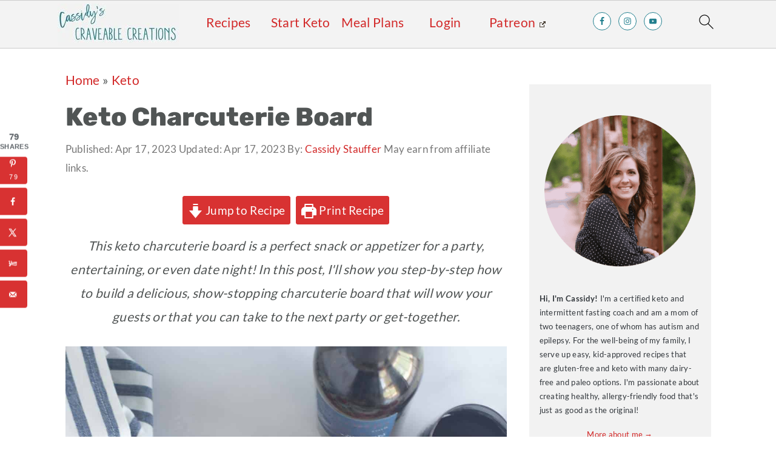

--- FILE ---
content_type: text/html; charset=UTF-8
request_url: https://cassidyscraveablecreations.com/keto-charcuterie-board/
body_size: 74019
content:
<!DOCTYPE html>
<html lang="en-US">
<head ><meta charset="UTF-8" /><script>if(navigator.userAgent.match(/MSIE|Internet Explorer/i)||navigator.userAgent.match(/Trident\/7\..*?rv:11/i)){var href=document.location.href;if(!href.match(/[?&]nowprocket/)){if(href.indexOf("?")==-1){if(href.indexOf("#")==-1){document.location.href=href+"?nowprocket=1"}else{document.location.href=href.replace("#","?nowprocket=1#")}}else{if(href.indexOf("#")==-1){document.location.href=href+"&nowprocket=1"}else{document.location.href=href.replace("#","&nowprocket=1#")}}}}</script><script>(()=>{class RocketLazyLoadScripts{constructor(){this.v="2.0.4",this.userEvents=["keydown","keyup","mousedown","mouseup","mousemove","mouseover","mouseout","touchmove","touchstart","touchend","touchcancel","wheel","click","dblclick","input"],this.attributeEvents=["onblur","onclick","oncontextmenu","ondblclick","onfocus","onmousedown","onmouseenter","onmouseleave","onmousemove","onmouseout","onmouseover","onmouseup","onmousewheel","onscroll","onsubmit"]}async t(){this.i(),this.o(),/iP(ad|hone)/.test(navigator.userAgent)&&this.h(),this.u(),this.l(this),this.m(),this.k(this),this.p(this),this._(),await Promise.all([this.R(),this.L()]),this.lastBreath=Date.now(),this.S(this),this.P(),this.D(),this.O(),this.M(),await this.C(this.delayedScripts.normal),await this.C(this.delayedScripts.defer),await this.C(this.delayedScripts.async),await this.T(),await this.F(),await this.j(),await this.A(),window.dispatchEvent(new Event("rocket-allScriptsLoaded")),this.everythingLoaded=!0,this.lastTouchEnd&&await new Promise(t=>setTimeout(t,500-Date.now()+this.lastTouchEnd)),this.I(),this.H(),this.U(),this.W()}i(){this.CSPIssue=sessionStorage.getItem("rocketCSPIssue"),document.addEventListener("securitypolicyviolation",t=>{this.CSPIssue||"script-src-elem"!==t.violatedDirective||"data"!==t.blockedURI||(this.CSPIssue=!0,sessionStorage.setItem("rocketCSPIssue",!0))},{isRocket:!0})}o(){window.addEventListener("pageshow",t=>{this.persisted=t.persisted,this.realWindowLoadedFired=!0},{isRocket:!0}),window.addEventListener("pagehide",()=>{this.onFirstUserAction=null},{isRocket:!0})}h(){let t;function e(e){t=e}window.addEventListener("touchstart",e,{isRocket:!0}),window.addEventListener("touchend",function i(o){o.changedTouches[0]&&t.changedTouches[0]&&Math.abs(o.changedTouches[0].pageX-t.changedTouches[0].pageX)<10&&Math.abs(o.changedTouches[0].pageY-t.changedTouches[0].pageY)<10&&o.timeStamp-t.timeStamp<200&&(window.removeEventListener("touchstart",e,{isRocket:!0}),window.removeEventListener("touchend",i,{isRocket:!0}),"INPUT"===o.target.tagName&&"text"===o.target.type||(o.target.dispatchEvent(new TouchEvent("touchend",{target:o.target,bubbles:!0})),o.target.dispatchEvent(new MouseEvent("mouseover",{target:o.target,bubbles:!0})),o.target.dispatchEvent(new PointerEvent("click",{target:o.target,bubbles:!0,cancelable:!0,detail:1,clientX:o.changedTouches[0].clientX,clientY:o.changedTouches[0].clientY})),event.preventDefault()))},{isRocket:!0})}q(t){this.userActionTriggered||("mousemove"!==t.type||this.firstMousemoveIgnored?"keyup"===t.type||"mouseover"===t.type||"mouseout"===t.type||(this.userActionTriggered=!0,this.onFirstUserAction&&this.onFirstUserAction()):this.firstMousemoveIgnored=!0),"click"===t.type&&t.preventDefault(),t.stopPropagation(),t.stopImmediatePropagation(),"touchstart"===this.lastEvent&&"touchend"===t.type&&(this.lastTouchEnd=Date.now()),"click"===t.type&&(this.lastTouchEnd=0),this.lastEvent=t.type,t.composedPath&&t.composedPath()[0].getRootNode()instanceof ShadowRoot&&(t.rocketTarget=t.composedPath()[0]),this.savedUserEvents.push(t)}u(){this.savedUserEvents=[],this.userEventHandler=this.q.bind(this),this.userEvents.forEach(t=>window.addEventListener(t,this.userEventHandler,{passive:!1,isRocket:!0})),document.addEventListener("visibilitychange",this.userEventHandler,{isRocket:!0})}U(){this.userEvents.forEach(t=>window.removeEventListener(t,this.userEventHandler,{passive:!1,isRocket:!0})),document.removeEventListener("visibilitychange",this.userEventHandler,{isRocket:!0}),this.savedUserEvents.forEach(t=>{(t.rocketTarget||t.target).dispatchEvent(new window[t.constructor.name](t.type,t))})}m(){const t="return false",e=Array.from(this.attributeEvents,t=>"data-rocket-"+t),i="["+this.attributeEvents.join("],[")+"]",o="[data-rocket-"+this.attributeEvents.join("],[data-rocket-")+"]",s=(e,i,o)=>{o&&o!==t&&(e.setAttribute("data-rocket-"+i,o),e["rocket"+i]=new Function("event",o),e.setAttribute(i,t))};new MutationObserver(t=>{for(const n of t)"attributes"===n.type&&(n.attributeName.startsWith("data-rocket-")||this.everythingLoaded?n.attributeName.startsWith("data-rocket-")&&this.everythingLoaded&&this.N(n.target,n.attributeName.substring(12)):s(n.target,n.attributeName,n.target.getAttribute(n.attributeName))),"childList"===n.type&&n.addedNodes.forEach(t=>{if(t.nodeType===Node.ELEMENT_NODE)if(this.everythingLoaded)for(const i of[t,...t.querySelectorAll(o)])for(const t of i.getAttributeNames())e.includes(t)&&this.N(i,t.substring(12));else for(const e of[t,...t.querySelectorAll(i)])for(const t of e.getAttributeNames())this.attributeEvents.includes(t)&&s(e,t,e.getAttribute(t))})}).observe(document,{subtree:!0,childList:!0,attributeFilter:[...this.attributeEvents,...e]})}I(){this.attributeEvents.forEach(t=>{document.querySelectorAll("[data-rocket-"+t+"]").forEach(e=>{this.N(e,t)})})}N(t,e){const i=t.getAttribute("data-rocket-"+e);i&&(t.setAttribute(e,i),t.removeAttribute("data-rocket-"+e))}k(t){Object.defineProperty(HTMLElement.prototype,"onclick",{get(){return this.rocketonclick||null},set(e){this.rocketonclick=e,this.setAttribute(t.everythingLoaded?"onclick":"data-rocket-onclick","this.rocketonclick(event)")}})}S(t){function e(e,i){let o=e[i];e[i]=null,Object.defineProperty(e,i,{get:()=>o,set(s){t.everythingLoaded?o=s:e["rocket"+i]=o=s}})}e(document,"onreadystatechange"),e(window,"onload"),e(window,"onpageshow");try{Object.defineProperty(document,"readyState",{get:()=>t.rocketReadyState,set(e){t.rocketReadyState=e},configurable:!0}),document.readyState="loading"}catch(t){console.log("WPRocket DJE readyState conflict, bypassing")}}l(t){this.originalAddEventListener=EventTarget.prototype.addEventListener,this.originalRemoveEventListener=EventTarget.prototype.removeEventListener,this.savedEventListeners=[],EventTarget.prototype.addEventListener=function(e,i,o){o&&o.isRocket||!t.B(e,this)&&!t.userEvents.includes(e)||t.B(e,this)&&!t.userActionTriggered||e.startsWith("rocket-")||t.everythingLoaded?t.originalAddEventListener.call(this,e,i,o):(t.savedEventListeners.push({target:this,remove:!1,type:e,func:i,options:o}),"mouseenter"!==e&&"mouseleave"!==e||t.originalAddEventListener.call(this,e,t.savedUserEvents.push,o))},EventTarget.prototype.removeEventListener=function(e,i,o){o&&o.isRocket||!t.B(e,this)&&!t.userEvents.includes(e)||t.B(e,this)&&!t.userActionTriggered||e.startsWith("rocket-")||t.everythingLoaded?t.originalRemoveEventListener.call(this,e,i,o):t.savedEventListeners.push({target:this,remove:!0,type:e,func:i,options:o})}}J(t,e){this.savedEventListeners=this.savedEventListeners.filter(i=>{let o=i.type,s=i.target||window;return e!==o||t!==s||(this.B(o,s)&&(i.type="rocket-"+o),this.$(i),!1)})}H(){EventTarget.prototype.addEventListener=this.originalAddEventListener,EventTarget.prototype.removeEventListener=this.originalRemoveEventListener,this.savedEventListeners.forEach(t=>this.$(t))}$(t){t.remove?this.originalRemoveEventListener.call(t.target,t.type,t.func,t.options):this.originalAddEventListener.call(t.target,t.type,t.func,t.options)}p(t){let e;function i(e){return t.everythingLoaded?e:e.split(" ").map(t=>"load"===t||t.startsWith("load.")?"rocket-jquery-load":t).join(" ")}function o(o){function s(e){const s=o.fn[e];o.fn[e]=o.fn.init.prototype[e]=function(){return this[0]===window&&t.userActionTriggered&&("string"==typeof arguments[0]||arguments[0]instanceof String?arguments[0]=i(arguments[0]):"object"==typeof arguments[0]&&Object.keys(arguments[0]).forEach(t=>{const e=arguments[0][t];delete arguments[0][t],arguments[0][i(t)]=e})),s.apply(this,arguments),this}}if(o&&o.fn&&!t.allJQueries.includes(o)){const e={DOMContentLoaded:[],"rocket-DOMContentLoaded":[]};for(const t in e)document.addEventListener(t,()=>{e[t].forEach(t=>t())},{isRocket:!0});o.fn.ready=o.fn.init.prototype.ready=function(i){function s(){parseInt(o.fn.jquery)>2?setTimeout(()=>i.bind(document)(o)):i.bind(document)(o)}return"function"==typeof i&&(t.realDomReadyFired?!t.userActionTriggered||t.fauxDomReadyFired?s():e["rocket-DOMContentLoaded"].push(s):e.DOMContentLoaded.push(s)),o([])},s("on"),s("one"),s("off"),t.allJQueries.push(o)}e=o}t.allJQueries=[],o(window.jQuery),Object.defineProperty(window,"jQuery",{get:()=>e,set(t){o(t)}})}P(){const t=new Map;document.write=document.writeln=function(e){const i=document.currentScript,o=document.createRange(),s=i.parentElement;let n=t.get(i);void 0===n&&(n=i.nextSibling,t.set(i,n));const c=document.createDocumentFragment();o.setStart(c,0),c.appendChild(o.createContextualFragment(e)),s.insertBefore(c,n)}}async R(){return new Promise(t=>{this.userActionTriggered?t():this.onFirstUserAction=t})}async L(){return new Promise(t=>{document.addEventListener("DOMContentLoaded",()=>{this.realDomReadyFired=!0,t()},{isRocket:!0})})}async j(){return this.realWindowLoadedFired?Promise.resolve():new Promise(t=>{window.addEventListener("load",t,{isRocket:!0})})}M(){this.pendingScripts=[];this.scriptsMutationObserver=new MutationObserver(t=>{for(const e of t)e.addedNodes.forEach(t=>{"SCRIPT"!==t.tagName||t.noModule||t.isWPRocket||this.pendingScripts.push({script:t,promise:new Promise(e=>{const i=()=>{const i=this.pendingScripts.findIndex(e=>e.script===t);i>=0&&this.pendingScripts.splice(i,1),e()};t.addEventListener("load",i,{isRocket:!0}),t.addEventListener("error",i,{isRocket:!0}),setTimeout(i,1e3)})})})}),this.scriptsMutationObserver.observe(document,{childList:!0,subtree:!0})}async F(){await this.X(),this.pendingScripts.length?(await this.pendingScripts[0].promise,await this.F()):this.scriptsMutationObserver.disconnect()}D(){this.delayedScripts={normal:[],async:[],defer:[]},document.querySelectorAll("script[type$=rocketlazyloadscript]").forEach(t=>{t.hasAttribute("data-rocket-src")?t.hasAttribute("async")&&!1!==t.async?this.delayedScripts.async.push(t):t.hasAttribute("defer")&&!1!==t.defer||"module"===t.getAttribute("data-rocket-type")?this.delayedScripts.defer.push(t):this.delayedScripts.normal.push(t):this.delayedScripts.normal.push(t)})}async _(){await this.L();let t=[];document.querySelectorAll("script[type$=rocketlazyloadscript][data-rocket-src]").forEach(e=>{let i=e.getAttribute("data-rocket-src");if(i&&!i.startsWith("data:")){i.startsWith("//")&&(i=location.protocol+i);try{const o=new URL(i).origin;o!==location.origin&&t.push({src:o,crossOrigin:e.crossOrigin||"module"===e.getAttribute("data-rocket-type")})}catch(t){}}}),t=[...new Map(t.map(t=>[JSON.stringify(t),t])).values()],this.Y(t,"preconnect")}async G(t){if(await this.K(),!0!==t.noModule||!("noModule"in HTMLScriptElement.prototype))return new Promise(e=>{let i;function o(){(i||t).setAttribute("data-rocket-status","executed"),e()}try{if(navigator.userAgent.includes("Firefox/")||""===navigator.vendor||this.CSPIssue)i=document.createElement("script"),[...t.attributes].forEach(t=>{let e=t.nodeName;"type"!==e&&("data-rocket-type"===e&&(e="type"),"data-rocket-src"===e&&(e="src"),i.setAttribute(e,t.nodeValue))}),t.text&&(i.text=t.text),t.nonce&&(i.nonce=t.nonce),i.hasAttribute("src")?(i.addEventListener("load",o,{isRocket:!0}),i.addEventListener("error",()=>{i.setAttribute("data-rocket-status","failed-network"),e()},{isRocket:!0}),setTimeout(()=>{i.isConnected||e()},1)):(i.text=t.text,o()),i.isWPRocket=!0,t.parentNode.replaceChild(i,t);else{const i=t.getAttribute("data-rocket-type"),s=t.getAttribute("data-rocket-src");i?(t.type=i,t.removeAttribute("data-rocket-type")):t.removeAttribute("type"),t.addEventListener("load",o,{isRocket:!0}),t.addEventListener("error",i=>{this.CSPIssue&&i.target.src.startsWith("data:")?(console.log("WPRocket: CSP fallback activated"),t.removeAttribute("src"),this.G(t).then(e)):(t.setAttribute("data-rocket-status","failed-network"),e())},{isRocket:!0}),s?(t.fetchPriority="high",t.removeAttribute("data-rocket-src"),t.src=s):t.src="data:text/javascript;base64,"+window.btoa(unescape(encodeURIComponent(t.text)))}}catch(i){t.setAttribute("data-rocket-status","failed-transform"),e()}});t.setAttribute("data-rocket-status","skipped")}async C(t){const e=t.shift();return e?(e.isConnected&&await this.G(e),this.C(t)):Promise.resolve()}O(){this.Y([...this.delayedScripts.normal,...this.delayedScripts.defer,...this.delayedScripts.async],"preload")}Y(t,e){this.trash=this.trash||[];let i=!0;var o=document.createDocumentFragment();t.forEach(t=>{const s=t.getAttribute&&t.getAttribute("data-rocket-src")||t.src;if(s&&!s.startsWith("data:")){const n=document.createElement("link");n.href=s,n.rel=e,"preconnect"!==e&&(n.as="script",n.fetchPriority=i?"high":"low"),t.getAttribute&&"module"===t.getAttribute("data-rocket-type")&&(n.crossOrigin=!0),t.crossOrigin&&(n.crossOrigin=t.crossOrigin),t.integrity&&(n.integrity=t.integrity),t.nonce&&(n.nonce=t.nonce),o.appendChild(n),this.trash.push(n),i=!1}}),document.head.appendChild(o)}W(){this.trash.forEach(t=>t.remove())}async T(){try{document.readyState="interactive"}catch(t){}this.fauxDomReadyFired=!0;try{await this.K(),this.J(document,"readystatechange"),document.dispatchEvent(new Event("rocket-readystatechange")),await this.K(),document.rocketonreadystatechange&&document.rocketonreadystatechange(),await this.K(),this.J(document,"DOMContentLoaded"),document.dispatchEvent(new Event("rocket-DOMContentLoaded")),await this.K(),this.J(window,"DOMContentLoaded"),window.dispatchEvent(new Event("rocket-DOMContentLoaded"))}catch(t){console.error(t)}}async A(){try{document.readyState="complete"}catch(t){}try{await this.K(),this.J(document,"readystatechange"),document.dispatchEvent(new Event("rocket-readystatechange")),await this.K(),document.rocketonreadystatechange&&document.rocketonreadystatechange(),await this.K(),this.J(window,"load"),window.dispatchEvent(new Event("rocket-load")),await this.K(),window.rocketonload&&window.rocketonload(),await this.K(),this.allJQueries.forEach(t=>t(window).trigger("rocket-jquery-load")),await this.K(),this.J(window,"pageshow");const t=new Event("rocket-pageshow");t.persisted=this.persisted,window.dispatchEvent(t),await this.K(),window.rocketonpageshow&&window.rocketonpageshow({persisted:this.persisted})}catch(t){console.error(t)}}async K(){Date.now()-this.lastBreath>45&&(await this.X(),this.lastBreath=Date.now())}async X(){return document.hidden?new Promise(t=>setTimeout(t)):new Promise(t=>requestAnimationFrame(t))}B(t,e){return e===document&&"readystatechange"===t||(e===document&&"DOMContentLoaded"===t||(e===window&&"DOMContentLoaded"===t||(e===window&&"load"===t||e===window&&"pageshow"===t)))}static run(){(new RocketLazyLoadScripts).t()}}RocketLazyLoadScripts.run()})();</script>

<meta name="viewport" content="width=device-width, initial-scale=1" />
<meta name='robots' content='index, follow, max-image-preview:large, max-snippet:-1, max-video-preview:-1' />
<!-- Hubbub v.2.20.0 https://morehubbub.com/ -->
<meta property="og:locale" content="en_US" />
<meta property="og:type" content="article" />
<meta property="og:title" content="Keto Charcuterie Board" />
<meta property="og:description" content="This keto charcuterie board is a perfect snack or appetizer for a party, entertaining, or even date night! " />
<meta property="og:url" content="https://cassidyscraveablecreations.com/keto-charcuterie-board/" />
<meta property="og:site_name" content="Cassidy&#039;s Craveable Creations" />
<meta property="og:updated_time" content="2023-04-17T12:59:29+00:00" />
<meta property="article:published_time" content="2023-04-17T08:00:00+00:00" />
<meta property="article:modified_time" content="2023-04-17T12:59:29+00:00" />
<meta name="twitter:card" content="summary_large_image" />
<meta name="twitter:title" content="Keto Charcuterie Board" />
<meta name="twitter:description" content="This keto charcuterie board is a perfect snack or appetizer for a party, entertaining, or even date night! " />
<meta property="fb:app_id" content="361770447939132" />
<meta property="og:image" content="https://cassidyscraveablecreations.com/wp-content/uploads/2021/06/keto-charcuterie-board-12.jpg" />
<meta name="twitter:image" content="https://cassidyscraveablecreations.com/wp-content/uploads/2021/06/keto-charcuterie-board-12.jpg" />
<meta property="og:image:width" content="1200" />
<meta property="og:image:height" content="1800" />
<!-- Hubbub v.2.20.0 https://morehubbub.com/ -->
<meta name="pinterest-rich-pin" content="false" />
	<!-- This site is optimized with the Yoast SEO Premium plugin v21.9 (Yoast SEO v22.7) - https://yoast.com/wordpress/plugins/seo/ -->
	<title>Keto Charcuterie Board &#8211; Cassidy&#039;s Craveable Creations</title>
<link crossorigin data-rocket-preconnect href="https://fonts.googleapis.com" rel="preconnect">
<link crossorigin data-rocket-preconnect href="https://fonts.gstatic.com" rel="preconnect">
<link crossorigin data-rocket-preconnect href="http://feeds.feedburner.com" rel="preconnect">
<link crossorigin data-rocket-preconnect href="https://scripts.mediavine.com" rel="preconnect">
<link crossorigin data-rocket-preconnect href="https://www.googletagmanager.com" rel="preconnect">
<link data-rocket-preload as="style" href="https://fonts.googleapis.com/css2?family=Lato:wght@400;700&#038;family=Rubik:wght@800&#038;display=swap" rel="preload">
<link href="https://fonts.googleapis.com/css2?family=Lato:wght@400;700&#038;family=Rubik:wght@800&#038;display=swap" media="print" onload="this.media=&#039;all&#039;" rel="stylesheet">
<noscript><link rel="stylesheet" href="https://fonts.googleapis.com/css2?family=Lato:wght@400;700&#038;family=Rubik:wght@800&#038;display=swap"></noscript>
<link crossorigin data-rocket-preload as="font" href="https://fonts.gstatic.com/s/lato/v25/S6uyw4BMUTPHjx4wXg.woff2" rel="preload">
<link crossorigin data-rocket-preload as="font" href="https://fonts.gstatic.com/s/lato/v25/S6u9w4BMUTPHh6UVSwiPGQ.woff2" rel="preload">
<link crossorigin data-rocket-preload as="font" href="https://fonts.gstatic.com/s/rubik/v31/iJWZBXyIfDnIV5PNhY1KTN7Z-Yh-h4-FV0U1.woff2" rel="preload">
<style id="wpr-usedcss">:root{--comment-rating-star-color:#343434}.wprm-comment-ratings-container svg .wprm-star-full{fill:var(--comment-rating-star-color)}.wprm-comment-ratings-container svg .wprm-star-empty{stroke:var(--comment-rating-star-color)}body:not(:hover) fieldset.wprm-comment-ratings-container:focus-within span{outline:#4d90fe solid 1px}.comment-form-wprm-rating{margin-bottom:20px;margin-top:5px;text-align:left}.comment-form-wprm-rating .wprm-rating-stars{display:inline-block;vertical-align:middle}fieldset.wprm-comment-ratings-container{background:0 0;border:0;display:inline-block;margin:0;padding:0;position:relative}fieldset.wprm-comment-ratings-container legend{left:0;opacity:0;position:absolute}fieldset.wprm-comment-ratings-container br{display:none}fieldset.wprm-comment-ratings-container input[type=radio]{border:0;cursor:pointer;float:left;height:16px;margin:0!important;min-height:0;min-width:0;opacity:0;padding:0!important;width:16px}fieldset.wprm-comment-ratings-container input[type=radio]:first-child{margin-left:-16px}fieldset.wprm-comment-ratings-container span{font-size:0;height:16px;left:0;opacity:0;pointer-events:none;position:absolute;top:0;width:80px}fieldset.wprm-comment-ratings-container span svg{height:100%!important;width:100%!important}fieldset.wprm-comment-ratings-container input:checked+span,fieldset.wprm-comment-ratings-container input:hover+span{opacity:1}fieldset.wprm-comment-ratings-container input:hover+span~span{display:none}.rtl .comment-form-wprm-rating{text-align:right}.rtl fieldset.wprm-comment-ratings-container span{left:inherit;right:0}.rtl fieldset.wprm-comment-ratings-container span svg{transform:scaleX(-1)}:root{--wprm-popup-font-size:16px;--wprm-popup-background:#fff;--wprm-popup-title:#000;--wprm-popup-content:#444;--wprm-popup-button-background:#5a822b;--wprm-popup-button-text:#fff}.wprm-popup-modal{display:none}.wprm-popup-modal.is-open{display:block}.wprm-popup-modal__overlay{align-items:center;background:#0009;bottom:0;display:flex;justify-content:center;left:0;position:fixed;right:0;top:0;z-index:2147483646}.wprm-popup-modal__container{background-color:var(--wprm-popup-background);border-radius:4px;box-sizing:border-box;font-size:var(--wprm-popup-font-size);max-height:100vh;max-width:100%;overflow-y:auto;padding:30px}.wprm-popup-modal__header{align-items:center;display:flex;justify-content:space-between;margin-bottom:10px}.wprm-popup-modal__title{box-sizing:border-box;color:var(--wprm-popup-title);font-size:1.2em;font-weight:600;line-height:1.25;margin-bottom:0;margin-top:0}.wprm-popup-modal__header .wprm-popup-modal__close{background:#0000;border:0;cursor:pointer;width:18px}.wprm-popup-modal__header .wprm-popup-modal__close:before{color:var(--wprm-popup-title);content:"\2715";font-size:var(--wprm-popup-font-size)}.wprm-popup-modal__content{color:var(--wprm-popup-content);line-height:1.5}.wprm-popup-modal__content p{font-size:1em;line-height:1.5}.wprm-popup-modal__footer{margin-top:20px}.wprm-popup-modal__btn{-moz-osx-font-smoothing:grayscale;-webkit-appearance:button;-webkit-backface-visibility:hidden;backface-visibility:hidden;background-color:var(--wprm-popup-button-background);border-radius:.25em;border-style:none;border-width:0;color:var(--wprm-popup-button-text);cursor:pointer;font-size:1em;line-height:1.15;margin:0;overflow:visible;padding:.5em 1em;text-transform:none;-webkit-transform:translateZ(0);transform:translateZ(0);transition:-webkit-transform .25s ease-out;transition:transform .25s ease-out;transition:transform .25s ease-out,-webkit-transform .25s ease-out;will-change:transform}.wprm-popup-modal__btn:focus,.wprm-popup-modal__btn:hover{-webkit-transform:scale(1.05);transform:scale(1.05)}@keyframes wprmPopupModalFadeIn{0%{opacity:0}to{opacity:1}}@keyframes wprmPopupModalFadeOut{0%{opacity:1}to{opacity:0}}@keyframes wprmPopupModalSlideIn{0%{transform:translateY(15%)}to{transform:translateY(0)}}@keyframes wprmPopupModalSlideOut{0%{transform:translateY(0)}to{transform:translateY(-10%)}}.wprm-popup-modal[aria-hidden=false] .wprm-popup-modal__overlay{animation:.3s cubic-bezier(0,0,.2,1) wprmPopupModalFadeIn}.wprm-popup-modal[aria-hidden=false] .wprm-popup-modal__container{animation:.3s cubic-bezier(0,0,.2,1) wprmPopupModalSlideIn}.wprm-popup-modal[aria-hidden=true] .wprm-popup-modal__overlay{animation:.3s cubic-bezier(0,0,.2,1) wprmPopupModalFadeOut}.wprm-popup-modal[aria-hidden=true] .wprm-popup-modal__container{animation:.3s cubic-bezier(0,0,.2,1) wprmPopupModalSlideOut}.wprm-popup-modal .wprm-popup-modal__container,.wprm-popup-modal .wprm-popup-modal__overlay{will-change:transform}.tippy-arrow:before{border-color:#0000;border-style:solid;content:"";position:absolute}.tippy-box[data-theme=wprm] .tippy-content p:first-child{margin-top:0}.tippy-box[data-theme=wprm] .tippy-content p:last-child{margin-bottom:0}.wprm-rating-star svg{display:inline;height:16px;margin:0;vertical-align:middle;width:16px}.wprm-loader{animation:1s ease-in-out infinite wprmSpin;-webkit-animation:1s ease-in-out infinite wprmSpin;border:2px solid #c8c8c84d;border-radius:50%;border-top-color:#444;display:inline-block;height:10px;width:10px}@keyframes wprmSpin{to{-webkit-transform:rotate(1turn)}}@-webkit-keyframes wprmSpin{to{-webkit-transform:rotate(1turn)}}.wprm-recipe-container{outline:0}.wprm-recipe{zoom:1;clear:both;overflow:hidden;text-align:left}.wprm-recipe *{box-sizing:border-box}.wprm-recipe ol,.wprm-recipe ul{-webkit-margin-before:0;-webkit-margin-after:0;-webkit-padding-start:0;margin:0;padding:0}.wprm-recipe li{font-size:1em;margin:0 0 0 32px;padding:0}.wprm-recipe p{font-size:1em;margin:0;padding:0}.wprm-recipe li,.wprm-recipe li.wprm-recipe-instruction{list-style-position:outside}.wprm-recipe li:before{display:none}.wprm-recipe h1,.wprm-recipe h2,.wprm-recipe h3,.wprm-recipe h4,.wprm-recipe h5,.wprm-recipe h6{clear:none;font-variant:normal;letter-spacing:normal;margin:0;padding:0;text-transform:none}.wprm-recipe a.wprm-recipe-link,.wprm-recipe a.wprm-recipe-link:hover{-webkit-box-shadow:none;-moz-box-shadow:none;box-shadow:none}body:not(.wprm-print) .wprm-recipe p:first-letter{color:inherit;font-family:inherit;font-size:inherit;line-height:inherit;margin:inherit;padding:inherit}.rtl .wprm-recipe{text-align:right}.rtl .wprm-recipe li{margin:0 32px 0 0}.wprm-screen-reader-text{clip:rect(1px,1px,1px,1px);word-wrap:normal!important;border:0;clip-path:inset(50%);height:1px;margin:-1px;overflow:hidden;padding:0;position:absolute!important;width:1px}.wprm-call-to-action.wprm-call-to-action-simple{display:flex;justify-content:center;margin-top:10px;padding:5px 10px}.wprm-call-to-action.wprm-call-to-action-simple .wprm-call-to-action-icon{font-size:2.2em;margin:5px .5em 5px 0}.wprm-call-to-action.wprm-call-to-action-simple .wprm-call-to-action-icon svg{margin-top:0}.wprm-call-to-action.wprm-call-to-action-simple .wprm-call-to-action-text-container{margin:5px 0}.wprm-call-to-action.wprm-call-to-action-simple .wprm-call-to-action-text-container .wprm-call-to-action-header{display:block;font-size:1.3em;font-weight:700}@media (max-width:450px){.wprm-call-to-action.wprm-call-to-action-simple{flex-wrap:wrap}.wprm-call-to-action.wprm-call-to-action-simple .wprm-call-to-action-text-container{text-align:center}}.wprm-recipe-block-container-columns,.wprm-recipe-block-container-separate{display:block}.wprm-recipe-block-container-columns .wprm-recipe-details-label{display:inline-block;min-width:130px}.wprm-recipe-details-container-table{border:1px dotted #666;display:flex;margin:5px 0;padding:5px}.wprm-recipe-details-container-table .wprm-recipe-block-container-table{display:flex;flex:1;flex-direction:column;text-align:center}.wprm-recipe-details-container-table.wprm-recipe-table-borders-top-bottom{border-left:none!important;border-right:none!important}@media (min-width:451px){.wprm-recipe-table-borders-inside .wprm-recipe-block-container-table{border-bottom:none!important;border-right:none!important;border-top:none!important}.rtl .wprm-recipe-table-borders-inside .wprm-recipe-block-container-table,.wprm-recipe-table-borders-inside .wprm-recipe-block-container-table:first-child{border-left:none!important}.rtl .wprm-recipe-table-borders-inside .wprm-recipe-block-container-table:first-child{border-right:none!important}}@media (max-width:450px){.wprm-recipe-details-container-table{border:none!important;display:block;margin:5px 0;padding:0}.wprm-recipe-details-container-table .wprm-recipe-block-container-table{padding:5px}.wprm-recipe-details-container-table.wprm-recipe-table-borders-top-bottom .wprm-recipe-block-container-table{border-left:none!important;border-right:none!important}.wprm-recipe-details-container-table.wprm-recipe-table-borders-top-bottom .wprm-recipe-block-container-table:not(:first-child){border-top:none!important}.wprm-recipe-block-container-columns .wprm-recipe-details-label{margin-right:.4em;min-width:0}}.wprm-recipe-details-unit{font-size:.8em}@media only screen and (max-width:600px){.wprm-recipe-details-unit{font-size:1em}aside input{min-height:50px;margin-bottom:17px}}.wprm-header-decoration-line{align-items:center;display:flex;flex-wrap:wrap}.wprm-header-decoration-line.wprm-align-left .wprm-decoration-line{margin-left:15px}.wprm-decoration-line{border-bottom:1px solid #000;flex:auto;height:1px}.wprm-expandable-container.wprm-expandable-expanded .wprm-expandable-button-show{display:none}.wprm-block-text-normal{font-style:normal;font-weight:400;text-transform:none}.wprm-block-text-bold{font-weight:700!important}.wprm-block-text-uppercase{text-transform:uppercase!important}.wprm-align-left{text-align:left}.wprm-recipe-header .wprm-recipe-icon{margin-right:5px}.wprm-recipe-header .wprm-recipe-adjustable-servings-container,.wprm-recipe-header .wprm-unit-conversion-container{font-size:16px;font-style:normal;font-weight:400;opacity:1;text-transform:none}.wprm-recipe-icon svg{display:inline;height:1.3em;margin-top:-.15em;overflow:visible;vertical-align:middle;width:1.3em}.wprm-recipe-image img{display:block;margin:0 auto}.wprm-recipe-image .dpsp-pin-it-wrapper{margin:0 auto}.wprm-recipe-image picture{border:none!important}.wprm-recipe-ingredients-container .wprm-recipe-ingredient-notes-faded{opacity:.7}.wprm-recipe-instructions-container .wprm-recipe-instruction-text{font-size:1em}.wprm-recipe-instructions-container .wprm-recipe-instruction-media{margin:5px 0 15px;max-width:100%}.wprm-recipe-link{cursor:pointer;text-decoration:none}.wprm-recipe-link.wprm-recipe-link-inline-button{display:inline-block;margin:0 5px 5px 0}.wprm-recipe-link.wprm-recipe-link-inline-button{border-style:solid;border-width:1px;padding:5px}.rtl .wprm-recipe-link.wprm-recipe-link-inline-button{margin:0 0 5px 5px}.wprm-nutrition-label-container-simple .wprm-nutrition-label-text-nutrition-unit{font-size:.85em}.wprm-recipe-rating{white-space:nowrap}.wprm-recipe-rating svg{height:1.1em;margin-top:-.15em!important;margin:0;vertical-align:middle;width:1.1em}.wprm-recipe-rating .wprm-recipe-rating-details{font-size:.8em}.wprm-spacer{background:0 0!important;display:block!important;font-size:0;height:10px;line-height:0;width:100%}.wprm-spacer+.wprm-spacer{display:none!important}.wprm-recipe-instruction-text .wprm-spacer,.wprm-recipe-notes .wprm-spacer,.wprm-recipe-summary .wprm-spacer{display:block!important}.wprm-toggle-switch-container{align-items:center;display:flex;margin:10px 0}.wprm-toggle-switch-container label{cursor:pointer;flex-shrink:0;font-size:1em;margin:0}.wprm-toggle-switch-container .wprm-prevent-sleep-description{font-size:.8em;line-height:1.1em;margin-left:10px}.wprm-toggle-switch{display:inline-block;position:relative}.wprm-toggle-switch input{height:0;margin:0;min-width:0;opacity:0;padding:0;width:0}.wprm-toggle-switch .wprm-toggle-switch-slider{background-color:#ccc;cursor:pointer;height:20px;left:0;margin-top:-10px;position:absolute;right:0;top:50%;-webkit-transition:.4s;transition:.4s;width:40px}.wprm-toggle-switch .wprm-toggle-switch-slider:before{background-color:#fff;bottom:10%;content:"";height:80%;left:7%;position:absolute;right:50%;-webkit-transition:.4s;transition:.4s}.wprm-toggle-switch input:checked+.wprm-toggle-switch-slider{background-color:#333!important}.wprm-toggle-switch input:focus+.wprm-toggle-switch-slider{box-shadow:0 0 0 3px #0000001f}.wprm-toggle-switch input:checked+.wprm-toggle-switch-slider:before{left:50%;right:7%}.wprm-toggle-switch .wprm-toggle-switch-label{margin-left:50px}.wprm-toggle-switch-rounded .wprm-toggle-switch-slider:before{border-radius:50%}.wprm-toggle-container{align-items:stretch;border:1px solid #333;display:inline-flex;flex-shrink:0;overflow:hidden}.wprm-toggle-container button.wprm-toggle{border:none;border-radius:0;box-shadow:none;display:inline-block;font-size:inherit;font-weight:inherit;letter-spacing:inherit;line-height:inherit;padding:5px 10px;text-decoration:none;text-transform:inherit;white-space:nowrap}.wprm-toggle-container button.wprm-toggle:not(.wprm-toggle-active){background:0 0!important;color:inherit!important}.wprm-recipe-header+.wprm-recipe-video{margin-top:10px}html{font-family:sans-serif;-webkit-text-size-adjust:100%;-ms-text-size-adjust:100%}body{margin:0}article,aside,details,figcaption,figure,footer,header,hgroup,main,nav,section,summary{display:block}audio,progress,video{display:inline-block;vertical-align:baseline}audio:not([controls]){display:none;height:0}[hidden],template{display:none}a{background-color:transparent}a:active,a:hover{outline:0}abbr[title]{border-bottom:1px dotted}strong{font-weight:700}dfn{font-style:italic}h1{font-size:2em;margin:.67em 0}mark{background:#ff0;color:#d8435c}small{font-size:80%}sub,sup{font-size:80%;line-height:0;position:relative;vertical-align:baseline}sup{top:-.5em}sub{bottom:-.25em}img{border:0}a img:hover{opacity:.7}svg:not(:root){overflow:hidden}figure{margin:20px 0}hr{-moz-box-sizing:content-box;-webkit-box-sizing:content-box;box-sizing:content-box;height:0}pre{overflow:auto}code,kbd,pre,samp{font-family:monospace,monospace;font-size:1em}button,input,optgroup,select,textarea{color:inherit;font:inherit;margin:0}button{overflow:visible}button{text-transform:none}select{text-transform:none;font-family:sans-serif}button,html input[type=button],input[type=submit]{cursor:pointer;-webkit-appearance:button}button[disabled],html input[disabled]{cursor:default}button::-moz-focus-inner,input::-moz-focus-inner{border:0;padding:0}input{line-height:normal}input[type=checkbox],input[type=radio]{-moz-box-sizing:border-box;-webkit-box-sizing:border-box;box-sizing:border-box;padding:0}input[type=number]::-webkit-inner-spin-button,input[type=number]::-webkit-outer-spin-button{height:auto}input[type=search]{-moz-box-sizing:content-box;-webkit-box-sizing:content-box;box-sizing:content-box;-webkit-appearance:textfield}input[type=search]::-webkit-search-cancel-button,input[type=search]::-webkit-search-decoration{-webkit-appearance:none}fieldset{border:1px solid silver;margin:0 2px;padding:.35em .625em .75em}legend{border:0;padding:0}textarea{overflow:auto}optgroup{font-weight:700}table{border-collapse:collapse;border-spacing:0}td,th{padding:0}*,input[type=search]{-moz-box-sizing:border-box;-webkit-box-sizing:border-box;box-sizing:border-box}.after-entry:after,.clear:after,.comment-respond:after,.entry-content:after,.entry:after,.footer-widgets:after,.nav-primary:after,.nav-secondary:after,.site-container:after,.site-footer:after,.site-header:after,.site-inner:after,.widget-area:after,.widget:after,.wrap:after{clear:both;content:" ";display:table}.clear{clear:both;margin-bottom:30px}body{background-color:#fff;color:#515555;font-family:Rubik,sans-serif;font-size:100%;letter-spacing:.3px;line-height:1.875;margin:0}.button,.header-image .site-title>a,.header-image .title-area,.site-header,a,button,input:focus,input[type=button],input[type=submit],textarea:focus{-webkit-transition:background-color .2s ease-in-out,color .2s ease-in-out;transition:background-color .2s ease-in-out,color .2s ease-in-out}a{color:#ba4d2f;text-decoration:none}a:focus,a:hover{color:#bbb;text-decoration:none}p{margin:0 0 30px;padding:0}ol,ul{margin:0;padding:0}li{list-style-type:none}hr{border:0;border-collapse:collapse;border-top:1px solid #eee;clear:both;margin:1em 0}strong{font-weight:600}cite,em{font-style:italic}mark{background-color:#ddd;color:#515555}blockquote{border-bottom:1px solid #eee;border-top:1px solid #eee;color:#999;font-size:130%;margin:77px 37px;padding-bottom:37px;text-align:center}blockquote::before{background:#f9eee5;-webkit-border-radius:100%;border-radius:100%;content:"\201C";display:table;font-family:'Times New Roman',serif;font-size:57px;height:0;line-height:1;margin:-37px auto 37px;padding:17px 15px 0;position:relative;text-align:center;width:47px}h1,h2,h3,h4,h5,h6{font-family:Karma,Helvetica,Arial,sans-serif;font-weight:300;line-height:1.3;margin:0 0 10px}h1{font-size:2em}h2{font-size:1.625em}h3{font-size:1.375em}.comment-respond h3,.entry-comments h3{font-size:37px;text-align:center}.comment-respond h3::after,.entry-comments h3::after{border-bottom:1px solid #515555;content:"";display:block;margin:0 auto 40px;padding-bottom:40px;width:7%}h4{font-size:1.125em}.entry-content h2,.entry-content h3,.entry-content h4{margin-bottom:21px;margin-top:37px}h5{font-size:1em}h6{font-size:1em}embed,iframe,img,object,video{max-width:100%}img{height:auto}figure{margin:0}figcaption{text-align:center}@media only screen and (min-width:600px){figcaption{font-size:.8em}}input,input[type=search],select,textarea{background-color:#fff;border:1px solid #eee;-webkit-border-radius:0;border-radius:0;color:#515555;font-weight:300;line-height:1.625;padding:13px;width:100%}input[type=search]{-webkit-appearance:none}input:focus,input[type=search]:focus,textarea:focus{border:1px solid #999;outline:0}input[type=checkbox],input[type=image],input[type=radio]{width:auto}::-moz-placeholder{color:#515555;opacity:1}::-webkit-input-placeholder{color:#515555}.button,button,input[type=button],input[type=submit]{background-color:transparent;border:1px solid #ba4d2f;color:#ba4d2f;cursor:pointer;font-family:Rubik,sans-serif;font-weight:400;letter-spacing:2px;line-height:1;padding:17px 21px;text-decoration:none;text-transform:uppercase;white-space:normal;width:auto}.button{display:inline-block;margin-bottom:5px;margin-top:5px}.button.large{font-size:17px}a.button.small,button.small,input[type=button].small,input[type=submit].small{padding:15px 20px}.button:focus,.button:hover,button:focus,button:hover,input:focus[type=button],input:focus[type=submit],input:hover[type=button],input:hover[type=submit]{background-color:#ba4d2f;color:#fff}.site-container button:disabled,.site-container button:disabled:hover,.site-container input:disabled,.site-container input:disabled:hover,.site-container input[type=button]:disabled,.site-container input[type=button]:disabled:hover,.site-container input[type=submit]:disabled,.site-container input[type=submit]:disabled:hover{background-color:#f7f9fc;border-width:0;-webkit-box-shadow:none;box-shadow:none;color:#999;cursor:not-allowed}input[type=search]::-webkit-search-cancel-button,input[type=search]::-webkit-search-results-button{display:none}table{border-collapse:collapse;border-spacing:0;line-height:2;margin-bottom:40px;width:100%;word-break:break-all}tbody{border-bottom:1px solid #ccc}td,th{text-align:left}td{border-top:1px solid #ccc;padding:6px}th{font-weight:400;padding:0 6px}td:first-child,th:first-child{padding-left:0}.screen-reader-shortcut,.screen-reader-text,.screen-reader-text span{border:0;clip:rect(0,0,0,0);height:1px;overflow:hidden;position:absolute!important;width:1px;word-wrap:normal!important}.genesis-nav-menu .search input[type=submit]:focus,.screen-reader-shortcut:focus,.screen-reader-text:focus{background-color:#fff;-webkit-box-shadow:0 0 2px 2px rgba(0,0,0,.6);box-shadow:0 0 2px 2px rgba(0,0,0,.6);clip:auto!important;color:#515555;display:block;font-size:1em;font-weight:700;height:auto;padding:15px 23px 14px;text-decoration:none;width:auto;z-index:100000}.site-container{margin:0 auto}.content-sidebar-wrap,.site-inner,.wrap{margin:0 auto;max-width:1140px}.site-inner{background:#fff;margin:10px auto;padding:15px}.content{float:right;position:relative;width:720px}.content-sidebar .content{float:left}.sidebar{float:right;width:300px}.first{clear:both;margin-left:0}a.aligncenter img{display:block;margin:0 auto;text-align:center}.alignleft{float:left;text-align:left}a.alignleft{max-width:100%}.aligncenter,.aligncenter img{display:block;margin:0 auto 24px;text-align:center}a.alignleft,img.alignleft{margin:0 20px 20px 0}.avatar{-webkit-border-radius:100%;border-radius:100%;float:left}.alignleft .avatar{margin-right:24px}.comment .avatar{margin:0 16px 24px 0}.search-form{overflow:hidden;position:relative}.entry-content .search-form{margin-bottom:40px;margin-top:20px}.search-form input{background:url("https://cassidyscraveablecreations.com/wp-content/themes/seasonedpro-v440/images/search.svg") center right 10px no-repeat #fdf8f5;-webkit-background-size:contain;background-size:19px 19px;border:0;border-bottom:1px solid #fff;padding:11px}.search-form input:focus,.search-form input:hover{border:0;border-bottom:2px solid #515555}.search-form input[type=submit]{border:0;clip:rect(0,0,0,0);height:1px;margin:-1px;padding:0;position:absolute;width:1px}.breadcrumb{margin:10px 0}.after-entry{margin-bottom:77px}.after-entry{padding:77px}.entry-title{font-weight:300}.page .entry-title{margin-bottom:37px}.entry-title,.entry-title a{color:#515555;text-decoration:none}.entry-title a:focus,.entry-title a:hover{color:#ba4d2f}.widget{margin-bottom:37px;word-wrap:break-word}.widget p:last-of-type,.widget ul>li:last-of-type,.widget-area .widget:last-of-type{margin-bottom:0}.content .widget ul>li{margin-bottom:11px;padding-bottom:11px}.widget ul>li:last-of-type{padding-bottom:0}.widget ol>li{list-style-position:inside;list-style-type:decimal;padding-left:20px;text-indent:-20px}.widget li li{border:0;margin:0 0 0 31px;padding:0}img[data-lazy-src]{opacity:0}img.lazyloaded{-webkit-transition:opacity .5s linear .2s;-moz-transition:opacity .5s linear .2s;transition:opacity .5s linear .2s;opacity:1}.genesis-skip-link{margin:0}.genesis-skip-link li{height:0;list-style:none;width:0}@media only screen and (min-width:1023px){.site-inner{margin:20px auto 0;padding:27px 37.5px}}.site-header{background:#fff;border-bottom:1px solid #eee;min-height:55px;padding:11px 37px;top:0;text-align:center;width:100%;z-index:9999}.site-header .wrap{margin:0 auto;max-width:1065px}.site-header>.wrap>*{-webkit-transition:.4s ease-in-out;transition:all .4s ease-in-out}.title-area{float:left;padding-bottom:7px;padding-top:7px}.header-image .title-area{height:60px;margin-top:5px;padding:0;width:215px}.site-title{font-size:2em;font-weight:300;line-height:1;margin:10px 0 0}.site-title a{color:#515555;text-decoration:none}.site-title a:focus,.site-title a:hover{color:#ba4d2f;text-decoration:none}.genesis-nav-menu{clear:both;line-height:1;width:100%}.genesis-nav-menu li{float:none;list-style-type:none}.genesis-nav-menu li li{margin-left:0}.genesis-nav-menu .menu-item{display:inline-block;text-align:left;min-height:52px}.genesis-nav-menu .menu-item:focus,.genesis-nav-menu .menu-item:hover{position:relative}.genesis-nav-menu a{color:#979599;display:block;font-family:Rubik,sans-serif;font-weight:400;letter-spacing:1px;padding:25px 15px}.genesis-nav-menu a:focus,.genesis-nav-menu a:hover{color:#ba4d2f}.genesis-nav-menu .menu-item:hover{position:static}.nav-primary{float:right;margin:0 auto;text-align:right;width:810px}.nav-primary .genesis-nav-menu .menu-item{vertical-align:middle}.nav-primary .alignleft{float:left}#seasoned-social .simple-social-icons ul{padding:9px 0}.genesis-nav-menu .simple-social-icons{margin:0 3px;vertical-align:baseline}.genesis-nav-menu .simple-social-icons li{margin:0 2px!important}.genesis-nav-menu .search-form{display:inline-block;margin-left:17px;vertical-align:middle;width:auto}.nav-secondary{margin-bottom:17px;text-align:center;text-transform:uppercase}.nav-secondary .genesis-nav-menu{margin-top:27px}.nav-secondary .genesis-nav-menu a{padding-left:25px}.nav-secondary .genesis-nav-menu li:first-child:before{content:""}.nav-secondary .genesis-nav-menu li:before{content:"·";float:left;line-height:60px;margin-right:15px}.menu .menu-item.sfHover,.menu .menu-item:focus{position:static}.entry{margin-bottom:77px}.entry-content p:last-of-type{margin-bottom:0}.entry-content ol,.entry-content ul{margin-bottom:37px;margin-left:37px}.entry-content ol>li{list-style-type:decimal;margin-bottom:7px}.entry-content ul>li{list-style-type:disc;margin-bottom:7px}.entry-content ol ol,.entry-content ul ul{margin-bottom:0}p.center{text-align:center}p.entry-meta{color:#777;margin-bottom:31px}.entry-meta a{color:#777}.entry-meta a:focus,.entry-meta a:hover{color:#515555;text-decoration:none}.entry-footer{margin-top:27px}a.category{background:#f7f9fc;color:#777;line-height:37px;padding:3px 7px}a.category:hover{color:#515555}.entry-comments{margin-bottom:77px}.comment-respond input[type=email],.comment-respond input[type=text],.comment-respond input[type=url]{width:100%}.comment-respond label{display:block;margin-right:12px}.sidebar{line-height:1.75}.sidebar .widget{margin-bottom:77px}.footer-widgets{background:#f9eee5;clear:both;display:block;overflow:hidden;padding:37px 5%}.footer-widgets .wrap{display:grid;max-width:1400px;width:100%;grid-gap:10px;grid-template-columns:[col] 32.5% [col] 32.5% [col] 32.5%;grid-template-rows:[row] auto [row] auto [row]}.footer-widgets-1{grid-column:span 3}.footer-widgets .widget{margin-bottom:21px}.footer-widgets li{list-style-type:none;margin-bottom:6px;word-wrap:break-word}.footer-widgets img{margin:0}.footer-widgets .menu-item{margin-bottom:3px;padding-bottom:3px}.footer-widgets .menu-item a{color:#777}.footer-widgets .menu-item a:hover{color:#515555}.site-footer{color:#777;font-family:Rubik,sans-serif;font-weight:300;letter-spacing:1px;padding:27px 0;text-align:center;text-transform:uppercase}.site-footer a{color:#777;text-decoration:none}.site-footer a:hover{color:#515555}@media only screen and (-webkit-min-device-pixel-ratio:1.5),only screen and (-moz-min-device-pixel-ratio:1.5),only screen and (-o-min-device-pixel-ratio:3/2),only screen and (min-device-pixel-ratio:1.5){.header-image .site-header{-webkit-background-size:contain!important;background-size:contain!important}}@media only screen and (max-width:1200px){.title-area{float:left}.nav-primary{float:none}.nav-primary .alignleft{float:none}nav{display:none;position:relative}.genesis-nav-menu{border:none}.genesis-nav-menu .menu-item{border-bottom:1px solid #eee;display:block;position:relative;text-align:left}.genesis-nav-menu .menu-item:focus,.genesis-nav-menu .menu-item:hover{position:relative}.genesis-nav-menu .search-form{margin-left:0;width:100%}.genesis-nav-menu .search-form input{background:url(https://cassidyscraveablecreations.com/wp-content/themes/seasonedpro-v440/images/search.svg) center left 20px no-repeat #fff;-webkit-background-size:contain;background-size:19px 19px;padding:17px 17px 17px 47px}.seasoned-social{padding:17px 17px 17px 7px}.genesis-nav-menu .simple-social-icons ul.aligncenter{text-align:left}.site-header>.wrap{position:relative}.nav-primary{clear:left}#seasoned-social .simple-social-icons ul{padding:0!important}.genesis-nav-menu .menu-item.seasoned-search,.nav-primary .search-form input{border-bottom:none}}@media only screen and (max-width:1023px){.site-inner{max-width:720px}.content,.sidebar{width:100%}.site-header{padding-left:5%;padding-right:5%}.content-sidebar .content{margin-bottom:77px}}@media only screen and (max-width:782px){.site-inner{max-width:100%;padding-left:5%;padding-right:5%}.after-entry{padding:30px 40px}.first{clear:none;margin-left:2.2%;width:47.7%}.footer-widgets .wrap{display:block}}@media only screen and (min-width:1023px){.site-inner{margin:20px auto 0;padding:27px 37.5px}.genesis-nav-menu .menu-item{min-height:inherit}.genesis-nav-menu a{font-size:.8em}.genesis-nav-menu .search-form input{font-size:.8em}p.entry-meta{font-size:.8em}.footer-widgets .menu-item a{font-size:.8em}.entry-footer p.entry-meta{font-size:.8em}.sidebar,.sidebar p{font-size:.8em}}.footer-widgets,blockquote::before{background:#f3f3f3}.genesis-nav-menu a{color:#d22828}.genesis-nav-menu a:focus,.genesis-nav-menu a:hover{color:#000}.button,.sidebar .button,button,input[type=button],input[type=submit]{background:#23808f}.button,button,input[type=button],input[type=submit]{border-color:#23808f;color:#fff}.button:active,.button:focus,.button:hover,button:active,button:focus,button:hover,input[type=button]:active,input[type=button]:focus,input[type=button]:hover,input[type=submit]:active,input[type=submit]:focus,input[type=submit]:hover{background:#d22828}:where(.wp-block-button__link){border-radius:9999px;box-shadow:none;padding:calc(.667em + 2px) calc(1.333em + 2px);text-decoration:none}:where(.wp-block-calendar table:not(.has-background) th){background:#ddd}.wp-block-columns{align-items:normal!important;box-sizing:border-box;display:flex;flex-wrap:wrap!important}@media (min-width:782px){.wp-block-columns{flex-wrap:nowrap!important}}@media (max-width:781px){.wp-block-columns:not(.is-not-stacked-on-mobile)>.wp-block-column{flex-basis:100%!important}}@media (min-width:782px){.wp-block-columns:not(.is-not-stacked-on-mobile)>.wp-block-column{flex-basis:0;flex-grow:1}}:where(.wp-block-columns){margin-bottom:1.75em}:where(.wp-block-columns.has-background){padding:1.25em 2.375em}.wp-block-column{flex-grow:1;min-width:0;overflow-wrap:break-word;word-break:break-word}.wp-block-column.is-vertically-aligned-top{align-self:flex-start}.wp-block-column.is-vertically-aligned-top{width:100%}:where(.wp-block-post-comments input[type=submit]){border:none}:where(.wp-block-cover-image:not(.has-text-color)),:where(.wp-block-cover:not(.has-text-color)){color:#fff}:where(.wp-block-cover-image.is-light:not(.has-text-color)),:where(.wp-block-cover.is-light:not(.has-text-color)){color:#000}:where(.wp-block-file){margin-bottom:1.5em}:where(.wp-block-file__button){border-radius:2em;display:inline-block;padding:.5em 1em}:where(.wp-block-file__button):is(a):active,:where(.wp-block-file__button):is(a):focus,:where(.wp-block-file__button):is(a):hover,:where(.wp-block-file__button):is(a):visited{box-shadow:none;color:#fff;opacity:.85;text-decoration:none}.wp-block-group{box-sizing:border-box}h1.has-background,h2.has-background,h3.has-background,h4.has-background,h5.has-background,h6.has-background{padding:1.25em 2.375em}.wp-block-image img{box-sizing:border-box;height:auto;max-width:100%;vertical-align:bottom}.wp-block-image[style*=border-radius] img,.wp-block-image[style*=border-radius]>a{border-radius:inherit}.wp-block-image.aligncenter{text-align:center}.wp-block-image .aligncenter,.wp-block-image .alignleft,.wp-block-image.aligncenter,.wp-block-image.alignleft{display:table}.wp-block-image .aligncenter>figcaption,.wp-block-image .alignleft>figcaption,.wp-block-image.aligncenter>figcaption,.wp-block-image.alignleft>figcaption{caption-side:bottom;display:table-caption}.wp-block-image .alignleft{float:left;margin:.5em 1em .5em 0}.wp-block-image .aligncenter{margin-left:auto;margin-right:auto}.wp-block-image figcaption{margin-bottom:1em;margin-top:.5em}.wp-block-image :where(.has-border-color){border-style:solid}.wp-block-image :where([style*=border-top-color]){border-top-style:solid}.wp-block-image :where([style*=border-right-color]){border-right-style:solid}.wp-block-image :where([style*=border-bottom-color]){border-bottom-style:solid}.wp-block-image :where([style*=border-left-color]){border-left-style:solid}.wp-block-image :where([style*=border-width]){border-style:solid}.wp-block-image :where([style*=border-top-width]){border-top-style:solid}.wp-block-image :where([style*=border-right-width]){border-right-style:solid}.wp-block-image :where([style*=border-bottom-width]){border-bottom-style:solid}.wp-block-image :where([style*=border-left-width]){border-left-style:solid}.wp-block-image figure{margin:0}:where(.wp-block-latest-comments:not([style*=line-height] .wp-block-latest-comments__comment)){line-height:1.1}:where(.wp-block-latest-comments:not([style*=line-height] .wp-block-latest-comments__comment-excerpt p)){line-height:1.8}ol,ul{box-sizing:border-box}ol.has-background,ul.has-background{padding:1.25em 2.375em}:where(.wp-block-navigation.has-background .wp-block-navigation-item a:not(.wp-element-button)),:where(.wp-block-navigation.has-background .wp-block-navigation-submenu a:not(.wp-element-button)){padding:.5em 1em}:where(.wp-block-navigation .wp-block-navigation__submenu-container .wp-block-navigation-item a:not(.wp-element-button)),:where(.wp-block-navigation .wp-block-navigation__submenu-container .wp-block-navigation-submenu a:not(.wp-element-button)),:where(.wp-block-navigation .wp-block-navigation__submenu-container .wp-block-navigation-submenu button.wp-block-navigation-item__content),:where(.wp-block-navigation .wp-block-navigation__submenu-container .wp-block-pages-list__item button.wp-block-navigation-item__content){padding:.5em 1em}p.has-background{padding:1.25em 2.375em}:where(p.has-text-color:not(.has-link-color)) a{color:inherit}:where(.wp-block-post-excerpt){margin-bottom:var(--wp--style--block-gap);margin-top:var(--wp--style--block-gap)}:where(.wp-block-preformatted.has-background){padding:1.25em 2.375em}:where(.wp-block-pullquote){margin:0 0 1em}:where(.wp-block-search__button){border:1px solid #ccc;padding:6px 10px}:where(.wp-block-search__button-inside .wp-block-search__inside-wrapper){border:1px solid #949494;box-sizing:border-box;padding:4px}:where(.wp-block-search__button-inside .wp-block-search__inside-wrapper) .wp-block-search__input{border:none;border-radius:0;padding:0 4px}:where(.wp-block-search__button-inside .wp-block-search__inside-wrapper) .wp-block-search__input:focus{outline:0}:where(.wp-block-search__button-inside .wp-block-search__inside-wrapper) :where(.wp-block-search__button){padding:4px 8px}:where(.wp-block-term-description){margin-bottom:var(--wp--style--block-gap);margin-top:var(--wp--style--block-gap)}:where(pre.wp-block-verse){font-family:inherit}.entry-content{counter-reset:footnotes}:root{--wp--preset--font-size--normal:16px;--wp--preset--font-size--huge:42px}.has-text-align-center{text-align:center}.aligncenter{clear:both}.screen-reader-text{clip:rect(1px,1px,1px,1px);word-wrap:normal!important;border:0;-webkit-clip-path:inset(50%);clip-path:inset(50%);height:1px;margin:-1px;overflow:hidden;padding:0;position:absolute;width:1px}.screen-reader-text:focus{clip:auto!important;background-color:#ddd;-webkit-clip-path:none;clip-path:none;color:#444;display:block;font-size:1em;height:auto;left:5px;line-height:normal;padding:15px 23px 14px;text-decoration:none;top:5px;width:auto;z-index:100000}html :where(.has-border-color){border-style:solid}html :where([style*=border-top-color]){border-top-style:solid}html :where([style*=border-right-color]){border-right-style:solid}html :where([style*=border-bottom-color]){border-bottom-style:solid}html :where([style*=border-left-color]){border-left-style:solid}html :where([style*=border-width]){border-style:solid}html :where([style*=border-top-width]){border-top-style:solid}html :where([style*=border-right-width]){border-right-style:solid}html :where([style*=border-bottom-width]){border-bottom-style:solid}html :where([style*=border-left-width]){border-left-style:solid}html :where(img[class*=wp-image-]){height:auto;max-width:100%}:where(figure){margin:0 0 1em}html :where(.is-position-sticky){--wp-admin--admin-bar--position-offset:var(--wp-admin--admin-bar--height,0px)}@media screen and (max-width:600px){html :where(.is-position-sticky){--wp-admin--admin-bar--position-offset:0px}}body{counter-reset:step-count}body{--wp--preset--color--black:#000;--wp--preset--color--cyan-bluish-gray:#abb8c3;--wp--preset--color--white:#FFF;--wp--preset--color--pale-pink:#f78da7;--wp--preset--color--vivid-red:#cf2e2e;--wp--preset--color--luminous-vivid-orange:#ff6900;--wp--preset--color--luminous-vivid-amber:#fcb900;--wp--preset--color--light-green-cyan:#7bdcb5;--wp--preset--color--vivid-green-cyan:#00d084;--wp--preset--color--pale-cyan-blue:#8ed1fc;--wp--preset--color--vivid-cyan-blue:#0693e3;--wp--preset--color--vivid-purple:#9b51e0;--wp--preset--color--feast-branding-color-primary:#d22828;--wp--preset--color--feast-branding-color-accents:#238085;--wp--preset--color--feast-branding-color-background:#f3f3f3;--wp--preset--color--feast-branding-color-links:#d22828;--wp--preset--gradient--vivid-cyan-blue-to-vivid-purple:linear-gradient(135deg,rgba(6, 147, 227, 1) 0%,rgb(155, 81, 224) 100%);--wp--preset--gradient--light-green-cyan-to-vivid-green-cyan:linear-gradient(135deg,rgb(122, 220, 180) 0%,rgb(0, 208, 130) 100%);--wp--preset--gradient--luminous-vivid-amber-to-luminous-vivid-orange:linear-gradient(135deg,rgba(252, 185, 0, 1) 0%,rgba(255, 105, 0, 1) 100%);--wp--preset--gradient--luminous-vivid-orange-to-vivid-red:linear-gradient(135deg,rgba(255, 105, 0, 1) 0%,rgb(207, 46, 46) 100%);--wp--preset--gradient--very-light-gray-to-cyan-bluish-gray:linear-gradient(135deg,rgb(238, 238, 238) 0%,rgb(169, 184, 195) 100%);--wp--preset--gradient--cool-to-warm-spectrum:linear-gradient(135deg,rgb(74, 234, 220) 0%,rgb(151, 120, 209) 20%,rgb(207, 42, 186) 40%,rgb(238, 44, 130) 60%,rgb(251, 105, 98) 80%,rgb(254, 248, 76) 100%);--wp--preset--gradient--blush-light-purple:linear-gradient(135deg,rgb(255, 206, 236) 0%,rgb(152, 150, 240) 100%);--wp--preset--gradient--blush-bordeaux:linear-gradient(135deg,rgb(254, 205, 165) 0%,rgb(254, 45, 45) 50%,rgb(107, 0, 62) 100%);--wp--preset--gradient--luminous-dusk:linear-gradient(135deg,rgb(255, 203, 112) 0%,rgb(199, 81, 192) 50%,rgb(65, 88, 208) 100%);--wp--preset--gradient--pale-ocean:linear-gradient(135deg,rgb(255, 245, 203) 0%,rgb(182, 227, 212) 50%,rgb(51, 167, 181) 100%);--wp--preset--gradient--electric-grass:linear-gradient(135deg,rgb(202, 248, 128) 0%,rgb(113, 206, 126) 100%);--wp--preset--gradient--midnight:linear-gradient(135deg,rgb(2, 3, 129) 0%,rgb(40, 116, 252) 100%);--wp--preset--font-size--small:13px;--wp--preset--font-size--medium:20px;--wp--preset--font-size--large:36px;--wp--preset--font-size--x-large:42px;--wp--preset--spacing--20:0.44rem;--wp--preset--spacing--30:0.67rem;--wp--preset--spacing--40:1rem;--wp--preset--spacing--50:1.5rem;--wp--preset--spacing--60:2.25rem;--wp--preset--spacing--70:3.38rem;--wp--preset--spacing--80:5.06rem;--wp--preset--shadow--natural:6px 6px 9px rgba(0, 0, 0, .2);--wp--preset--shadow--deep:12px 12px 50px rgba(0, 0, 0, .4);--wp--preset--shadow--sharp:6px 6px 0px rgba(0, 0, 0, .2);--wp--preset--shadow--outlined:6px 6px 0px -3px rgba(255, 255, 255, 1),6px 6px rgba(0, 0, 0, 1);--wp--preset--shadow--crisp:6px 6px 0px rgba(0, 0, 0, 1)}:where(.is-layout-flex){gap:.5em}:where(.is-layout-grid){gap:.5em}body .is-layout-flow>.alignleft{float:left;margin-inline-start:0;margin-inline-end:2em}body .is-layout-flow>.aligncenter{margin-left:auto!important;margin-right:auto!important}body .is-layout-flex{display:flex}body .is-layout-flex{flex-wrap:wrap;align-items:center}body .is-layout-flex>*{margin:0}:where(.wp-block-post-template.is-layout-flex){gap:1.25em}:where(.wp-block-post-template.is-layout-grid){gap:1.25em}:where(.wp-block-columns.is-layout-flex){gap:2em}:where(.wp-block-columns.is-layout-grid){gap:2em}.ui-helper-hidden-accessible{border:0;clip:rect(0 0 0 0);height:1px;margin:-1px;overflow:hidden;padding:0;position:absolute;width:1px}.ui-helper-reset{margin:0;padding:0;border:0;outline:0;line-height:1.3;text-decoration:none;font-size:100%;list-style:none}.ui-helper-clearfix:after,.ui-helper-clearfix:before{content:"";display:table;border-collapse:collapse}.ui-helper-clearfix:after{clear:both}.ui-front{z-index:100}.ui-state-disabled{cursor:default!important;pointer-events:none}.ui-icon{display:inline-block;vertical-align:middle;margin-top:-.25em;position:relative;text-indent:-99999px;overflow:hidden;background-repeat:no-repeat}.ui-widget-icon-block{left:50%;margin-left:-8px;display:block}.ui-widget-overlay{position:fixed;top:0;left:0;width:100%;height:100%}.ui-accordion .ui-accordion-header{display:block;cursor:pointer;position:relative;margin:2px 0 0;padding:.5em .5em .5em .7em;font-size:100%}.ui-accordion .ui-accordion-content{padding:1em 2.2em;border-top:0;overflow:auto}.ui-button{padding:.4em 1em;display:inline-block;position:relative;line-height:normal;margin-right:.1em;cursor:pointer;vertical-align:middle;text-align:center;-webkit-user-select:none;-moz-user-select:none;-ms-user-select:none;user-select:none;overflow:visible}.ui-button,.ui-button:active,.ui-button:hover,.ui-button:link,.ui-button:visited{text-decoration:none}.ui-button-icon-only{width:2em;box-sizing:border-box;text-indent:-9999px;white-space:nowrap}input.ui-button.ui-button-icon-only{text-indent:0}.ui-button-icon-only .ui-icon{position:absolute;top:50%;left:50%;margin-top:-8px;margin-left:-8px}button.ui-button::-moz-focus-inner,input.ui-button::-moz-focus-inner{border:0;padding:0}.ui-controlgroup{vertical-align:middle;display:inline-block}.ui-controlgroup>.ui-controlgroup-item{float:left;margin-left:0;margin-right:0}.ui-controlgroup>.ui-controlgroup-item.ui-visual-focus,.ui-controlgroup>.ui-controlgroup-item:focus{z-index:9999}.ui-controlgroup .ui-controlgroup-label{padding:.4em 1em}.ui-controlgroup .ui-controlgroup-label span{font-size:80%}.ui-checkboxradio-label .ui-icon-background{box-shadow:inset 1px 1px 1px #ccc;border-radius:.12em;border:none}.ui-checkboxradio-radio-label .ui-icon-background{width:16px;height:16px;border-radius:1em;overflow:visible;border:none}.ui-checkboxradio-radio-label.ui-checkboxradio-checked .ui-icon,.ui-checkboxradio-radio-label.ui-checkboxradio-checked:hover .ui-icon{background-image:none;width:8px;height:8px;border-width:4px;border-style:solid}.ui-datepicker{width:17em;padding:.2em .2em 0;display:none}.ui-datepicker .ui-datepicker-next,.ui-datepicker .ui-datepicker-prev{position:absolute;top:2px;width:1.8em;height:1.8em}.ui-datepicker .ui-datepicker-next-hover,.ui-datepicker .ui-datepicker-prev-hover{top:1px}.ui-datepicker .ui-datepicker-prev{left:2px}.ui-datepicker .ui-datepicker-next{right:2px}.ui-datepicker .ui-datepicker-prev-hover{left:1px}.ui-datepicker .ui-datepicker-next-hover{right:1px}.ui-datepicker .ui-datepicker-next span,.ui-datepicker .ui-datepicker-prev span{display:block;position:absolute;left:50%;margin-left:-8px;top:50%;margin-top:-8px}.ui-datepicker .ui-datepicker-title{margin:0 2.3em;line-height:1.8em;text-align:center}.ui-datepicker .ui-datepicker-title select{font-size:1em;margin:1px 0}.ui-datepicker select.ui-datepicker-month,.ui-datepicker select.ui-datepicker-year{width:45%}.ui-datepicker table{width:100%;font-size:.9em;border-collapse:collapse;margin:0 0 .4em}.ui-datepicker th{padding:.7em .3em;text-align:center;font-weight:700;border:0}.ui-datepicker td{border:0;padding:1px}.ui-datepicker td a,.ui-datepicker td span{display:block;padding:.2em;text-align:right;text-decoration:none}.ui-datepicker .ui-datepicker-buttonpane{background-image:none;margin:.7em 0 0;padding:0 .2em;border-left:0;border-right:0;border-bottom:0}.ui-datepicker .ui-datepicker-buttonpane button{float:right;margin:.5em .2em .4em;cursor:pointer;padding:.2em .6em .3em;width:auto;overflow:visible}.ui-datepicker .ui-datepicker-buttonpane button.ui-datepicker-current{float:left}.ui-datepicker.ui-datepicker-multi{width:auto}.ui-datepicker-multi .ui-datepicker-buttonpane{clear:left}.ui-datepicker-row-break{clear:both;width:100%;font-size:0}.ui-datepicker-rtl{direction:rtl}.ui-datepicker-rtl .ui-datepicker-prev{right:2px;left:auto}.ui-datepicker-rtl .ui-datepicker-next{left:2px;right:auto}.ui-datepicker-rtl .ui-datepicker-prev:hover{right:1px;left:auto}.ui-datepicker-rtl .ui-datepicker-next:hover{left:1px;right:auto}.ui-datepicker-rtl .ui-datepicker-buttonpane{clear:right}.ui-datepicker-rtl .ui-datepicker-buttonpane button{float:left}.ui-datepicker-rtl .ui-datepicker-buttonpane button.ui-datepicker-current{float:right}.ui-datepicker .ui-icon{display:block;text-indent:-99999px;overflow:hidden;background-repeat:no-repeat;left:.5em;top:.3em}.ui-dialog{position:absolute;top:0;left:0;padding:.2em;outline:0}.ui-dialog .ui-dialog-titlebar{padding:.4em 1em;position:relative}.ui-dialog .ui-dialog-title{float:left;margin:.1em 0;white-space:nowrap;width:90%;overflow:hidden;text-overflow:ellipsis}.ui-dialog .ui-dialog-titlebar-close{position:absolute;right:.3em;top:50%;width:20px;margin:-10px 0 0;padding:1px;height:20px}.ui-dialog .ui-dialog-content{position:relative;border:0;padding:.5em 1em;background:0 0;overflow:auto}.ui-dialog .ui-dialog-buttonpane{text-align:left;border-width:1px 0 0;background-image:none;margin-top:.5em;padding:.3em 1em .5em .4em}.ui-dialog .ui-dialog-buttonpane .ui-dialog-buttonset{float:right}.ui-dialog .ui-dialog-buttonpane button{margin:.5em .4em .5em 0;cursor:pointer}.ui-dialog .ui-resizable-n{height:2px;top:0}.ui-dialog .ui-resizable-e{width:2px;right:0}.ui-dialog .ui-resizable-s{height:2px;bottom:0}.ui-dialog .ui-resizable-w{width:2px;left:0}.ui-dialog .ui-resizable-ne,.ui-dialog .ui-resizable-nw,.ui-dialog .ui-resizable-se,.ui-dialog .ui-resizable-sw{width:7px;height:7px}.ui-dialog .ui-resizable-se{right:0;bottom:0}.ui-dialog .ui-resizable-sw{left:0;bottom:0}.ui-dialog .ui-resizable-ne{right:0;top:0}.ui-dialog .ui-resizable-nw{left:0;top:0}.ui-draggable .ui-dialog-titlebar{cursor:move}.ui-draggable-handle{-ms-touch-action:none;touch-action:none}.ui-resizable{position:relative}.ui-resizable-handle{position:absolute;font-size:.1px;display:block;-ms-touch-action:none;touch-action:none}.ui-resizable-autohide .ui-resizable-handle{display:none}.ui-resizable-n{cursor:n-resize;height:7px;width:100%;top:-5px;left:0}.ui-resizable-s{cursor:s-resize;height:7px;width:100%;bottom:-5px;left:0}.ui-resizable-e{cursor:e-resize;width:7px;right:-5px;top:0;height:100%}.ui-resizable-w{cursor:w-resize;width:7px;left:-5px;top:0;height:100%}.ui-resizable-se{cursor:se-resize;width:12px;height:12px;right:1px;bottom:1px}.ui-resizable-sw{cursor:sw-resize;width:9px;height:9px;left:-5px;bottom:-5px}.ui-resizable-nw{cursor:nw-resize;width:9px;height:9px;left:-5px;top:-5px}.ui-resizable-ne{cursor:ne-resize;width:9px;height:9px;right:-5px;top:-5px}.ui-progressbar{height:2em;text-align:left;overflow:hidden}.ui-progressbar .ui-progressbar-value{margin:-1px;height:100%}.ui-progressbar .ui-progressbar-overlay{background:url("[data-uri]");height:100%;-ms-filter:"alpha(opacity=25)";opacity:.25}.ui-progressbar-indeterminate .ui-progressbar-value{background-image:none}.ui-selectable{-ms-touch-action:none;touch-action:none}.ui-selectable-helper{position:absolute;z-index:100;border:1px dotted #000}.ui-sortable-handle{-ms-touch-action:none;touch-action:none}.ui-spinner{position:relative;display:inline-block;overflow:hidden;padding:0;vertical-align:middle}.ui-spinner-input{border:none;background:0 0;color:inherit;padding:.222em 0;margin:.2em 0;vertical-align:middle;margin-left:.4em;margin-right:2em}.ui-spinner-up{top:0}.ui-spinner-down{bottom:0}.ui-widget{font-family:Verdana,Arial,sans-serif;font-size:1.1em}.ui-widget .ui-widget{font-size:1em}.ui-widget button,.ui-widget input,.ui-widget select,.ui-widget textarea{font-family:Verdana,Arial,sans-serif;font-size:1em}.ui-widget.ui-widget-content{border:1px solid #d3d3d3}.ui-widget-content{border:1px solid #aaa;background:#fff;color:#222}.ui-widget-content a{color:#222}.ui-widget-header{border:1px solid #aaa;background:url("https://ajax.googleapis.com/ajax/libs/jqueryui/1.13.2/themes/smoothness/images/ui-bg_highlight-soft_75_cccccc_1x100.png") 50% 50% repeat-x #ccc;color:#222;font-weight:700}.ui-widget-header a{color:#222}.ui-button,.ui-state-default,.ui-widget-content .ui-state-default,.ui-widget-header .ui-state-default,html .ui-button.ui-state-disabled:active,html .ui-button.ui-state-disabled:hover{border:1px solid #d3d3d3;background:url("https://ajax.googleapis.com/ajax/libs/jqueryui/1.13.2/themes/smoothness/images/ui-bg_glass_75_e6e6e6_1x400.png") 50% 50% repeat-x #e6e6e6;font-weight:400;color:#555}.ui-button,.ui-state-default a,.ui-state-default a:link,.ui-state-default a:visited,a.ui-button,a:link.ui-button,a:visited.ui-button{color:#555;text-decoration:none}.ui-button:focus,.ui-button:hover,.ui-state-focus,.ui-state-hover,.ui-widget-content .ui-state-focus,.ui-widget-content .ui-state-hover,.ui-widget-header .ui-state-focus,.ui-widget-header .ui-state-hover{border:1px solid #999;background:url("https://ajax.googleapis.com/ajax/libs/jqueryui/1.13.2/themes/smoothness/images/ui-bg_glass_75_dadada_1x400.png") 50% 50% repeat-x #dadada;font-weight:400;color:#212121}.ui-state-focus a,.ui-state-focus a:hover,.ui-state-focus a:link,.ui-state-focus a:visited,.ui-state-hover a,.ui-state-hover a:hover,.ui-state-hover a:link,.ui-state-hover a:visited,a.ui-button:focus,a.ui-button:hover{color:#212121;text-decoration:none}.ui-visual-focus{box-shadow:0 0 3px 1px #5e9ed6}.ui-button.ui-state-active:hover,.ui-button:active,.ui-state-active,.ui-widget-content .ui-state-active,.ui-widget-header .ui-state-active,a.ui-button:active{border:1px solid #aaa;background:url("https://ajax.googleapis.com/ajax/libs/jqueryui/1.13.2/themes/smoothness/images/ui-bg_glass_65_ffffff_1x400.png") 50% 50% repeat-x #fff;font-weight:400;color:#212121}.ui-icon-background,.ui-state-active .ui-icon-background{border:#aaa;background-color:#212121}.ui-state-active a,.ui-state-active a:link,.ui-state-active a:visited{color:#212121;text-decoration:none}.ui-state-highlight,.ui-widget-content .ui-state-highlight,.ui-widget-header .ui-state-highlight{border:1px solid #fcefa1;background:url("https://ajax.googleapis.com/ajax/libs/jqueryui/1.13.2/themes/smoothness/images/ui-bg_glass_55_fbf9ee_1x400.png") 50% 50% repeat-x #fbf9ee;color:#363636}.ui-state-checked{border:1px solid #fcefa1;background:#fbf9ee}.ui-state-highlight a,.ui-widget-content .ui-state-highlight a,.ui-widget-header .ui-state-highlight a{color:#363636}.ui-priority-primary,.ui-widget-content .ui-priority-primary,.ui-widget-header .ui-priority-primary{font-weight:700}.ui-priority-secondary,.ui-widget-content .ui-priority-secondary,.ui-widget-header .ui-priority-secondary{opacity:.7;-ms-filter:"alpha(opacity=70)";font-weight:400}.ui-state-disabled,.ui-widget-content .ui-state-disabled,.ui-widget-header .ui-state-disabled{opacity:.35;-ms-filter:"alpha(opacity=35)";background-image:none}.ui-state-disabled .ui-icon{-ms-filter:"alpha(opacity=35)"}.ui-icon{width:16px;height:16px}.ui-icon,.ui-widget-content .ui-icon{background-image:url("https://ajax.googleapis.com/ajax/libs/jqueryui/1.13.2/themes/smoothness/images/ui-icons_222222_256x240.png")}.ui-widget-header .ui-icon{background-image:url("https://ajax.googleapis.com/ajax/libs/jqueryui/1.13.2/themes/smoothness/images/ui-icons_222222_256x240.png")}.ui-button:focus .ui-icon,.ui-button:hover .ui-icon,.ui-state-focus .ui-icon,.ui-state-hover .ui-icon{background-image:url("https://ajax.googleapis.com/ajax/libs/jqueryui/1.13.2/themes/smoothness/images/ui-icons_454545_256x240.png")}.ui-button:active .ui-icon,.ui-state-active .ui-icon{background-image:url("https://ajax.googleapis.com/ajax/libs/jqueryui/1.13.2/themes/smoothness/images/ui-icons_454545_256x240.png")}.ui-button .ui-state-highlight.ui-icon,.ui-state-highlight .ui-icon{background-image:url("https://ajax.googleapis.com/ajax/libs/jqueryui/1.13.2/themes/smoothness/images/ui-icons_2e83ff_256x240.png")}.ui-button .ui-icon{background-image:url("https://ajax.googleapis.com/ajax/libs/jqueryui/1.13.2/themes/smoothness/images/ui-icons_888888_256x240.png")}.ui-icon-blank.ui-icon-blank.ui-icon-blank{background-image:none}.ui-icon-triangle-1-e{background-position:-32px -16px}.ui-icon-triangle-1-s{background-position:-65px -16px}.ui-icon-closethick{background-position:-96px -128px}.ui-icon-check{background-position:-64px -144px}.ui-icon-gripsmall-diagonal-se{background-position:-64px -224px}.ui-corner-all,.ui-corner-left,.ui-corner-top{border-top-left-radius:4px}.ui-corner-all,.ui-corner-right,.ui-corner-top,.ui-corner-tr{border-top-right-radius:4px}.ui-corner-all,.ui-corner-bottom,.ui-corner-left{border-bottom-left-radius:4px}.ui-corner-all,.ui-corner-bottom,.ui-corner-right{border-bottom-right-radius:4px}.ui-widget-overlay{background:#aaa;opacity:.3;-ms-filter:Alpha(Opacity=30)}.mm-view-container a{color:#066cd2;text-decoration:none}.mm-view-container{margin-right:20px}a img{vertical-align:middle}.mm-checkout-processing-message{width:40%;top:40%;left:35%;text-align:center;border:2px solid #fff;font-size:22px;padding:10px;background:#e9eaee;color:#333;box-shadow:1px 2px 6px rgba(0,0,0,.5);border-radius:5px}#mm-form-container p,code{font-size:11px}.message-container{border:1px solid #f66a6a;background-color:#fdd;padding:5px 20px;margin-bottom:20px;border-radius:5px}#mm-form-container table{width:100%;cellspacing:10}#mm-form-container td{vertical-align:top;font-size:12px}#mm-smarttag-documentation table{padding:0 10px;width:100%}#mm-smarttag-documentation td{padding:2px 0;border-bottom:1px dotted #ccc;vertical-align:top}#mm-preview-settings-bar{background:linear-gradient(to top,#373737 0,#464646 5px) #464646;background-image:-webkit-linear-gradient(bottom,#373737 0,#464646 5px);color:#ccc;width:100%;z-index:99999;min-width:600px;font:13px/28px sans-serif;height:32px;left:0;position:fixed;bottom:0}#mm-preview-access-tags{margin-top:4px;padding:5px;display:none;background-color:#464646;z-index:999999;height:120px;width:200px}.ui-dialog{z-index:9999!important}.sr-only{position:absolute;width:1px;height:1px;padding:0;margin:-1px;overflow:hidden;clip:rect(0,0,0,0);border:0}#dpsp-content-bottom{margin-top:1.2em}.dpsp-networks-btns-wrapper{margin:0!important;padding:0!important;list-style:none!important}.dpsp-networks-btns-wrapper:after{display:block;clear:both;height:0;content:""}.dpsp-networks-btns-wrapper li{float:left;margin:0;padding:0;border:0;list-style-type:none!important;-webkit-transition:.15s ease-in;-moz-transition:.15s ease-in;-o-transition:.15s ease-in;transition:all .15s ease-in}.dpsp-networks-btns-wrapper li:before{display:none!important}.dpsp-networks-btns-wrapper li:first-child{margin-left:0!important}.dpsp-networks-btns-wrapper .dpsp-network-btn{display:flex;position:relative;-moz-box-sizing:border-box;box-sizing:border-box;width:100%;min-width:40px;height:40px;max-height:40px;padding:0;border:2px solid;border-radius:0;box-shadow:none;font-family:Arial,sans-serif;font-size:14px;font-weight:700;line-height:36px;text-align:center;vertical-align:middle;text-decoration:none!important;text-transform:unset!important;cursor:pointer;-webkit-transition:.15s ease-in;-moz-transition:.15s ease-in;-o-transition:.15s ease-in;transition:all .15s ease-in}.dpsp-networks-btns-wrapper .dpsp-network-btn .dpsp-network-label{padding-right:.5em;padding-left:.5em}.dpsp-networks-btns-wrapper .dpsp-network-btn.dpsp-has-count .dpsp-network-label{padding-right:.25em}.dpsp-networks-btns-wrapper.dpsp-column-auto .dpsp-network-btn.dpsp-no-label{width:40px}.dpsp-networks-btns-wrapper .dpsp-network-btn:focus,.dpsp-networks-btns-wrapper .dpsp-network-btn:hover{border:2px solid;outline:0;box-shadow:0 0 0 3px rgba(21,156,228,.4);box-shadow:0 0 0 3px var(--networkHover)}.dpsp-networks-btns-wrapper .dpsp-network-btn:after{display:block;clear:both;height:0;content:""}.dpsp-networks-btns-wrapper.dpsp-column-auto .dpsp-network-btn.dpsp-no-label{padding-left:0!important}.dpsp-networks-btns-wrapper .dpsp-network-btn .dpsp-network-count{padding-right:.5em;padding-left:.25em;font-size:13px;font-weight:400;white-space:nowrap}.dpsp-networks-btns-wrapper.dpsp-networks-btns-sidebar .dpsp-network-btn .dpsp-network-count{position:absolute;bottom:0;left:0;width:100%;height:20px;margin-left:0;padding-left:.5em;font-size:11px;line-height:20px;text-align:center}.dpsp-facebook{--networkAccent:#334d87;--networkColor:#3a579a;--networkHover:rgba(51, 77, 135, .4)}.dpsp-networks-btns-wrapper .dpsp-network-btn.dpsp-facebook{border-color:#3a579a;color:#3a579a;background:#3a579a}.dpsp-networks-btns-wrapper .dpsp-network-btn.dpsp-facebook:not(:hover):not(:active){color:#3a579a}.dpsp-networks-btns-wrapper .dpsp-network-btn.dpsp-facebook .dpsp-network-icon{border-color:#3a579a;color:#3a579a;background:#3a579a}.dpsp-networks-btns-wrapper .dpsp-network-btn.dpsp-facebook .dpsp-network-icon.dpsp-network-icon-outlined .dpsp-network-icon-inner>svg{fill:none!important;stroke:var(--customNetworkColor,var(--networkColor,#3a579a));stroke-width:1}.dpsp-networks-btns-wrapper .dpsp-network-btn.dpsp-facebook .dpsp-network-icon .dpsp-network-icon-inner>svg{fill:var(--customNetworkColor,var(--networkColor,#3a579a))}.dpsp-networks-btns-wrapper .dpsp-network-btn.dpsp-facebook .dpsp-network-icon .dpsp-network-icon-inner>svg>svg{fill:var(--customNetworkColor,var(--networkColor,#3a579a));stroke:var(--customNetworkColor,var(--networkColor,#3a579a));stroke-width:1}.dpsp-networks-btns-wrapper .dpsp-network-btn.dpsp-facebook:focus,.dpsp-networks-btns-wrapper .dpsp-network-btn.dpsp-facebook:focus .dpsp-network-icon,.dpsp-networks-btns-wrapper .dpsp-network-btn.dpsp-facebook:hover,.dpsp-networks-btns-wrapper .dpsp-network-btn.dpsp-facebook:hover .dpsp-network-icon{border-color:#334d87;color:#334d87;background:#334d87}.dpsp-networks-btns-wrapper .dpsp-network-btn.dpsp-facebook:focus .dpsp-network-icon .dpsp-network-icon-inner>svg,.dpsp-networks-btns-wrapper .dpsp-network-btn.dpsp-facebook:hover .dpsp-network-icon .dpsp-network-icon-inner>svg{fill:#334d87}.dpsp-networks-btns-wrapper .dpsp-network-btn.dpsp-facebook:focus .dpsp-network-icon .dpsp-network-icon-inner>svg>svg,.dpsp-networks-btns-wrapper .dpsp-network-btn.dpsp-facebook:hover .dpsp-network-icon .dpsp-network-icon-inner>svg>svg{fill:var(--customNetworkHoverColor,var(--networkHover,#334d87));stroke:var(--customNetworkHoverColor,var(--networkHover,#334d87))}.dpsp-x{--networkAccent:#000;--networkColor:#000;--networkHover:rgba(0, 0, 0, .4)}.dpsp-networks-btns-wrapper .dpsp-network-btn.dpsp-x{border-color:#000;color:#000;background:#000}.dpsp-networks-btns-wrapper .dpsp-network-btn.dpsp-x:not(:hover):not(:active){color:#000}.dpsp-networks-btns-wrapper .dpsp-network-btn.dpsp-x .dpsp-network-icon{border-color:#000;color:#000;background:#000}.dpsp-networks-btns-wrapper .dpsp-network-btn.dpsp-x .dpsp-network-icon.dpsp-network-icon-outlined .dpsp-network-icon-inner>svg{fill:none!important;stroke:var(--customNetworkColor,var(--networkColor,#000));stroke-width:1}.dpsp-networks-btns-wrapper .dpsp-network-btn.dpsp-x .dpsp-network-icon .dpsp-network-icon-inner>svg{fill:var(--customNetworkColor,var(--networkColor,#000))}.dpsp-networks-btns-wrapper .dpsp-network-btn.dpsp-x .dpsp-network-icon .dpsp-network-icon-inner>svg>svg{fill:var(--customNetworkColor,var(--networkColor,#000));stroke:var(--customNetworkColor,var(--networkColor,#000));stroke-width:1}.dpsp-networks-btns-wrapper .dpsp-network-btn.dpsp-x:focus,.dpsp-networks-btns-wrapper .dpsp-network-btn.dpsp-x:focus .dpsp-network-icon,.dpsp-networks-btns-wrapper .dpsp-network-btn.dpsp-x:hover,.dpsp-networks-btns-wrapper .dpsp-network-btn.dpsp-x:hover .dpsp-network-icon{border-color:#000;color:#000;background:#000}.dpsp-networks-btns-wrapper .dpsp-network-btn.dpsp-x:focus .dpsp-network-icon .dpsp-network-icon-inner>svg,.dpsp-networks-btns-wrapper .dpsp-network-btn.dpsp-x:hover .dpsp-network-icon .dpsp-network-icon-inner>svg{fill:#000}.dpsp-networks-btns-wrapper .dpsp-network-btn.dpsp-x:focus .dpsp-network-icon .dpsp-network-icon-inner>svg>svg,.dpsp-networks-btns-wrapper .dpsp-network-btn.dpsp-x:hover .dpsp-network-icon .dpsp-network-icon-inner>svg>svg{fill:var(--customNetworkHoverColor,var(--networkHover,#000));stroke:var(--customNetworkHoverColor,var(--networkHover,#000))}.dpsp-pinterest{--networkAccent:#b31e24;--networkColor:#c92228;--networkHover:rgba(179, 30, 36, .4)}.dpsp-networks-btns-wrapper .dpsp-network-btn.dpsp-pinterest{border-color:#c92228;color:#c92228;background:#c92228}.dpsp-networks-btns-wrapper .dpsp-network-btn.dpsp-pinterest:not(:hover):not(:active){color:#c92228}.dpsp-networks-btns-wrapper .dpsp-network-btn.dpsp-pinterest .dpsp-network-icon{border-color:#c92228;color:#c92228;background:#c92228}.dpsp-networks-btns-wrapper .dpsp-network-btn.dpsp-pinterest .dpsp-network-icon.dpsp-network-icon-outlined .dpsp-network-icon-inner>svg{fill:none!important;stroke:var(--customNetworkColor,var(--networkColor,#c92228));stroke-width:1}.dpsp-networks-btns-wrapper .dpsp-network-btn.dpsp-pinterest .dpsp-network-icon .dpsp-network-icon-inner>svg{fill:var(--customNetworkColor,var(--networkColor,#c92228))}.dpsp-networks-btns-wrapper .dpsp-network-btn.dpsp-pinterest .dpsp-network-icon .dpsp-network-icon-inner>svg>svg{fill:var(--customNetworkColor,var(--networkColor,#c92228));stroke:var(--customNetworkColor,var(--networkColor,#c92228));stroke-width:1}.dpsp-networks-btns-wrapper .dpsp-network-btn.dpsp-pinterest:focus,.dpsp-networks-btns-wrapper .dpsp-network-btn.dpsp-pinterest:focus .dpsp-network-icon,.dpsp-networks-btns-wrapper .dpsp-network-btn.dpsp-pinterest:hover,.dpsp-networks-btns-wrapper .dpsp-network-btn.dpsp-pinterest:hover .dpsp-network-icon{border-color:#b31e24;color:#b31e24;background:#b31e24}.dpsp-networks-btns-wrapper .dpsp-network-btn.dpsp-pinterest:focus .dpsp-network-icon .dpsp-network-icon-inner>svg,.dpsp-networks-btns-wrapper .dpsp-network-btn.dpsp-pinterest:hover .dpsp-network-icon .dpsp-network-icon-inner>svg{fill:#b31e24}.dpsp-networks-btns-wrapper .dpsp-network-btn.dpsp-pinterest:focus .dpsp-network-icon .dpsp-network-icon-inner>svg>svg,.dpsp-networks-btns-wrapper .dpsp-network-btn.dpsp-pinterest:hover .dpsp-network-icon .dpsp-network-icon-inner>svg>svg{fill:var(--customNetworkHoverColor,var(--networkHover,#b31e24));stroke:var(--customNetworkHoverColor,var(--networkHover,#b31e24))}.dpsp-whatsapp{--networkAccent:#21c960;--networkColor:#25d366;--networkHover:rgba(33, 201, 96, .4)}.dpsp-networks-btns-wrapper .dpsp-network-btn.dpsp-whatsapp{border-color:#25d366;color:#25d366;background:#25d366}.dpsp-networks-btns-wrapper .dpsp-network-btn.dpsp-whatsapp:not(:hover):not(:active){color:#25d366}.dpsp-networks-btns-wrapper .dpsp-network-btn.dpsp-whatsapp .dpsp-network-icon{border-color:#25d366;color:#25d366;background:#25d366}.dpsp-networks-btns-wrapper .dpsp-network-btn.dpsp-whatsapp .dpsp-network-icon.dpsp-network-icon-outlined .dpsp-network-icon-inner>svg{fill:none!important;stroke:var(--customNetworkColor,var(--networkColor,#25d366));stroke-width:1}.dpsp-networks-btns-wrapper .dpsp-network-btn.dpsp-whatsapp .dpsp-network-icon .dpsp-network-icon-inner>svg{fill:var(--customNetworkColor,var(--networkColor,#25d366))}.dpsp-networks-btns-wrapper .dpsp-network-btn.dpsp-whatsapp .dpsp-network-icon .dpsp-network-icon-inner>svg>svg{fill:var(--customNetworkColor,var(--networkColor,#25d366));stroke:var(--customNetworkColor,var(--networkColor,#25d366));stroke-width:1}.dpsp-networks-btns-wrapper .dpsp-network-btn.dpsp-whatsapp:focus,.dpsp-networks-btns-wrapper .dpsp-network-btn.dpsp-whatsapp:focus .dpsp-network-icon,.dpsp-networks-btns-wrapper .dpsp-network-btn.dpsp-whatsapp:hover,.dpsp-networks-btns-wrapper .dpsp-network-btn.dpsp-whatsapp:hover .dpsp-network-icon{border-color:#21c960;color:#21c960;background:#21c960}.dpsp-networks-btns-wrapper .dpsp-network-btn.dpsp-whatsapp:focus .dpsp-network-icon .dpsp-network-icon-inner>svg,.dpsp-networks-btns-wrapper .dpsp-network-btn.dpsp-whatsapp:hover .dpsp-network-icon .dpsp-network-icon-inner>svg{fill:#21c960}.dpsp-networks-btns-wrapper .dpsp-network-btn.dpsp-whatsapp:focus .dpsp-network-icon .dpsp-network-icon-inner>svg>svg,.dpsp-networks-btns-wrapper .dpsp-network-btn.dpsp-whatsapp:hover .dpsp-network-icon .dpsp-network-icon-inner>svg>svg{fill:var(--customNetworkHoverColor,var(--networkHover,#21c960));stroke:var(--customNetworkHoverColor,var(--networkHover,#21c960))}.dpsp-yummly{--networkAccent:#d84d1a;--networkColor:#e55a27;--networkHover:rgba(216, 77, 26, .4)}.dpsp-networks-btns-wrapper .dpsp-network-btn.dpsp-yummly{border-color:#e55a27;color:#e55a27;background:#e55a27}.dpsp-networks-btns-wrapper .dpsp-network-btn.dpsp-yummly:not(:hover):not(:active){color:#e55a27}.dpsp-networks-btns-wrapper .dpsp-network-btn.dpsp-yummly .dpsp-network-icon{border-color:#e55a27;color:#e55a27;background:#e55a27}.dpsp-networks-btns-wrapper .dpsp-network-btn.dpsp-yummly .dpsp-network-icon.dpsp-network-icon-outlined .dpsp-network-icon-inner>svg{fill:none!important;stroke:var(--customNetworkColor,var(--networkColor,#e55a27));stroke-width:1}.dpsp-networks-btns-wrapper .dpsp-network-btn.dpsp-yummly .dpsp-network-icon .dpsp-network-icon-inner>svg{fill:var(--customNetworkColor,var(--networkColor,#e55a27))}.dpsp-networks-btns-wrapper .dpsp-network-btn.dpsp-yummly .dpsp-network-icon .dpsp-network-icon-inner>svg>svg{fill:var(--customNetworkColor,var(--networkColor,#e55a27));stroke:var(--customNetworkColor,var(--networkColor,#e55a27));stroke-width:1}.dpsp-networks-btns-wrapper .dpsp-network-btn.dpsp-yummly:focus,.dpsp-networks-btns-wrapper .dpsp-network-btn.dpsp-yummly:focus .dpsp-network-icon,.dpsp-networks-btns-wrapper .dpsp-network-btn.dpsp-yummly:hover,.dpsp-networks-btns-wrapper .dpsp-network-btn.dpsp-yummly:hover .dpsp-network-icon{border-color:#d84d1a;color:#d84d1a;background:#d84d1a}.dpsp-networks-btns-wrapper .dpsp-network-btn.dpsp-yummly:focus .dpsp-network-icon .dpsp-network-icon-inner>svg,.dpsp-networks-btns-wrapper .dpsp-network-btn.dpsp-yummly:hover .dpsp-network-icon .dpsp-network-icon-inner>svg{fill:#d84d1a}.dpsp-networks-btns-wrapper .dpsp-network-btn.dpsp-yummly:focus .dpsp-network-icon .dpsp-network-icon-inner>svg>svg,.dpsp-networks-btns-wrapper .dpsp-network-btn.dpsp-yummly:hover .dpsp-network-icon .dpsp-network-icon-inner>svg>svg{fill:var(--customNetworkHoverColor,var(--networkHover,#d84d1a));stroke:var(--customNetworkHoverColor,var(--networkHover,#d84d1a))}.dpsp-email{--networkAccent:#239e57;--networkColor:#27ae60;--networkHover:rgba(35, 158, 87, .4)}.dpsp-networks-btns-wrapper .dpsp-network-btn.dpsp-email{border-color:#27ae60;color:#27ae60;background:#27ae60}.dpsp-networks-btns-wrapper .dpsp-network-btn.dpsp-email:not(:hover):not(:active){color:#27ae60}.dpsp-networks-btns-wrapper .dpsp-network-btn.dpsp-email .dpsp-network-icon{border-color:#27ae60;color:#27ae60;background:#27ae60}.dpsp-networks-btns-wrapper .dpsp-network-btn.dpsp-email .dpsp-network-icon.dpsp-network-icon-outlined .dpsp-network-icon-inner>svg{fill:none!important;stroke:var(--customNetworkColor,var(--networkColor,#27ae60));stroke-width:1}.dpsp-networks-btns-wrapper .dpsp-network-btn.dpsp-email .dpsp-network-icon .dpsp-network-icon-inner>svg{fill:var(--customNetworkColor,var(--networkColor,#27ae60))}.dpsp-networks-btns-wrapper .dpsp-network-btn.dpsp-email .dpsp-network-icon .dpsp-network-icon-inner>svg>svg{fill:var(--customNetworkColor,var(--networkColor,#27ae60));stroke:var(--customNetworkColor,var(--networkColor,#27ae60));stroke-width:1}.dpsp-networks-btns-wrapper .dpsp-network-btn.dpsp-email:focus,.dpsp-networks-btns-wrapper .dpsp-network-btn.dpsp-email:focus .dpsp-network-icon,.dpsp-networks-btns-wrapper .dpsp-network-btn.dpsp-email:hover,.dpsp-networks-btns-wrapper .dpsp-network-btn.dpsp-email:hover .dpsp-network-icon{border-color:#239e57;color:#239e57;background:#239e57}.dpsp-networks-btns-wrapper .dpsp-network-btn.dpsp-email:focus .dpsp-network-icon .dpsp-network-icon-inner>svg,.dpsp-networks-btns-wrapper .dpsp-network-btn.dpsp-email:hover .dpsp-network-icon .dpsp-network-icon-inner>svg{fill:#239e57}.dpsp-networks-btns-wrapper .dpsp-network-btn.dpsp-email:focus .dpsp-network-icon .dpsp-network-icon-inner>svg>svg,.dpsp-networks-btns-wrapper .dpsp-network-btn.dpsp-email:hover .dpsp-network-icon .dpsp-network-icon-inner>svg>svg{fill:var(--customNetworkHoverColor,var(--networkHover,#239e57));stroke:var(--customNetworkHoverColor,var(--networkHover,#239e57))}.dpsp-buffer{--networkAccent:#21282f;--networkColor:#29323b;--networkHover:rgba(33, 40, 47, .4)}.dpsp-networks-btns-wrapper .dpsp-network-btn.dpsp-buffer{border-color:#29323b;color:#29323b;background:#29323b}.dpsp-networks-btns-wrapper .dpsp-network-btn.dpsp-buffer:not(:hover):not(:active){color:#29323b}.dpsp-networks-btns-wrapper .dpsp-network-btn.dpsp-buffer .dpsp-network-icon{border-color:#29323b;color:#29323b;background:#29323b}.dpsp-networks-btns-wrapper .dpsp-network-btn.dpsp-buffer .dpsp-network-icon.dpsp-network-icon-outlined .dpsp-network-icon-inner>svg{fill:none!important;stroke:var(--customNetworkColor,var(--networkColor,#29323b));stroke-width:1}.dpsp-networks-btns-wrapper .dpsp-network-btn.dpsp-buffer .dpsp-network-icon .dpsp-network-icon-inner>svg{fill:var(--customNetworkColor,var(--networkColor,#29323b))}.dpsp-networks-btns-wrapper .dpsp-network-btn.dpsp-buffer .dpsp-network-icon .dpsp-network-icon-inner>svg>svg{fill:var(--customNetworkColor,var(--networkColor,#29323b));stroke:var(--customNetworkColor,var(--networkColor,#29323b));stroke-width:1}.dpsp-networks-btns-wrapper .dpsp-network-btn.dpsp-buffer:focus,.dpsp-networks-btns-wrapper .dpsp-network-btn.dpsp-buffer:focus .dpsp-network-icon,.dpsp-networks-btns-wrapper .dpsp-network-btn.dpsp-buffer:hover,.dpsp-networks-btns-wrapper .dpsp-network-btn.dpsp-buffer:hover .dpsp-network-icon{border-color:#21282f;color:#21282f;background:#21282f}.dpsp-networks-btns-wrapper .dpsp-network-btn.dpsp-buffer:focus .dpsp-network-icon .dpsp-network-icon-inner>svg,.dpsp-networks-btns-wrapper .dpsp-network-btn.dpsp-buffer:hover .dpsp-network-icon .dpsp-network-icon-inner>svg{fill:#21282f}.dpsp-networks-btns-wrapper .dpsp-network-btn.dpsp-buffer:focus .dpsp-network-icon .dpsp-network-icon-inner>svg>svg,.dpsp-networks-btns-wrapper .dpsp-network-btn.dpsp-buffer:hover .dpsp-network-icon .dpsp-network-icon-inner>svg>svg{fill:var(--customNetworkHoverColor,var(--networkHover,#21282f));stroke:var(--customNetworkHoverColor,var(--networkHover,#21282f))}.dpsp-shape-rounded .dpsp-network-btn,.dpsp-shape-rounded .dpsp-network-btn .dpsp-network-icon{-webkit-border-top-left-radius:4px;-moz-border-radius-topleft:4px;border-top-left-radius:4px;-webkit-border-bottom-left-radius:4px;-moz-border-radius-bottomleft:4px;border-bottom-left-radius:4px}.dpsp-shape-rounded .dpsp-network-btn,.dpsp-shape-rounded .dpsp-no-label.dpsp-network-btn .dpsp-network-icon{-webkit-border-top-right-radius:4px;-moz-border-radius-topright:4px;border-top-right-radius:4px;-webkit-border-bottom-right-radius:4px;-moz-border-radius-bottomright:4px;border-bottom-right-radius:4px}.dpsp-has-spacing .dpsp-networks-btns-wrapper li{margin-right:2%;margin-bottom:10px;margin-left:0!important}.dpsp-size-medium .dpsp-networks-btns-sidebar .dpsp-network-btn{min-width:45px;height:45px;max-height:45px;padding-left:0;line-height:41px}.dpsp-size-medium .dpsp-networks-btns-sidebar .dpsp-network-btn .dpsp-network-icon{width:45px;line-height:41px}.dpsp-size-medium .dpsp-networks-btns-sidebar.dpsp-networks-btns-wrapper .dpsp-network-btn.dpsp-has-count .dpsp-network-icon{height:26px;line-height:26px}.dpsp-grow-check-icon{opacity:0;transition:all .2s ease;transform-origin:center center}.dpsp-grow-saved .dpsp-grow-check-icon{opacity:1}@media print{#dpsp-content-bottom,#dpsp-floating-sidebar,#dpsp-pop-up,#dpsp-pop-up-overlay,#dpsp-sticky-bar-wrapper{display:none!important}}.dpsp-pin-it-wrapper{display:inline-table;position:relative!important;line-height:0}.blocks-gallery-item .dpsp-pin-it-wrapper{display:inline-block}.dpsp-pin-it-wrapper.aligncenter,.dpsp-pin-it-wrapper.alignleft{display:table!important}.dpsp-pin-it-wrapper:hover .dpsp-pin-it-button{visibility:visible;color:#fff!important;background-color:#c92228!important}.dpsp-pin-it-wrapper.aligncenter{margin-right:auto;margin-left:auto}.dpsp-pin-it-button{display:inline-block;position:absolute;visibility:hidden;width:auto!important;height:40px!important;border:0!important;color:transparent!important;background:0 0;background-image:none!important;box-shadow:none!important;font-family:Arial;font-size:14px;font-weight:700;line-height:40px;vertical-align:middle;text-decoration:none!important;transition:all .25s ease-in-out}.dpsp-pin-it-button:hover{color:#fff;background:#b31e24;box-shadow:none!important}.dpsp-pin-it-button.dpsp-pin-it-button-has-label{padding-right:20px}.dpsp-pin-it-button.dpsp-pin-it-button-has-label:after{display:inline-block;content:attr(title)}.dpsp-pin-it-button .dpsp-network-icon{display:inline-block;width:40px;height:40px;text-align:center;vertical-align:top}.dpsp-pin-it-button .dpsp-network-icon svg{display:inline-block;height:20px;vertical-align:middle;fill:#fff}.dpsp-pin-it-button.dpsp-pin-it-button-top-left{top:10px;left:10px}.dpsp-pin-it-button.dpsp-pin-it-button-shape-circle{border-radius:40px}.dpsp-pin-it-wrapper .dpsp-pin-it-overlay{display:block;position:absolute;top:0;left:0;visibility:hidden;width:100%;height:100%;opacity:0;background:#fff;transition:all .25s ease-in-out;pointer-events:none}.dpsp-pin-it-wrapper:hover .dpsp-pin-it-overlay{visibility:visible;opacity:.4}#dpsp-floating-sidebar{position:fixed;top:50%;transform:translateY(-50%);z-index:9998}#dpsp-floating-sidebar.dpsp-position-left{left:0}.dpsp-networks-btns-wrapper.dpsp-networks-btns-sidebar li{float:none;margin-left:0}.dpsp-networks-btns-wrapper.dpsp-networks-btns-sidebar .dpsp-network-btn{width:40px;padding:0}.dpsp-networks-btns-wrapper.dpsp-networks-btns-sidebar .dpsp-network-btn .dpsp-network-icon{border-color:transparent!important;background:0 0!important}.dpsp-size-medium .dpsp-networks-btns-sidebar .dpsp-network-btn .dpsp-network-icon-inner{height:41px}.dpsp-networks-btns-wrapper.dpsp-networks-btns-sidebar .dpsp-network-btn.dpsp-has-count .dpsp-network-icon{height:22px;line-height:22px}.dpsp-networks-btns-wrapper.dpsp-networks-btns-sidebar .dpsp-network-btn.dpsp-has-count .dpsp-network-icon-inner{height:18px}#dpsp-floating-sidebar.dpsp-no-animation{display:none}#dpsp-floating-sidebar.dpsp-no-animation.opened{display:block}#dpsp-floating-sidebar.stop-hidden,#dpsp-floating-sidebar.stop-hidden.opened{visibility:hidden}.dpsp-shape-rounded .dpsp-networks-btns-sidebar .dpsp-network-btn,.dpsp-shape-rounded .dpsp-networks-btns-sidebar .dpsp-network-btn .dpsp-network-icon{border-radius:0}.dpsp-position-left.dpsp-shape-rounded .dpsp-networks-btns-sidebar .dpsp-network-btn.dpsp-first,.dpsp-position-left.dpsp-shape-rounded .dpsp-networks-btns-sidebar .dpsp-network-btn.dpsp-first .dpsp-network-icon{-webkit-border-top-right-radius:4px;-moz-border-radius-topright:4px;border-top-right-radius:4px}.dpsp-position-left.dpsp-shape-rounded .dpsp-networks-btns-sidebar .dpsp-network-btn.dpsp-last,.dpsp-position-left.dpsp-shape-rounded .dpsp-networks-btns-sidebar .dpsp-network-btn.dpsp-last .dpsp-network-icon{-webkit-border-bottom-right-radius:4px;-moz-border-radius-bottomright:4px;border-bottom-right-radius:4px}.dpsp-position-left.dpsp-shape-rounded.dpsp-bottom-spacing .dpsp-networks-btns-sidebar .dpsp-network-btn,.dpsp-position-left.dpsp-shape-rounded.dpsp-bottom-spacing .dpsp-networks-btns-sidebar .dpsp-network-btn .dpsp-network-icon{-webkit-border-top-right-radius:4px;-moz-border-radius-topright:4px;border-top-right-radius:4px;-webkit-border-bottom-right-radius:4px;-moz-border-radius-bottomright:4px;border-bottom-right-radius:4px}.dpsp-shape-rounded.dpsp-has-spacing .dpsp-networks-btns-sidebar .dpsp-network-btn .dpsp-network-icon{border-radius:4px}.dpsp-bottom-spacing .dpsp-networks-btns-sidebar .dpsp-network-btn{margin-bottom:6px}.dpsp-shape-rounded.dpsp-bottom-spacing .dpsp-networks-btns-sidebar .dpsp-network-btn{-webkit-border-top-right-radius:4px;-moz-border-radius-topright:4px;border-top-right-radius:4px;-webkit-border-bottom-right-radius:4px;-moz-border-radius-bottomright:4px;border-bottom-right-radius:4px}#dpsp-floating-sidebar .dpsp-networks-btns-wrapper li{position:relative;overflow:visible}#dpsp-floating-sidebar .dpsp-networks-btns-wrapper .dpsp-network-label{display:inline-block;position:absolute;top:50%;visibility:hidden;box-sizing:border-box;width:auto;height:30px;margin-top:-15px;padding:6px 12px;border-radius:3px;opacity:0;color:#fff;background:#34495e;font-size:12px;font-weight:400;line-height:18px;white-space:nowrap;transition:all .2s ease-in-out;z-index:1}#dpsp-floating-sidebar.dpsp-position-left .dpsp-networks-btns-wrapper .dpsp-network-label{left:100%}#dpsp-floating-sidebar.dpsp-position-left .dpsp-networks-btns-wrapper li.dpsp-hover .dpsp-network-label{visibility:visible;opacity:1;transform:translateX(10px)}#dpsp-floating-sidebar .dpsp-networks-btns-wrapper .dpsp-network-label:before{display:block;position:absolute;top:50%;margin-top:-5px;border-top:5px solid transparent;border-bottom:5px solid transparent;content:""}#dpsp-floating-sidebar.dpsp-position-left .dpsp-networks-btns-wrapper .dpsp-network-label:before{left:-5px;border-right:5px solid #34495e}#dpsp-sticky-bar-wrapper{position:fixed;bottom:0;left:0;width:100%;max-width:100vw;background:#fff;z-index:1000}#dpsp-sticky-bar-wrapper.dpsp-no-animation{visibility:hidden;opacity:0}#dpsp-sticky-bar-wrapper.dpsp-no-animation.opened{visibility:visible;opacity:1}#dpsp-sticky-bar{display:none;position:relative;box-sizing:border-box;margin:7px 0}#dpsp-sticky-bar .dpsp-networks-btns-wrapper{display:flex}#dpsp-sticky-bar .dpsp-networks-btns-wrapper li{float:none;margin-right:3px;margin-bottom:0;margin-left:3px;flex:1}#dpsp-sticky-bar .dpsp-networks-btns-wrapper li:last-of-type{margin-right:0}#dpsp-sticky-bar .dpsp-network-btn{padding-right:1em;padding-left:1em;text-align:center}#dpsp-sticky-bar .dpsp-network-btn .dpsp-network-icon{display:inline-block;position:relative;overflow:visible;width:20px}#dpsp-sticky-bar .dpsp-network-btn.dpsp-has-count .dpsp-network-icon{margin-right:5px}#dpsp-sticky-bar-wrapper.dpsp-is-mobile #dpsp-sticky-bar{position:static;width:100%!important;margin:0;padding:0}#dpsp-sticky-bar-wrapper.dpsp-is-mobile #dpsp-sticky-bar .dpsp-networks-btns-wrapper li{margin:0}#dpsp-sticky-bar-wrapper.dpsp-is-mobile #dpsp-sticky-bar .dpsp-network-btn{height:44px;max-height:44px;padding-right:0;padding-left:0;border-radius:0;line-height:40px;text-align:center}#dpsp-sticky-bar-wrapper.dpsp-is-mobile #dpsp-sticky-bar .dpsp-network-btn .dpsp-network-icon{display:inline-block;position:relative;left:auto;float:none;font-size:18px;line-height:40px}#dpsp-sticky-bar-wrapper.dpsp-is-mobile #dpsp-sticky-bar .dpsp-network-btn.dpsp-has-count .dpsp-network-icon{display:block;position:absolute;width:100%;height:26px;line-height:26px}#dpsp-sticky-bar-wrapper.dpsp-is-mobile #dpsp-sticky-bar .dpsp-network-btn .dpsp-network-count{position:absolute;bottom:0;left:0;width:100%;height:20px;margin-left:0;font-size:11px;line-height:20px;text-align:center}.dpsp-click-to-tweet{display:block;position:relative;margin:1.5em 0;font-size:105%;text-decoration:none;transition:all .15s ease-in}.dpsp-click-to-tweet,.dpsp-click-to-tweet:hover{box-shadow:none!important}.dpsp-click-to-tweet:after{display:block;clear:both;content:""}.dpsp-networks-btns-wrapper .dpsp-network-btn .dpsp-network-icon{display:block;position:relative;top:-2px;left:-2px;-moz-box-sizing:border-box;box-sizing:border-box;width:40px;height:40px;border:2px solid;font-size:14px;line-height:36px;text-align:center;-webkit-transition:.15s ease-in;-moz-transition:.15s ease-in;-o-transition:.15s ease-in;transition:all .15s ease-in;align-self:start;flex:0 0 auto}.dpsp-icon-total-share svg,.dpsp-network-icon .dpsp-network-icon-inner svg{position:relative;overflow:visible;width:auto;max-height:14px;transition:fill .15s ease-in-out}.dpsp-icon-total-share,.dpsp-network-icon-inner{display:flex;align-items:center;justify-content:center}.dpsp-network-icon-inner{height:36px;transition:all .2s ease}.dpsp-networks-btns-wrapper.dpsp-has-button-icon-animation .dpsp-network-btn:hover .dpsp-network-icon-inner{transition:all .2s cubic-bezier(.62,3.15,.4,-.64);transform:scale(1.5)}#dpsp-pop-up{position:fixed;width:100%;max-width:750px;padding:40px;border-radius:10px;opacity:0;background:#fff;-webkit-transition:.25s ease-in-out;-moz-transition:.25s ease-in-out;-o-transition:.25s ease-in-out;transition:all .25s ease-in-out;transform:translate(-50%,-50%);z-index:9999}#dpsp-pop-up.opened{top:50%;left:50%;opacity:1;transform:scale(1) translate(-50%,-50%)}#dpsp-pop-up-overlay{display:block;position:fixed;top:0;left:0;width:0;height:0;opacity:0;background:#000;-webkit-transition:opacity .25s ease-in-out,margin .25s ease-in-out;-moz-transition:opacity .25s ease-in-out,margin .25s ease-in-out;-o-transition:opacity .25s ease-in-out,margin .25s ease-in-out;transition:opacity .25s ease-in-out,margin .25s ease-in-out;z-index:9998}#dpsp-pop-up-overlay.opened{width:100%;height:100%;opacity:.65}#dpsp-pop-up h2{margin-bottom:1em}#dpsp-pop-up h2 p{font-size:inherit}#dpsp-pop-up h2 p:last-of-type{margin-top:0;margin-bottom:0}#dpsp-pop-up p{margin-top:1em;margin-bottom:1em}#dpsp-post-bottom{width:0;height:0;margin:0;padding:0}@media screen and (max-width:800px){#dpsp-pop-up{width:90%}}@media screen and (max-width:720px){#dpsp-pop-up .dpsp-networks-btns-wrapper li{width:100%;margin-right:0;margin-left:0}}.dpsp-top-shared-post{margin-bottom:2em}.dpsp-show-total-share-count{position:relative}.dpsp-total-share-wrapper{position:relative;margin-top:10px;color:#5d6368;font-family:Helvetica,'Helvetica Neue',Arial,sans-serif;line-height:1.345}.dpsp-total-share-wrapper .dpsp-total-share-count{font-size:15px;line-height:18px;white-space:nowrap}.dpsp-total-share-wrapper .dpsp-icon-total-share{position:absolute;top:6px;left:0;margin-top:0;margin-left:0}.dpsp-total-share-wrapper .dpsp-icon-total-share svg{top:2px;width:auto;max-height:16px;fill:#5d6368}#dpsp-floating-sidebar .dpsp-total-share-wrapper{margin-bottom:10px}#dpsp-floating-sidebar .dpsp-total-share-wrapper .dpsp-icon-total-share{display:none}.dpsp-total-share-wrapper span{display:block;font-size:11px;font-weight:700;text-align:center;white-space:nowrap;text-transform:uppercase}.dpsp-content-wrapper .dpsp-total-share-wrapper{position:absolute;top:50%;box-sizing:border-box;width:60px;height:40px;margin-top:-21px;padding-left:20px}#dpsp-sticky-bar .dpsp-total-share-wrapper{height:32px;margin-top:-16px}#dpsp-sticky-bar-wrapper.dpsp-is-mobile .dpsp-total-share-wrapper{display:none}.dpsp-content-wrapper.dpsp-show-total-share-count.dpsp-show-total-share-count-before{padding-left:75px}.dpsp-content-wrapper.dpsp-show-total-share-count.dpsp-show-total-share-count-before .dpsp-total-share-wrapper{left:0}.dpsp-button-style-1 .dpsp-network-btn{color:#fff!important}.dpsp-button-style-1 .dpsp-network-btn.dpsp-has-count:not(.dpsp-has-label),.dpsp-button-style-1 .dpsp-network-btn.dpsp-no-label{justify-content:center}.dpsp-button-style-1 .dpsp-network-btn .dpsp-network-icon:not(.dpsp-network-icon-outlined) .dpsp-network-icon-inner>svg{fill:#fff!important}.dpsp-button-style-1 .dpsp-network-btn .dpsp-network-icon.dpsp-network-icon-outlined .dpsp-network-icon-inner>svg{stroke:#fff!important}.dpsp-button-style-1 .dpsp-network-btn.dpsp-grow-saved .dpsp-network-icon.dpsp-network-icon-outlined .dpsp-network-icon-inner>svg,.dpsp-button-style-1 .dpsp-network-btn:focus .dpsp-network-icon.dpsp-network-icon-outlined .dpsp-network-icon-inner>svg,.dpsp-button-style-1 .dpsp-network-btn:hover .dpsp-network-icon.dpsp-network-icon-outlined .dpsp-network-icon-inner>svg{fill:#fff!important}.dpsp-networks-btns-sidebar .dpsp-network-btn,.dpsp-networks-btns-sidebar .dpsp-network-btn .dpsp-network-icon{border-color:transparent;background:0 0}.dpsp-networks-btns-sidebar .dpsp-network-btn:focus,.dpsp-networks-btns-sidebar .dpsp-network-btn:hover{border-color:transparent}.dpsp-networks-btns-sidebar .dpsp-network-btn:focus .dpsp-network-icon,.dpsp-networks-btns-sidebar .dpsp-network-btn:hover .dpsp-network-icon{border-color:transparent;background:0 0}.dpsp-button-style-1 .dpsp-networks-btns-content.dpsp-networks-btns-wrapper .dpsp-network-btn,.dpsp-button-style-1 .dpsp-networks-btns-content.dpsp-networks-btns-wrapper .dpsp-network-btn .dpsp-network-icon{--customNetworkColor:#d83232;--customNetworkHoverColor:#23808f;background:#d83232;border-color:#d83232}.dpsp-button-style-1 .dpsp-networks-btns-content.dpsp-networks-btns-wrapper .dpsp-network-btn:focus,.dpsp-button-style-1 .dpsp-networks-btns-content.dpsp-networks-btns-wrapper .dpsp-network-btn:focus .dpsp-network-icon,.dpsp-button-style-1 .dpsp-networks-btns-content.dpsp-networks-btns-wrapper .dpsp-network-btn:hover,.dpsp-button-style-1 .dpsp-networks-btns-content.dpsp-networks-btns-wrapper .dpsp-network-btn:hover .dpsp-network-icon{border-color:#23808f!important;background:#23808f!important}.dpsp-networks-btns-wrapper.dpsp-networks-btns-content .dpsp-network-btn{--networkHover:rgba(35, 128, 143, .4);--networkAccent:rgba(35, 128, 143, 1)}@media screen and (max-width :720px){.dpsp-content-wrapper .dpsp-network-label,.dpsp-content-wrapper.dpsp-hide-on-mobile{display:none}.dpsp-has-spacing .dpsp-networks-btns-wrapper li{margin:0 2% 10px 0}aside#dpsp-floating-sidebar.dpsp-hide-on-mobile.opened{display:none}}.dpsp-button-style-1 .dpsp-networks-btns-sidebar.dpsp-networks-btns-wrapper .dpsp-network-btn{--customNetworkColor:#d83232;--customNetworkHoverColor:#23808f;background:#d83232;border-color:#d83232}.dpsp-button-style-1 .dpsp-networks-btns-sidebar.dpsp-networks-btns-wrapper .dpsp-network-btn:focus,.dpsp-button-style-1 .dpsp-networks-btns-sidebar.dpsp-networks-btns-wrapper .dpsp-network-btn:hover{border-color:#23808f!important;background:#23808f!important}.dpsp-networks-btns-wrapper.dpsp-networks-btns-sidebar .dpsp-network-btn{--networkHover:rgba(35, 128, 143, .4);--networkAccent:rgba(35, 128, 143, 1)}.wpel-icon.wpel-image{display:inline-block;width:10px;height:10px;background-repeat:no-repeat;background-position:100% 50%}.wpel-icon-right .wpel-icon.wpel-image{margin-left:.3em}.wpel-icon-3{background-image:url('https://cassidyscraveablecreations.com/wp-content/plugins/wp-external-links/public/images/wpel-icons/icon-3.png')}.tippy-box[data-animation=fade][data-state=hidden]{opacity:0}[data-tippy-root]{max-width:calc(100vw - 10px)}.tippy-box{background-color:#333;border-radius:4px;color:#fff;font-size:14px;line-height:1.4;outline:0;position:relative;transition-property:transform,visibility,opacity;white-space:normal}.tippy-box[data-placement^=top]>.tippy-arrow{bottom:0}.tippy-box[data-placement^=top]>.tippy-arrow:before{border-top-color:initial;border-width:8px 8px 0;bottom:-7px;left:0;transform-origin:center top}.tippy-box[data-placement^=bottom]>.tippy-arrow{top:0}.tippy-box[data-placement^=bottom]>.tippy-arrow:before{border-bottom-color:initial;border-width:0 8px 8px;left:0;top:-7px;transform-origin:center bottom}.tippy-box[data-placement^=left]>.tippy-arrow{right:0}.tippy-box[data-placement^=left]>.tippy-arrow:before{border-left-color:initial;border-width:8px 0 8px 8px;right:-7px;transform-origin:center left}.tippy-box[data-placement^=right]>.tippy-arrow{left:0}.tippy-box[data-placement^=right]>.tippy-arrow:before{border-right-color:initial;border-width:8px 8px 8px 0;left:-7px;transform-origin:center right}.tippy-box[data-inertia][data-state=visible]{transition-timing-function:cubic-bezier(.54,1.5,.38,1.11)}.tippy-arrow{color:#333;height:16px;width:16px}.tippy-arrow:before{border-color:transparent;border-style:solid;content:"";position:absolute}.tippy-content{padding:5px 9px;position:relative;z-index:1}#wprm-timer-container{align-items:center;background-color:#000;bottom:0;color:#fff;display:flex;font-family:monospace,sans-serif;font-size:24px;height:50px;left:0;line-height:50px;position:fixed;right:0;z-index:16777271}#wprm-timer-container .wprm-timer-icon{cursor:pointer;padding:0 10px}#wprm-timer-container .wprm-timer-icon svg{display:table-cell;height:24px;vertical-align:middle;width:24px}#wprm-timer-container span{flex-shrink:0}#wprm-timer-container span#wprm-timer-bar-container{flex:1;padding:0 10px 0 15px}#wprm-timer-container span#wprm-timer-bar-container #wprm-timer-bar{border:3px solid #fff;display:block;height:24px;width:100%}#wprm-timer-container span#wprm-timer-bar-container #wprm-timer-bar #wprm-timer-bar-elapsed{background-color:#fff;border:0;display:block;height:100%;width:0}#wprm-timer-container.wprm-timer-finished{animation:1s linear infinite wprmtimerblink}@keyframes wprmtimerblink{50%{opacity:.5}}.wprm-user-rating.wprm-user-rating-allowed .wprm-rating-star{cursor:pointer}.wprm-popup-modal-user-rating .wprm-popup-modal__container{max-width:500px;width:95%}.wprm-popup-modal-user-rating #wprm-user-ratings-modal-message{display:none}.wprm-popup-modal-user-rating .wprm-user-ratings-modal-recipe-name{margin:5px auto;max-width:350px;text-align:center}.wprm-popup-modal-user-rating .wprm-user-ratings-modal-stars-container{margin-bottom:5px;text-align:center}.wprm-popup-modal-user-rating textarea{border:1px solid #cecece;border-radius:4px;display:block;font-family:inherit;font-size:.9em;line-height:1.5;min-height:75px;padding:10px;resize:vertical;width:calc(100% - 20px)}.wprm-popup-modal-user-rating .wprm-user-rating-modal-field{align-items:center;display:flex;margin-top:10px}.wprm-popup-modal-user-rating .wprm-user-rating-modal-field label{margin-right:10px;min-width:70px}.wprm-popup-modal-user-rating .wprm-user-rating-modal-field input{border:1px solid #cecece;border-radius:4px;display:block;flex:1;font-size:.9em;line-height:1.5;padding:5px 10px;width:100%}.wprm-popup-modal-user-rating .wprm-user-rating-modal-comment-meta{max-height:0;overflow:hidden;transition:max-height .15s ease-out}.wprm-popup-modal-user-rating.wprm-user-rating-modal-logged-in .wprm-user-rating-modal-comment-meta{display:none}.wprm-popup-modal-user-rating.wprm-user-rating-modal-has-comment .wprm-user-rating-modal-comment-meta{max-height:200px;transition:max-height .25s ease-in}.wprm-popup-modal-user-rating.wprm-user-rating-modal-has-comment .wprm-user-rating-modal-submit-rating,.wprm-popup-modal-user-rating:not(.wprm-user-rating-modal-has-comment) .wprm-user-rating-modal-submit-comment{display:none}.wprm-popup-modal-user-rating button{margin-right:5px}.wprm-popup-modal-user-rating button:disabled,.wprm-popup-modal-user-rating button[disabled]{cursor:not-allowed;opacity:.5}.wprm-popup-modal-user-rating #wprm-user-rating-modal-errors{color:#8b0000;display:inline-block;font-size:.8em}.wprm-popup-modal-user-rating #wprm-user-rating-modal-errors div,.wprm-popup-modal-user-rating #wprm-user-rating-modal-waiting{display:none}fieldset.wprm-user-ratings-modal-stars{background:0 0;border:0;display:inline-block;margin:0;padding:0;position:relative}fieldset.wprm-user-ratings-modal-stars legend{left:0;opacity:0;position:absolute}fieldset.wprm-user-ratings-modal-stars br{display:none}fieldset.wprm-user-ratings-modal-stars input[type=radio]{border:0;cursor:pointer;float:left;height:16px;margin:0!important;min-height:0;min-width:0;opacity:0;padding:0!important;width:16px}fieldset.wprm-user-ratings-modal-stars input[type=radio]:first-child{margin-left:-16px}fieldset.wprm-user-ratings-modal-stars span{font-size:0;height:16px;left:0;opacity:0;pointer-events:none;position:absolute;top:0;width:80px}fieldset.wprm-user-ratings-modal-stars span svg{height:100%!important;width:100%!important}fieldset.wprm-user-ratings-modal-stars input:checked+span,fieldset.wprm-user-ratings-modal-stars input:hover+span{opacity:1}fieldset.wprm-user-ratings-modal-stars input:hover+span~span{display:none}.rtl fieldset.wprm-user-ratings-modal-stars span{left:inherit;right:0}.rtl fieldset.wprm-user-ratings-modal-stars span svg{transform:scaleX(-1)}.wprm-recipe-advanced-servings-container{align-items:center;display:flex;flex-wrap:wrap;margin:5px 0}.wprm-recipe-advanced-servings-container .wprm-recipe-advanced-servings-input-unit{margin-left:3px}.wprm-recipe-advanced-servings-container .wprm-recipe-advanced-servings-input-shape{margin-left:5px}.wprm-recipe-equipment-container,.wprm-recipe-ingredients-container,.wprm-recipe-instructions-container,ul.wprm-advanced-list.wprm-advanced-list-reset{counter-reset:wprm-advanced-list-counter}ul.wprm-advanced-list li{list-style-type:none}ul.wprm-advanced-list li:before{align-items:center;border:0;border-radius:100%;content:counter(wprm-advanced-list-counter);counter-increment:wprm-advanced-list-counter;display:flex;float:left;font-weight:700;justify-content:center;margin:2px 0 0 -32px}.rtl ul.wprm-advanced-list li:before{float:right;margin:2px -32px 0 0}.wprm-checkbox-container{margin-left:-16px}.rtl .wprm-checkbox-container{margin-left:0;margin-right:-16px}.wprm-checkbox-container input[type=checkbox]{margin:0!important;opacity:0;width:16px!important}.wprm-checkbox-container label.wprm-checkbox-label{display:inline!important;left:0;margin:0!important;padding-left:26px;position:relative}.wprm-checkbox-container label:after,.wprm-checkbox-container label:before{content:"";display:inline-block;position:absolute}.rtl .wprm-checkbox-container label:after{right:5px}.wprm-checkbox-container label:before{border:1px solid;height:18px;left:0;top:0;width:18px}.wprm-checkbox-container label:after{border-bottom:2px solid;border-left:2px solid;height:5px;left:5px;top:5px;transform:rotate(-45deg);width:9px}.wprm-checkbox-container input[type=checkbox]+label:after{content:none}.wprm-checkbox-container input[type=checkbox]:checked+label:after{content:""}.wprm-checkbox-container input[type=checkbox]:focus+label:before{outline:#3b99fc auto 5px}.wprm-recipe-equipment li,.wprm-recipe-ingredients li,.wprm-recipe-instructions li{position:relative}.wprm-recipe-equipment li .wprm-checkbox-container,.wprm-recipe-ingredients li .wprm-checkbox-container,.wprm-recipe-instructions li .wprm-checkbox-container{display:inline-block;left:-32px;line-height:.9em;position:absolute;top:.25em}.wprm-recipe-equipment li.wprm-checkbox-is-checked,.wprm-recipe-ingredients li.wprm-checkbox-is-checked,.wprm-recipe-instructions li.wprm-checkbox-is-checked{text-decoration:line-through}.rtl .wprm-recipe-equipment li .wprm-checkbox-container,.rtl .wprm-recipe-ingredients li .wprm-checkbox-container,.rtl .wprm-recipe-instructions li .wprm-checkbox-container{left:inherit;right:-32px}.wprm-list-checkbox-container:before{display:none!important}.wprm-list-checkbox-container.wprm-list-checkbox-checked{text-decoration:line-through}.wprm-list-checkbox-container .wprm-list-checkbox:hover{cursor:pointer}.no-js .wprm-private-notes-container,.no-js .wprm-recipe-private-notes-header{display:none}.wprm-private-notes-container:not(.wprm-private-notes-container-disabled){cursor:pointer}.wprm-private-notes-container .wprm-private-notes-input,.wprm-private-notes-container .wprm-private-notes-user,.wprm-private-notes-container.wprm-private-notes-has-notes .wprm-private-notes-placeholder{display:none}.wprm-private-notes-container.wprm-private-notes-has-notes .wprm-private-notes-user{display:block}.wprm-private-notes-container.wprm-private-notes-editing .wprm-private-notes-placeholder,.wprm-private-notes-container.wprm-private-notes-editing .wprm-private-notes-user{display:none}.wprm-private-notes-container.wprm-private-notes-editing .wprm-private-notes-input{display:block}.wprm-private-notes-container .wprm-private-notes-user{white-space:pre-wrap}.wprm-private-notes-container .wprm-private-notes-input{box-sizing:border-box;height:100px;overflow:hidden;padding:5px;resize:none;width:100%}.wprm-print .wprm-private-notes-container{cursor:default}.wprm-print .wprm-private-notes-container .wprm-private-notes-input,.wprm-print .wprm-private-notes-container .wprm-private-notes-placeholder{display:none!important}.wprm-print .wprm-private-notes-container .wprm-private-notes-user{display:block!important}input[type=number].wprm-recipe-servings{display:inline;margin:0;padding:5px;width:60px}.wprm-recipe-servings-text-buttons-container{display:inline-flex}.wprm-recipe-servings-text-buttons-container input[type=text].wprm-recipe-servings{border-radius:0!important;display:inline;margin:0;outline:0;padding:0;text-align:center;vertical-align:top;width:40px}.wprm-recipe-servings-text-buttons-container .wprm-recipe-servings-change,.wprm-recipe-servings-text-buttons-container input[type=text].wprm-recipe-servings{border:1px solid #333;font-size:16px;height:30px;user-select:none}.wprm-recipe-servings-text-buttons-container .wprm-recipe-servings-change{background:#333;border-radius:3px;color:#fff;cursor:pointer;display:inline-block;line-height:26px;text-align:center;width:20px}.wprm-recipe-servings-text-buttons-container .wprm-recipe-servings-change:active{font-weight:700}.wprm-recipe-servings-text-buttons-container .wprm-recipe-servings-change.wprm-recipe-servings-decrement{border-bottom-right-radius:0!important;border-right:none;border-top-right-radius:0!important}.wprm-recipe-servings-text-buttons-container .wprm-recipe-servings-change.wprm-recipe-servings-increment{border-bottom-left-radius:0!important;border-left:none;border-top-left-radius:0!important}.wprm-recipe-servings-container .tippy-box{padding:5px 10px}.wprm-add-to-collection-tooltip-container{padding:3px}.wprm-add-to-collection-tooltip-container select.wprm-add-to-collection-tooltip{display:block;margin:10px 0;padding:3px;width:100%}.simple-social-icons svg[class*=" social-"],.simple-social-icons svg[class^=social-]{display:inline-block;width:1em;height:1em;stroke-width:0;stroke:currentColor;fill:currentColor}.simple-social-icons{overflow:hidden}.simple-social-icons ul{margin:0;padding:0}.simple-social-icons ul li{background:0 0!important;border:none!important;float:left;list-style-type:none!important;margin:0 6px 12px!important;padding:0!important}.simple-social-icons ul li a{border:none!important;-moz-box-sizing:content-box;-webkit-box-sizing:content-box;box-sizing:content-box;display:inline-block;font-style:normal!important;font-variant:normal!important;font-weight:400!important;height:1em;line-height:1em;text-align:center;text-decoration:none!important;text-transform:none!important;width:1em}.simple-social-icons ul.aligncenter{text-align:center}.simple-social-icons ul.aligncenter li{display:inline-block;float:none}.simple-social-icons .screen-reader-text{position:absolute;width:1px;height:1px;padding:0;margin:-1px;overflow:hidden;clip:rect(0,0,0,0);border:0}.feast-about-author{background-color:#f2f2f2;color:#32373c;padding:17px;margin-top:57px;display:grid;grid-template-columns:1fr 3fr!important}.feast-about-author h2{margin-top:7px!important}.feast-about-author img{border-radius:50%!important}aside .feast-about-author{grid-template-columns:1fr!important}.screen-reader-text{width:1px;height:1px}.site-footer ul li,footer ul li{list-style-type:none}aside input{min-height:50px}aside div,aside p,aside ul{margin:17px 0}.fsri-list{display:grid;grid-template-columns:repeat(2,minmax(0,1fr));grid-gap:57px 17px;list-style:none;list-style-type:none;margin:17px 0!important}.fsri-list li{min-height:150px;text-align:center;position:relative;list-style:none!important;margin-left:0!important;list-style-type:none!important;overflow:hidden}.listing-item:focus-within{outline:#555 solid 2px}.listing-item a:focus,.listing-item a:focus .fsri-title,.listing-item a:focus img{opacity:.8;outline:0}.listing-item a{text-decoration:none!important;word-break:break-word}li.listing-item:before{content:none!important}.fsri-list .listing-item{margin:0}.fsri-title{text-wrap:balance}.listing-item{display:grid}.feast-grid-half{display:grid;grid-gap:57px 17px}.feast-grid-half{grid-template-columns:repeat(2,minmax(0,1fr))!important}@media only screen and (min-width:600px){.feast-desktop-grid-half{grid-template-columns:repeat(2,1fr)!important}.feast-desktop-grid-fourth{grid-template-columns:repeat(4,1fr)!important}}.has-background{padding:1.25em 2.375em;margin:1em 0}figure{margin:0 0 1em}@media only screen and (max-width:1023px){.content-sidebar .content,.sidebar-primary{float:none;clear:both}.has-background{padding:1em;margin:1em 0}}hr.has-background{padding:inherit;margin:inherit}body{-webkit-animation:none!important;animation:none!important}summary{display:list-item}.comment-form-cookies-consent>label{display:inline-block;margin-left:30px}@media only screen and (max-width:600px){.entry-content :not(.wp-block-gallery) .wp-block-image{width:100%!important}body{--wp--preset--font-size--small:16px!important}.comment-form-cookies-consent{display:grid;grid-template-columns:1fr 12fr}}nav#breadcrumbs{margin:5px 0 15px}@media only screen and (max-width:940px){nav#breadcrumbs{display:block}}.tippy-box[data-theme~=wprm]{background-color:#333;color:#fff}.tippy-box[data-theme~=wprm][data-placement^=top]>.tippy-arrow::before{border-top-color:#333}.tippy-box[data-theme~=wprm][data-placement^=bottom]>.tippy-arrow::before{border-bottom-color:#333}.tippy-box[data-theme~=wprm][data-placement^=left]>.tippy-arrow::before{border-left-color:#333}.tippy-box[data-theme~=wprm][data-placement^=right]>.tippy-arrow::before{border-right-color:#333}.tippy-box[data-theme~=wprm] a{color:#fff}body{--comment-rating-star-color:#343434}body{--wprm-popup-font-size:16px}body{--wprm-popup-background:#ffffff}body{--wprm-popup-title:#000000}body{--wprm-popup-content:#444444}body{--wprm-popup-button-background:#444444}body{--wprm-popup-button-text:#ffffff}.wprm-recipe-template-my-snippet-buttons{font-family:inherit;font-size:.9em;text-align:center;margin-top:0;margin-bottom:10px}.wprm-recipe-template-my-snippet-buttons a{margin:5px;margin:5px}.wprm-recipe-template-my-snippet-buttons a:first-child{margin-left:0}.wprm-recipe-template-my-snippet-buttons a:last-child{margin-right:0}.wprm-recipe-template-my-recipe-template{margin:20px auto;background-color:#fafafa;font-family:Arial,Helvetica,sans-serif;font-size:.9em;line-height:1.5em!important;color:#333;max-width:720px}.wprm-recipe-template-my-recipe-template a{color:#d83232}.wprm-recipe-template-my-recipe-template li,.wprm-recipe-template-my-recipe-template p{font-family:Arial,Helvetica,sans-serif;font-size:1em!important;line-height:1.5em!important}.wprm-recipe-template-my-recipe-template li{margin:0 0 0 32px!important;padding:0!important}.wprm-recipe-template-my-recipe-template ol,.wprm-recipe-template-my-recipe-template ul{margin:0!important;padding:0!important}.wprm-recipe-template-my-recipe-template br{display:none}.wprm-recipe-template-my-recipe-template .wprm-recipe-header,.wprm-recipe-template-my-recipe-template .wprm-recipe-name{font-family:"Palatino Linotype","Book Antiqua",Palatino,serif;color:#000;line-height:1.7em}.wprm-recipe-template-my-recipe-template h1,.wprm-recipe-template-my-recipe-template h2,.wprm-recipe-template-my-recipe-template h3,.wprm-recipe-template-my-recipe-template h4,.wprm-recipe-template-my-recipe-template h5,.wprm-recipe-template-my-recipe-template h6{font-family:"Palatino Linotype","Book Antiqua",Palatino,serif;color:#000;line-height:1.7em;margin:0!important;padding:0!important}.wprm-recipe-template-my-recipe-template .wprm-recipe-header{margin-top:1.2em!important}.wprm-recipe-template-my-recipe-template h1{font-size:1.8em}.wprm-recipe-template-my-recipe-template h2{font-size:1.9em}.wprm-recipe-template-my-recipe-template h3{font-size:1em}.wprm-recipe-template-my-recipe-template h4{font-size:1em}.wprm-recipe-template-my-recipe-template h5{font-size:1em}.wprm-recipe-template-my-recipe-template h6{font-size:1em}.wprm-recipe-template-my-recipe-template{position:relative;border-style:solid;border-width:3px;border-color:#23808f;border-radius:0;margin:120px 0 20px;overflow:visible}.wprm-recipe-template-my-recipe-template-container{overflow:hidden;padding:0 10px 10px;border:0;border-radius:0}.wprm-recipe-template-my-recipe-template .wprm-recipe-image{position:absolute;margin-top:-100px;margin-left:-100px;left:50%}.wprm-recipe-template-my-recipe-template-header{margin:0 -10px 10px;padding:110px 10px 10px;text-align:center;background-color:#23808f;color:#fff}.wprm-recipe-template-my-recipe-template-header a{color:#000}.wprm-recipe-template-my-recipe-template-header .wprm-recipe-name{color:#fff}@-webkit-keyframes openmenu{from{left:-100px;opacity:0}to{left:0;opacity:1}}@-webkit-keyframes closebutton{0%{opacity:0}100%{opacity:1}}@keyframes openmenu{from{left:-100px;opacity:0}to{left:0;opacity:1}}@keyframes closebutton{0%{opacity:0}100%{opacity:1}}html{scroll-padding-top:90px}.feastmobilemenu-background{display:none;position:fixed;z-index:9999;left:0;top:0;width:100%;height:100%;overflow:auto;background-color:#000;background-color:rgba(0,0,0,.4)}.feastmobilemenu-background:target{display:table;position:fixed}.mmm-dialog{display:table-cell;vertical-align:top;font-size:20px}.mmm-dialog .mmm-content{margin:0;padding:10px 10px 10px 20px;position:fixed;left:0;background-color:#fefefe;contain:strict;overflow-x:hidden;overflow-y:auto;outline:0;border-right:1px solid #777;border-bottom:1px solid #777;text-align:justify;width:320px;height:90%;box-shadow:0 4px 8px 0 rgba(0,0,0,.2),0 6px 20px 0 rgba(0,0,0,.19);-webkit-animation-name:openmenu;-webkit-animation-duration:.6s;animation-name:openmenu;animation-duration:.6s}.mmm-content li{list-style:none}#menu-feast-modern-mobile-menu li{min-height:50px;margin-left:5px;list-style:none}#menu-feast-modern-mobile-menu li a{color:inherit;text-decoration:inherit}.closebtn{text-decoration:none;float:right;margin-right:10px;font-size:50px;font-weight:700;color:#333;z-index:1001;top:0;position:fixed;left:270px;-webkit-animation-name:closebutton;-webkit-animation-duration:1.5s;animation-name:closebutton;animation-duration:1.5s}.closebtn:focus,.closebtn:hover{color:#555;cursor:pointer}@media (prefers-reduced-motion){.closebtn,.mmm-dialog .mmm-content{animation:none!important}}#mmmlogo{max-width:200px;max-height:70px}#feast-mobile-search{margin-bottom:17px;min-height:50px;overflow:auto}#feast-mobile-search input[type=submit]{display:none}#feast-mobile-search input[type=search]{width:100%}#feast-mobile-menu-social-icons{margin-top:17px}#feast-social .simple-social-icons{list-style:none;margin:0!important}.feastmobilenavbar{position:fixed;top:0;left:0;z-index:998;width:100%;height:80px;padding:0;margin:0 auto;box-sizing:border-box;border-top:1px solid #ccc;border-bottom:1px solid #ccc;background:#fff;display:grid;grid-template-columns:repeat(7,minmax(50px,1fr));text-align:center;contain:strict;overflow:hidden}.feastmobilenavbar>div{height:80px}.feastmobilenavbar a img{margin-bottom:inherit!important}.feastmenutoggle,.feastsearchtoggle,.feastsubscribebutton{display:flex;align-items:center;justify-items:center;justify-content:center}.feastmenutoggle svg,.feastsearchtoggle svg{width:30px;height:30px;padding:10px;box-sizing:content-box;color:#000}.feastsubscribebutton{overflow:hidden}.feastsubscribebutton img{max-width:90px;padding:15px;margin:1px}.feastsubscribebutton svg{color:#000}.feastmenulogo{overflow:hidden;display:flex;align-items:center;justify-content:center;grid-column-end:span 4}.desktop-inline-modern-menu,.modern-menu-desktop-social{display:none}@media only screen and (min-width:1200px){.desktop-inline-modern-menu,.modern-menu-desktop-social{display:block;line-height:1.2em}.feastmobilenavbar .feastmenutoggle{display:none}.feastmobilenavbar{grid-template-columns:1fr 3fr 1fr 50px!important}.feastmenulogo{grid-column-end:span 1!important}.desktop-inline-modern-menu ul{display:grid;grid-template-columns:1fr 1fr 1fr 1fr 1fr;height:70px;overflow:hidden;margin:0 17px}.desktop-inline-modern-menu ul li{display:flex;justify-content:center;align-items:center;min-height:70px}.desktop-inline-modern-menu ul li:nth-child(n+6){display:none}.modern-menu-desktop-social .simple-social-icons li:nth-child(n+4){display:none}.modern-menu-desktop-social{display:flex!important;justify-content:center;align-items:center}.feastmobilenavbar a{color:#000;text-decoration:none}}@media only screen and (max-width:1199px){.feastmenulogo{grid-column-end:span 3}.feastsubscribebutton{grid-column-end:span 2}}@media only screen and (max-width:359px){.feastmobilenavbar{grid-template-columns:repeat(6,minmax(50px,1fr))}.feastmenulogo{grid-column-end:span 2}}.nav-primary,header.site-header{display:none!important;visibility:hidden}.site-container{margin-top:80px}@media print{.feastmobilenavbar{position:static}}body{font-family:-apple-system,system-ui,BlinkMacSystemFont,"Segoe UI",Helvetica,Arial,sans-serif,"Apple Color Emoji","Segoe UI Emoji","Segoe UI Symbol"!important}h1,h2,h3,h4,h5,h6{font-family:-apple-system,system-ui,BlinkMacSystemFont,"Segoe UI",Helvetica,Arial,sans-serif,"Apple Color Emoji","Segoe UI Emoji","Segoe UI Symbol"!important}body{font-size:21px}@media only screen and (min-width:1200px){.feastmobilenavbar{width:100%;left:0;padding-left:calc(50% - 550px);padding-right:calc(50% - 550px)}.feastsubscribebutton{display:none}#genesis-content{min-width:728px}}@font-face{font-family:Lato;font-style:normal;font-weight:400;font-display:swap;src:url(https://fonts.gstatic.com/s/lato/v25/S6uyw4BMUTPHjx4wXg.woff2) format('woff2');unicode-range:U+0000-00FF,U+0131,U+0152-0153,U+02BB-02BC,U+02C6,U+02DA,U+02DC,U+0304,U+0308,U+0329,U+2000-206F,U+20AC,U+2122,U+2191,U+2193,U+2212,U+2215,U+FEFF,U+FFFD}@font-face{font-family:Lato;font-style:normal;font-weight:700;font-display:swap;src:url(https://fonts.gstatic.com/s/lato/v25/S6u9w4BMUTPHh6UVSwiPGQ.woff2) format('woff2');unicode-range:U+0000-00FF,U+0131,U+0152-0153,U+02BB-02BC,U+02C6,U+02DA,U+02DC,U+0304,U+0308,U+0329,U+2000-206F,U+20AC,U+2122,U+2191,U+2193,U+2212,U+2215,U+FEFF,U+FFFD}@font-face{font-family:Rubik;font-style:normal;font-weight:800;font-display:swap;src:url(https://fonts.gstatic.com/s/rubik/v31/iJWZBXyIfDnIV5PNhY1KTN7Z-Yh-h4-FV0U1.woff2) format('woff2');unicode-range:U+0000-00FF,U+0131,U+0152-0153,U+02BB-02BC,U+02C6,U+02DA,U+02DC,U+0304,U+0308,U+0329,U+2000-206F,U+20AC,U+2122,U+2191,U+2193,U+2212,U+2215,U+FEFF,U+FFFD}:root{--font-fallback:BlinkMacSystemFont,"Segoe UI","Roboto","Oxygen","Ubuntu","Cantarell","Fira Sans","Droid Sans","Helvetica Neue",sans-sans;--branding-color-primary:#d22828;--branding-color-primary-text:#FFFFFF;--branding-color-accents:#238085;--branding-color-accents-text:#FFFFFF;--branding-color-background:#f3f3f3;--branding-color-background-text:#000000;--branding-color-links:#d22828;--feast-spacing-xxxs:8px;--feast-spacing-xxs:8px;--feast-spacing-xs:12px;--feast-spacing-s:16px;--feast-spacing-m:20px;--feast-spacing-l:20px;--feast-spacing-xl:20px;--feast-spacing-xxl:24px;--feast-font-s:20px;--feast-font-m:24px;--feast-font-l:28px;--feast-font-xl:32px;--feast-border-radius:7px;--branding-body-font:"Lato";--branding-heading-font:"Rubik";--branding-custom-list-char:"\2713"}.feast-plugin a{color:var(--branding-color-links)}.feast-plugin .entry-content a{text-underline-offset:3px;text-decoration-thickness:3px}#respond #submit{background:var(--branding-color-primary)!important;color:var(--branding-color-primary-text)!important;text-decoration:none!important;font-weight:700;padding:11px}#respond #submit{border-radius:var(--feast-border-radius)}#respond #submit{border:2px solid #000;box-shadow:4px 6px 0 #000}#respond #submit:hover{border:2px solid #000;background:#fff!important;color:#000!important;box-shadow:none}.fsri-list .listing-item{border-radius:var(--feast-border-radius)}.fsri-list .listing-item img{border-radius:var(--feast-border-radius)}.fsri-list .listing-item{border:1px solid #ccc;box-shadow:0 2px 6px #ccc;background:#fff}.fsri-list .listing-item img{border:7px solid #fff}.fsri-title{padding:0 7px 17px}.category .wp-block-group p,.page .wp-block-group p{padding:var(--feast-spacing-xxs) 0;margin:0!important}.fsri-title{color:#000;line-height:1.2em;text-wrap:balance}aside .fsri-title{margin:0}hr{color:#d6d6d6}.feast-recipe-index .fsri-list{grid-gap:var(--feast-spacing-xs)}#feast-advanced-jump-to{border-radius:var(--feast-border-radius)}#feast-advanced-jump-to{background-color:var(--branding-color-background)!important;color:var(--branding-color-background-text)!important;border:none!important;scrollbar-color:var(--branding-color-background-text) #EEE!important}#feast-advanced-jump-to::-webkit-scrollbar{width:15px}#feast-advanced-jump-to::-webkit-scrollbar-thumb{background:var(--branding-color-background-text)!important;background-clip:padding-box!important;border:5px solid transparent;-webkit-box-shadow:none!important;border-radius:15px}#feast-advanced-jump-to a{color:var(--branding-color-background-text)!important}#feast-advanced-jump-to ::marker{display:none}#feast-advanced-jump-to summary{font-weight:700!important}.entry-content a:hover{background-position:0 .5em;background-repeat:no-repeat;background-image:linear-gradient(180deg,transparent 0,#ffcf3433 0);background-color:none}.listing-item a:hover{background:0 0!important}.wp-block-group{margin:var(--feast-spacing-xl) 0}.wp-block-group h2{line-height:1.2em;margin-bottom:var(--feast-spacing-xs)}.entry-content ul:not(.is-style-inline-list):not(.fsri-list):not(.feast-category-index-list){padding-left:37px}.entry-content ul:not(.fsri-list):not(.feast-category-index-list) li{line-height:1.6;margin-left:0}.entry-content ul:not(.is-style-inline-list):not(.fsri-list):not(.feast-category-index-list) li:not(:last-child){margin-bottom:var(--feast-spacing-xs)}@media only screen and (max-width:600px){.entry-content ul:not(.is-style-inline-list):not(.fsri-list):not(.feast-category-index-list) li:not(:last-child){margin-bottom:var(--feast-spacing-s)}}hr.has-background{margin-top:var(--feast-spacing-xxl);margin-bottom:var(--feast-spacing-xxl)}body{font-family:var(--branding-body-font),var(--font-fallback)!important;font-weight:400}h1,h2,h3,h4,h5,h6{font-family:var(--branding-heading-font),var(--font-fallback)!important;font-weight:800;letter-spacing:normal;text-transform:none}body h2,body h3{line-height:1.3}@media (min-width:481px){:root{--feast-spacing-xxxs:8px;--feast-spacing-xxs:12px;--feast-spacing-xs:16px;--feast-spacing-s:20px;--feast-spacing-m:24px;--feast-spacing-l:28px;--feast-spacing-xl:32px;--feast-spacing-xxl:44px;--feast-desktop-font-xxs:12px;--feast-desktop-font-xs:16px}.aside{font-size:var(--feast-desktop-font-xs);line-height:1.3em}#respond #submit{display:inline-block}#respond #submit:hover{transition:.4s;-webkit-transition:.4s;transform:scale(.9)}}.site-container>footer{background:#f3f3f3;padding:27px 0;color:inherit!important;text-transform:inherit!important;letter-spacing:inherit!important}.feastmobilenavbar,.mmm-content{background:#f3f3f3!important}#feast-advanced-jump-to{z-index:999;border:none;opacity:.97;background:#fcfcfc;border-left:4px solid #ccc;padding:5px 0 10px 20px;margin-bottom:57px}#feast-advanced-jump-to summary,#feast-advanced-jump-to ul{margin-left:0;min-height:50px}#feast-advanced-jump-to li{list-style-type:none}#feast-advanced-jump-to li a{text-decoration:none}#wprm-recipe-user-rating-0 .wprm-rating-star.wprm-rating-star-full svg *{fill:#ffffff}#wprm-recipe-user-rating-0 .wprm-rating-star.wprm-rating-star-33 svg *{fill:url(#wprm-recipe-user-rating-0-33)}#wprm-recipe-user-rating-0 .wprm-rating-star.wprm-rating-star-50 svg *{fill:url(#wprm-recipe-user-rating-0-50)}#wprm-recipe-user-rating-0 .wprm-rating-star.wprm-rating-star-66 svg *{fill:url(#wprm-recipe-user-rating-0-66)}linearGradient#wprm-recipe-user-rating-0-33 stop{stop-color:#ffffff}linearGradient#wprm-recipe-user-rating-0-50 stop{stop-color:#ffffff}linearGradient#wprm-recipe-user-rating-0-66 stop{stop-color:#ffffff}ul.wprm-advanced-list-5614 li:before{background-color:#23808f;color:#fff;width:19px;height:19px;font-size:14px;line-height:14px}#simple-social-icons-9 ul li a,#simple-social-icons-9 ul li a:focus,#simple-social-icons-9 ul li a:hover{background-color:#fff!important;border-radius:50px;color:#23808f!important;border:1px solid #23808f!important;font-size:14px;padding:7px}#simple-social-icons-9 ul li a:focus,#simple-social-icons-9 ul li a:hover{background-color:#23808f!important;border-color:#fff!important;color:#fff!important}#simple-social-icons-9 ul li a:focus{outline:#23808f dotted 1px!important}#simple-social-icons-12 ul li a,#simple-social-icons-12 ul li a:focus,#simple-social-icons-12 ul li a:hover{background-color:#fff!important;border-radius:50px;color:#23808f!important;border:1px solid #23808f!important;font-size:14px;padding:7px}#simple-social-icons-12 ul li a:focus,#simple-social-icons-12 ul li a:hover{background-color:#23808f!important;border-color:#fff!important;color:#fff!important}#simple-social-icons-12 ul li a:focus{outline:#23808f dotted 1px!important}.wp-container-core-columns-layout-1.wp-container-core-columns-layout-1{flex-wrap:nowrap}</style><link rel="preload" data-rocket-preload as="image" href="https://cassidyscraveablecreations.com/wp-content/uploads/2021/06/keto-charcuterie-board-12.jpg" imagesrcset="https://cassidyscraveablecreations.com/wp-content/uploads/2021/06/keto-charcuterie-board-12.jpg 1200w, https://cassidyscraveablecreations.com/wp-content/uploads/2021/06/keto-charcuterie-board-12-200x300.jpg 200w, https://cassidyscraveablecreations.com/wp-content/uploads/2021/06/keto-charcuterie-board-12-683x1024.jpg 683w, https://cassidyscraveablecreations.com/wp-content/uploads/2021/06/keto-charcuterie-board-12-768x1152.jpg 768w, https://cassidyscraveablecreations.com/wp-content/uploads/2021/06/keto-charcuterie-board-12-1024x1536.jpg 1024w, https://cassidyscraveablecreations.com/wp-content/uploads/2021/06/keto-charcuterie-board-12-720x1080.jpg 720w, https://cassidyscraveablecreations.com/wp-content/uploads/2021/06/keto-charcuterie-board-12-360x540.jpg 360w, https://cassidyscraveablecreations.com/wp-content/uploads/2021/06/keto-charcuterie-board-12-180x270.jpg 180w, https://cassidyscraveablecreations.com/wp-content/uploads/2021/06/keto-charcuterie-board-12-150x225.jpg 150w" imagesizes="(max-width: 1200px) 100vw, 1200px" fetchpriority="high">
	<meta name="description" content="This post will show you step-by-step how to build a keto charcuterie board that is a perfect snack or appetizer for a party or entertaining!" />
	<link rel="canonical" href="https://cassidyscraveablecreations.com/keto-charcuterie-board/" />
	<meta name="author" content="Cassidy Stauffer" />
	<meta name="twitter:label1" content="Written by" />
	<meta name="twitter:data1" content="Cassidy Stauffer" />
	<meta name="twitter:label2" content="Est. reading time" />
	<meta name="twitter:data2" content="9 minutes" />
	<script type="application/ld+json" class="yoast-schema-graph">{"@context":"https://schema.org","@graph":[{"@type":"Article","@id":"https://cassidyscraveablecreations.com/keto-charcuterie-board/#article","isPartOf":{"@id":"https://cassidyscraveablecreations.com/keto-charcuterie-board/"},"author":{"name":"Cassidy Stauffer","@id":"https://cassidyscraveablecreations.com/#/schema/person/f12dcc9564f33adb0f2258461376fdef"},"headline":"Keto Charcuterie Board","datePublished":"2023-04-17T08:00:00+00:00","dateModified":"2023-04-17T12:59:29+00:00","wordCount":1700,"commentCount":0,"publisher":{"@id":"https://cassidyscraveablecreations.com/#organization"},"image":{"@id":"https://cassidyscraveablecreations.com/keto-charcuterie-board/#primaryimage"},"thumbnailUrl":"https://cassidyscraveablecreations.com/wp-content/uploads/2021/06/square-charcuterie-board.jpeg","articleSection":["Bars &amp; Snacks","Egg Free","Entree","Gluten Free","Keto","Nut Free","Paleo","Sides &amp; Appetizers"],"inLanguage":"en-US","potentialAction":[{"@type":"CommentAction","name":"Comment","target":["https://cassidyscraveablecreations.com/keto-charcuterie-board/#respond"]}]},{"@type":"WebPage","@id":"https://cassidyscraveablecreations.com/keto-charcuterie-board/","url":"https://cassidyscraveablecreations.com/keto-charcuterie-board/","name":"Keto Charcuterie Board &#8211; Cassidy&#039;s Craveable Creations","isPartOf":{"@id":"https://cassidyscraveablecreations.com/#website"},"primaryImageOfPage":{"@id":"https://cassidyscraveablecreations.com/keto-charcuterie-board/#primaryimage"},"image":{"@id":"https://cassidyscraveablecreations.com/keto-charcuterie-board/#primaryimage"},"thumbnailUrl":"https://cassidyscraveablecreations.com/wp-content/uploads/2021/06/square-charcuterie-board.jpeg","datePublished":"2023-04-17T08:00:00+00:00","dateModified":"2023-04-17T12:59:29+00:00","description":"This post will show you step-by-step how to build a keto charcuterie board that is a perfect snack or appetizer for a party or entertaining!","breadcrumb":{"@id":"https://cassidyscraveablecreations.com/keto-charcuterie-board/#breadcrumb"},"inLanguage":"en-US","potentialAction":[{"@type":"ReadAction","target":["https://cassidyscraveablecreations.com/keto-charcuterie-board/"]}]},{"@type":"ImageObject","inLanguage":"en-US","@id":"https://cassidyscraveablecreations.com/keto-charcuterie-board/#primaryimage","url":"https://cassidyscraveablecreations.com/wp-content/uploads/2021/06/square-charcuterie-board.jpeg","contentUrl":"https://cassidyscraveablecreations.com/wp-content/uploads/2021/06/square-charcuterie-board.jpeg","width":1200,"height":1200},{"@type":"BreadcrumbList","@id":"https://cassidyscraveablecreations.com/keto-charcuterie-board/#breadcrumb","itemListElement":[{"@type":"ListItem","position":1,"name":"Home","item":"https://cassidyscraveablecreations.com/"},{"@type":"ListItem","position":2,"name":"Keto","item":"https://cassidyscraveablecreations.com/keto/"},{"@type":"ListItem","position":3,"name":"Keto Charcuterie Board"}]},{"@type":"WebSite","@id":"https://cassidyscraveablecreations.com/#website","url":"https://cassidyscraveablecreations.com/","name":"Cassidy's Craveable Creations","description":"Keto And Paleo Recipes Made Delicious","publisher":{"@id":"https://cassidyscraveablecreations.com/#organization"},"potentialAction":[{"@type":"SearchAction","target":{"@type":"EntryPoint","urlTemplate":"https://cassidyscraveablecreations.com/?s={search_term_string}"},"query-input":"required name=search_term_string"}],"inLanguage":"en-US"},{"@type":"Organization","@id":"https://cassidyscraveablecreations.com/#organization","name":"Cassidy's Craveable Creations","url":"https://cassidyscraveablecreations.com/","logo":{"@type":"ImageObject","inLanguage":"en-US","@id":"https://cassidyscraveablecreations.com/#/schema/logo/image/","url":"https://cassidyscraveablecreations.com/wp-content/uploads/2020/10/YT-NEW-logo.jpg","contentUrl":"https://cassidyscraveablecreations.com/wp-content/uploads/2020/10/YT-NEW-logo.jpg","width":400,"height":140,"caption":"Cassidy's Craveable Creations"},"image":{"@id":"https://cassidyscraveablecreations.com/#/schema/logo/image/"},"sameAs":["https://www.facebook.com/CassidysCraveableCreations/","https://x.com/CassisCraveable","https://www.instagram.com/cassidyscraveablecreations/","https://www.pinterest.com/cassidystauffer/pins/","https://www.youtube.com/channel/UCH0NAivSF8dDYUNF6x7YjnQ"]},{"@type":"Person","@id":"https://cassidyscraveablecreations.com/#/schema/person/f12dcc9564f33adb0f2258461376fdef","name":"Cassidy Stauffer","image":{"@type":"ImageObject","inLanguage":"en-US","@id":"https://cassidyscraveablecreations.com/#/schema/person/image/","url":"https://secure.gravatar.com/avatar/a65a397f9ee8cbea1d9e15f8ac469bb1?s=96&d=mm&r=g","contentUrl":"https://secure.gravatar.com/avatar/a65a397f9ee8cbea1d9e15f8ac469bb1?s=96&d=mm&r=g","caption":"Cassidy Stauffer"},"description":"Cassidy is a stay-at-home mom of two and is the founder of Cassidy's Craveable Creations. For the well-being of her family and her disabled son, she serves up gluten free, dairy free, and mostly Paleo and Keto recipes. She believes that even though the recipes are allergy-friendly, the food can taste just as good as its original counterpart without any compromising on taste! Her recipes are kid-approved, simple enough for everyday life, and require no special equipment.","sameAs":["https://cassidyscraveablecreations.com/about-me/"]},{"@type":"Recipe","name":"Keto Charcuterie Board","author":{"@id":"https://cassidyscraveablecreations.com/#/schema/person/f12dcc9564f33adb0f2258461376fdef"},"description":"This keto charcuterie board is a perfect snack or appetizer for a party, entertaining, or even date night! The recipe below is just a guide, please feel free to use your favorite meats, cheeses, and extras. See the post above for more ideas.","datePublished":"2023-04-17T08:00:00+00:00","image":["https://cassidyscraveablecreations.com/wp-content/uploads/2021/06/keto-charcuterie-board-12.jpg","https://cassidyscraveablecreations.com/wp-content/uploads/2021/06/keto-charcuterie-board-12-500x500.jpg","https://cassidyscraveablecreations.com/wp-content/uploads/2021/06/keto-charcuterie-board-12-500x375.jpg","https://cassidyscraveablecreations.com/wp-content/uploads/2021/06/keto-charcuterie-board-12-480x270.jpg"],"video":{"name":"Keto Charcuterie Board","description":"This keto charcuterie board is a perfect snack or appetizer for a party, entertaining, or even date night! In this post, I'll show you step-by-step how to build a delicious, show-stopping charcuterie board that will wow your guests or that you can take to the next party or get-together.","thumbnailUrl":"https://mediavine-res.cloudinary.com/image/upload/s--jY6RL-If--/c_limit,f_auto,fl_lossy,h_1080,q_auto,w_1920/v1625175835/vmavzxsi68slxmuprggp.jpg","embedUrl":"https://video.mediavine.com/videos/hrklb6om2mo679qdf2bt.js","contentUrl":"https://mediavine-res.cloudinary.com/video/upload/t_original/v1625176303/hrklb6om2mo679qdf2bt.mp4","uploadDate":"2021-07-01T21:51:55+00:00","duration":"PT57S","@type":"VideoObject"},"recipeYield":["12","12 servings"],"prepTime":"PT20M","totalTime":"PT20M","recipeIngredient":["1/2 cup Assorted Olives","1/2 cup Baby Pickles","1/2 cup Blueberries, Blackberries, or Raspberries","1/2 cup Hummus","6 oz Prosciutto","6 oz Deli Meat","6 oz Salami","1 container Brie","5 oz Cheddar Cheese","5 oz Gouda","1/4 cup Sugar-Free Jam","1 Batch Keto Crackers","10 whole Strawberries (hulled and sliced)","1/4 cup Mixed Nuts","Fresh Herbs (for garnish)"],"recipeInstructions":[{"@type":"HowToStep","text":"Place the olives, pickles, hummus, and berries in mismatched bowls and place them in a random fashion on your board.","name":"Add bowls.","url":"https://cassidyscraveablecreations.com/keto-charcuterie-board/#wprm-recipe-36416-step-0-0"},{"@type":"HowToStep","text":"Add your meats in a way pleasing to the eye. Be sure that they look light and airy, not compacted. For ideas, please refer to the post.","name":"Add meats.","url":"https://cassidyscraveablecreations.com/keto-charcuterie-board/#wprm-recipe-36416-step-0-1"},{"@type":"HowToStep","text":"Slice the brie into small wedges, the cheddar cheese into slices, and the gouda into bite-sized squares. Add to board.","name":"Slice and add cheeses.","url":"https://cassidyscraveablecreations.com/keto-charcuterie-board/#wprm-recipe-36416-step-0-2"},{"@type":"HowToStep","text":"Spread the sugar-free jam over the brie, if using.","name":"Spread jam over brie.","url":"https://cassidyscraveablecreations.com/keto-charcuterie-board/#wprm-recipe-36416-step-0-3"},{"@type":"HowToStep","text":"Fill in the remaining space with the keto crackers, strawberries, &amp; mixed nuts. Add some fresh herbs for garnish and serve!","name":"Add all the extras.","url":"https://cassidyscraveablecreations.com/keto-charcuterie-board/#wprm-recipe-36416-step-0-4"}],"aggregateRating":{"@type":"AggregateRating","ratingValue":"5","ratingCount":"3"},"recipeCategory":["Appetizer","gluten free","keto","Low Carb"],"recipeCuisine":["American","French"],"suitableForDiet":["https://schema.org/DiabeticDiet","https://schema.org/GlutenFreeDiet"],"keywords":"charcuterie board, how to build a charcuterie board, how to make a charcuterie board, keto charcuterie board","nutrition":{"@type":"NutritionInformation","servingSize":"1 /12th of board","calories":"361 kcal","carbohydrateContent":"18 g","proteinContent":"17 g","fatContent":"25 g","saturatedFatContent":"9 g","transFatContent":"1 g","cholesterolContent":"51 mg","sodiumContent":"934 mg","fiberContent":"5 g","sugarContent":"9 g","unsaturatedFatContent":"12 g"},"@id":"https://cassidyscraveablecreations.com/keto-charcuterie-board/#recipe","isPartOf":{"@id":"https://cassidyscraveablecreations.com/keto-charcuterie-board/#article"},"mainEntityOfPage":"https://cassidyscraveablecreations.com/keto-charcuterie-board/"}]}</script>
	<!-- / Yoast SEO Premium plugin. -->


<link rel='dns-prefetch' href='//scripts.mediavine.com' />
<link rel='dns-prefetch' href='//ajax.googleapis.com' />
<link rel='dns-prefetch' href='//maxcdn.bootstrapcdn.com' />
<link href='https://fonts.gstatic.com' crossorigin rel='preconnect' />
<link rel="alternate" type="application/rss+xml" title="Cassidy&#039;s Craveable Creations &raquo; Feed" href="http://feeds.feedburner.com/blogspot/fXUAe" />
<link rel="alternate" type="application/rss+xml" title="Cassidy&#039;s Craveable Creations &raquo; Comments Feed" href="https://cassidyscraveablecreations.com/comments/feed/" />
<link rel="alternate" type="application/rss+xml" title="Cassidy&#039;s Craveable Creations &raquo; Keto Charcuterie Board Comments Feed" href="https://cassidyscraveablecreations.com/keto-charcuterie-board/feed/" />
<link rel="alternate" type="application/rss+xml" title="Cassidy&#039;s Craveable Creations &raquo; Stories Feed" href="https://cassidyscraveablecreations.com/web-stories/feed/">

<style id='seasoned-pro-theme-inline-css' type='text/css'></style>

<style id='wp-block-library-inline-css' type='text/css'></style>



<style id='classic-theme-styles-inline-css' type='text/css'></style>
<style id='global-styles-inline-css' type='text/css'></style>
<style id='feast-global-styles-inline-css' type='text/css'></style>





<style id='dpsp-frontend-style-pro-inline-css' type='text/css'></style>



<style id='rocket-lazyload-inline-css' type='text/css'>
.rll-youtube-player{position:relative;padding-bottom:56.23%;height:0;overflow:hidden;max-width:100%;}.rll-youtube-player:focus-within{outline: 2px solid currentColor;outline-offset: 5px;}.rll-youtube-player iframe{position:absolute;top:0;left:0;width:100%;height:100%;z-index:100;background:0 0}.rll-youtube-player img{bottom:0;display:block;left:0;margin:auto;max-width:100%;width:100%;position:absolute;right:0;top:0;border:none;height:auto;-webkit-transition:.4s all;-moz-transition:.4s all;transition:.4s all}.rll-youtube-player img:hover{-webkit-filter:brightness(75%)}.rll-youtube-player .play{height:100%;width:100%;left:0;top:0;position:absolute;background:url(https://cassidyscraveablecreations.com/wp-content/plugins/wp-rocket/assets/img/youtube.png) no-repeat center;background-color: transparent !important;cursor:pointer;border:none;}
</style>
<script type="text/javascript" async="async" data-noptimize="1" data-cfasync="false" src="https://scripts.mediavine.com/tags/cassidys-craveable-creations.js?ver=6.4.7" id="mv-script-wrapper-js"></script>
<script type="rocketlazyloadscript" data-rocket-type="text/javascript" data-rocket-src="https://cassidyscraveablecreations.com/wp-includes/js/jquery/jquery.min.js?ver=3.7.1" id="jquery-core-js" data-rocket-defer defer></script>
<script type="rocketlazyloadscript" data-rocket-type="text/javascript" data-rocket-src="https://cassidyscraveablecreations.com/wp-includes/js/jquery/jquery-migrate.min.js?ver=3.4.1" id="jquery-migrate-js" data-rocket-defer defer></script>
<script type="text/javascript" id="membermouse-global-js-extra">
/* <![CDATA[ */
var MemberMouseGlobal = {"jsIsAdmin":"","adminUrl":"https:\/\/cassidyscraveablecreations.com\/wp-admin\/","globalurl":"https:\/\/cassidyscraveablecreations.com\/wp-content\/plugins\/membermouse","ajaxurl":"https:\/\/cassidyscraveablecreations.com\/wp-admin\/admin-ajax.php","checkoutProcessingPaidMessage":"Please wait while we process your order...","checkoutProcessingFreeMessage":"Please wait while we create your account...","checkoutProcessingMessageCSS":"mm-checkout-processing-message","currencyInfo":{"currency":"USD","postfixIso":false,"name":"United States Dollar","int_curr_symbol":"&#85;&#83;&#68;&#32;","currency_symbol":"$","mon_decimal_point":".","mon_thousands_sep":",","mon_grouping":"3;3","positive_sign":"","negative_sign":"","int_frac_digits":"2","frac_digits":"2","p_cs_precedes":"1","p_sep_by_space":"0","n_cs_precedes":"1","n_sep_by_space":"0","p_sign_posn":"1","n_sign_posn":"1"}};
/* ]]> */
</script>
<script type="rocketlazyloadscript" data-rocket-type="text/javascript" data-rocket-src="https://cassidyscraveablecreations.com/wp-content/plugins/membermouse/resources/js/global.js?ver=3.0.1" id="membermouse-global-js" data-rocket-defer defer></script>
<script type="rocketlazyloadscript" data-rocket-type="text/javascript" data-rocket-src="https://cassidyscraveablecreations.com/wp-content/plugins/membermouse/resources/js/common/mm-common-core.js?ver=3.0.1" id="mm-common-core.js-js" data-rocket-defer defer></script>
<script type="rocketlazyloadscript" data-rocket-type="text/javascript" data-rocket-src="https://cassidyscraveablecreations.com/wp-content/plugins/membermouse/resources/js/user/mm-preview.js?ver=3.0.1" id="mm-preview.js-js" data-rocket-defer defer></script>
<link rel="https://api.w.org/" href="https://cassidyscraveablecreations.com/wp-json/" /><link rel="alternate" type="application/json" href="https://cassidyscraveablecreations.com/wp-json/wp/v2/posts/35399" /><link rel="EditURI" type="application/rsd+xml" title="RSD" href="https://cassidyscraveablecreations.com/xmlrpc.php?rsd" />
<link rel='shortlink' href='https://cassidyscraveablecreations.com/?p=35399' />
<link rel="alternate" type="application/json+oembed" href="https://cassidyscraveablecreations.com/wp-json/oembed/1.0/embed?url=https%3A%2F%2Fcassidyscraveablecreations.com%2Fketo-charcuterie-board%2F" />
<link rel="alternate" type="text/xml+oembed" href="https://cassidyscraveablecreations.com/wp-json/oembed/1.0/embed?url=https%3A%2F%2Fcassidyscraveablecreations.com%2Fketo-charcuterie-board%2F&#038;format=xml" />
<meta name="cdp-version" content="1.4.5" /><style id='feast-blockandfront-styles'></style>
<style type="text/css"></style><style type="text/css" id='feastbreadcrumbstylesoverride'></style>		<script type="rocketlazyloadscript" data-rocket-type="text/javascript">
				(function(c,l,a,r,i,t,y){
					c[a]=c[a]||function(){(c[a].q=c[a].q||[]).push(arguments)};t=l.createElement(r);t.async=1;
					t.src="https://www.clarity.ms/tag/"+i+"?ref=wordpress";y=l.getElementsByTagName(r)[0];y.parentNode.insertBefore(t,y);
				})(window, document, "clarity", "script", "k5v0hxtc1q");
		</script>
		<meta name="hubbub-info" description="Hubbub Pro 2.20.0"><style type="text/css"></style><style type="text/css"></style><style type="text/css"></style><meta name="p:domain_verify" content="4efc3a88da79dd1f075c3262c0714941"/>
<!-- Global site tag (gtag.js) - Google Analytics -->
<meta name="publc-verification" content="c73201b2e69b6901c14278bfdf0c82dca44f9db223d2859ba315b353ffcd7bcb83345c04e7f466bfb924d0ea76a1e80d"><script async src="https://www.googletagmanager.com/gtag/js?id=UA-39445872-1"></script>
<script>
  window.dataLayer = window.dataLayer || [];
  function gtag(){dataLayer.push(arguments);}
  gtag('js', new Date());

  gtag('config', 'UA-39445872-1');
</script>
<script type="rocketlazyloadscript">
  (function (d, s, id, a) { var js, fjs = d.getElementsByTagName(s)[0];
    if (d.getElementById(id)) { return; } js = d.createElement(s); js.id = id;
    js.src = "https://widgets.instacart.com/widget-bundle-v2.js"; js.async = true;
    js.dataset.source_origin = "affiliate_hub"; fjs.parentNode.insertBefore(js, fjs); })
  (document, "script", "standard-instacart-widget-v1");
</script>	<style></style>

		<style id='feast-system-fonts'></style>
	<style id="feast-edit-font-sizes"></style>	<style id='feast-increase-content-width'></style>
	

<link rel="preconnect" href="https://fonts.gstatic.com" crossorigin>

<style id="feast-plus-branding-styles"></style>
<link rel="icon" href="https://cassidyscraveablecreations.com/wp-content/uploads/2017/06/favicon-100x100.png" sizes="32x32" />
<link rel="icon" href="https://cassidyscraveablecreations.com/wp-content/uploads/2017/06/favicon-300x300.png" sizes="192x192" />
<link rel="apple-touch-icon" href="https://cassidyscraveablecreations.com/wp-content/uploads/2017/06/favicon-300x300.png" />
<meta name="msapplication-TileImage" content="https://cassidyscraveablecreations.com/wp-content/uploads/2017/06/favicon-300x300.png" />
		<style type="text/css" id="wp-custom-css"></style>
		<noscript><style id="rocket-lazyload-nojs-css">.rll-youtube-player, [data-lazy-src]{display:none !important;}</style></noscript><style id="rocket-lazyrender-inline-css">[data-wpr-lazyrender] {content-visibility: auto;}</style><meta name="generator" content="WP Rocket 3.20.0.2" data-wpr-features="wpr_remove_unused_css wpr_delay_js wpr_defer_js wpr_lazyload_images wpr_lazyload_iframes wpr_preconnect_external_domains wpr_automatic_lazy_rendering wpr_oci wpr_image_dimensions" /></head>
<body class="post-template-default single single-post postid-35399 single-format-standard wp-custom-logo has-grow-sidebar header-image header-full-width content-sidebar genesis-breadcrumbs-hidden genesis-footer-widgets-visible seasoned-pro feast-plugin wp-6-4-7 fp-10-9-1 feast-plus"><div class="site-container"><ul class="genesis-skip-link"><li><a href="#genesis-nav-primary" class="screen-reader-shortcut"> Skip to primary navigation</a></li><li><a href="#genesis-content" class="screen-reader-shortcut"> Skip to main content</a></li><li><a href="#genesis-sidebar-primary" class="screen-reader-shortcut"> Skip to primary sidebar</a></li><li><a href="#genesis-footer-widgets" class="screen-reader-shortcut"> Skip to footer</a></li></ul><header class="site-header"><div class="wrap"><div class="title-area"><p class="site-title"><a href="https://cassidyscraveablecreations.com/" title="Cassidy&#039;s Craveable Creations" data-wpel-link="internal"><img width="430" height="110" src="data:image/svg+xml,%3Csvg%20xmlns='http://www.w3.org/2000/svg'%20viewBox='0%200%20430%20110'%3E%3C/svg%3E" title="Cassidy&#039;s Craveable Creations" alt="Cassidy&#039;s Craveable Creations logo" data-pin-nopin="true" data-lazy-src="https://cassidyscraveablecreations.com/wp-content/uploads/2020/10/cropped-logo-10-1-5.jpg" /><noscript><img width="430" height="110" src="https://cassidyscraveablecreations.com/wp-content/uploads/2020/10/cropped-logo-10-1-5.jpg" title="Cassidy&#039;s Craveable Creations" alt="Cassidy&#039;s Craveable Creations logo" data-pin-nopin="true" /></noscript></a></p></div><nav class="nav-primary" aria-label="Main" id="genesis-nav-primary"><div class="wrap"><ul id="menu-feast-modern-mobile-menu" class="menu genesis-nav-menu menu-primary js-superfish"><li id="menu-item-52920" class="menu-item menu-item-type-custom menu-item-object-custom menu-item-home menu-item-52920"><a href="https://cassidyscraveablecreations.com/" data-wpel-link="internal"><span >Recipes</span></a></li>
<li id="menu-item-52172" class="menu-item menu-item-type-taxonomy menu-item-object-category menu-item-52172"><a href="https://cassidyscraveablecreations.com/keto-resources/" data-wpel-link="internal"><span >Start Keto</span></a></li>
<li id="menu-item-52474" class="menu-item menu-item-type-post_type menu-item-object-post menu-item-52474"><a href="https://cassidyscraveablecreations.com/customized-meal-plans/" data-wpel-link="internal"><span >Meal Plans</span></a></li>
<li id="menu-item-52491" class="menu-item menu-item-type-post_type menu-item-object-page menu-item-52491"><a href="https://cassidyscraveablecreations.com/login/" data-wpel-link="internal"><span >Login</span></a></li>
<li id="menu-item-53152" class="menu-item menu-item-type-custom menu-item-object-custom menu-item-53152"><a href="https://cassidyscraveablecreations.lpages.co/patreon/" data-wpel-link="external" target="_self" class="wpel-icon-right"><span >Patreon</span><span class="wpel-icon wpel-image wpel-icon-3"></span></a></li>
<li id="menu-item-51541" class="grow-click-to-subscribe-widget-2ff49315-84d9-45a3-b2b6-1fb90be2904c menu-item menu-item-type-custom menu-item-object-custom menu-item-51541"><a href="#subscribe"><span >Subscribe</span></a></li>
<li id="seasoned-social" class="seasoned-social menu-item"><aside class="widget-area"><h2 class="genesis-sidebar-title screen-reader-text">Nav Social Menu</h2><section id="simple-social-icons-9" class="widget simple-social-icons"><div class="widget-wrap"><ul class="aligncenter"><li class="ssi-facebook"><a href="http://www.facebook.com/CassidysCraveableCreations/" target="_blank" rel="noopener noreferrer" data-wpel-link="internal"><svg role="img" class="social-facebook" aria-labelledby="social-facebook-9"><title id="social-facebook-9">Facebook</title><use xlink:href="https://cassidyscraveablecreations.com/wp-content/plugins/simple-social-icons/symbol-defs.svg#social-facebook"></use></svg></a></li><li class="ssi-instagram"><a href="https://instagram.com/cassidyscraveablecreations/" target="_blank" rel="noopener noreferrer" data-wpel-link="internal"><svg role="img" class="social-instagram" aria-labelledby="social-instagram-9"><title id="social-instagram-9">Instagram</title><use xlink:href="https://cassidyscraveablecreations.com/wp-content/plugins/simple-social-icons/symbol-defs.svg#social-instagram"></use></svg></a></li><li class="ssi-pinterest"><a href="https://www.pinterest.com/cassidystauffer/boards/" target="_blank" rel="noopener noreferrer" data-wpel-link="internal"><svg role="img" class="social-pinterest" aria-labelledby="social-pinterest-9"><title id="social-pinterest-9">Pinterest</title><use xlink:href="https://cassidyscraveablecreations.com/wp-content/plugins/simple-social-icons/symbol-defs.svg#social-pinterest"></use></svg></a></li><li class="ssi-youtube"><a href="http://www.youtube.com/channel/UCH0NAivSF8dDYUNF6x7YjnQ" target="_blank" rel="noopener noreferrer" data-wpel-link="internal"><svg role="img" class="social-youtube" aria-labelledby="social-youtube-9"><title id="social-youtube-9">YouTube</title><use xlink:href="https://cassidyscraveablecreations.com/wp-content/plugins/simple-social-icons/symbol-defs.svg#social-youtube"></use></svg></a></li></ul></div></section>
</aside></li><li id="seasoned-search" class="seasoned-search menu-item"><form class="search-form" method="get" action="https://cassidyscraveablecreations.com/" role="search"><label class="search-form-label screen-reader-text" for="searchform-1">search...</label><input class="search-form-input" type="search" name="s" id="searchform-1" placeholder="search..."><input class="search-form-submit" type="submit" value="Search"><meta content="https://cassidyscraveablecreations.com/?s={s}"></form></li></ul></div></nav></div></header><div class="feastmobilenavbar"><div class="feastmenutoggle"><a href="#feastmobilemenu"><?xml version="1.0" encoding="iso-8859-1"?>
<!DOCTYPE svg PUBLIC "-//W3C//DTD SVG 1.1//EN" "//www.w3.org/Graphics/SVG/1.1/DTD/svg11.dtd">
<svg version="1.1" id="Capa_1" xmlns="//www.w3.org/2000/svg" xmlns:xlink="//www.w3.org/1999/xlink" x="0px" y="0px" width="30px" height="30px" viewBox="0 0 459 459" style="enable-background:new 0 0 459 459;" xml:space="preserve" aria-labelledby="menuicon" role="img">
	<title id="menuicon">menu icon</title>
	<g id="menu">
		<path fill="currentColor" d="M0,382.5h459v-51H0V382.5z M0,255h459v-51H0V255z M0,76.5v51h459v-51H0z"/>
	</g>
</svg>
</a></div><div class="feastmenulogo"><a href="https://cassidyscraveablecreations.com" data-wpel-link="internal"><img src="https://cassidyscraveablecreations.com/wp-content/uploads/2021/12/logo-200x70-1.jpeg" srcset="https://cassidyscraveablecreations.com/wp-content/uploads/2021/12/logo-400x140-1.jpeg 2x" alt="go to homepage" data-skip-lazy data-pin-nopin="true" height="70" width="200" fetchpriority="high" /></a></div><nav class="desktop-inline-modern-menu"><ul id="menu-feast-modern-mobile-menu-1" class="menu"><li class="menu-item menu-item-type-custom menu-item-object-custom menu-item-home menu-item-52920"><a href="https://cassidyscraveablecreations.com/" data-wpel-link="internal">Recipes</a></li>
<li class="menu-item menu-item-type-taxonomy menu-item-object-category menu-item-52172"><a href="https://cassidyscraveablecreations.com/keto-resources/" data-wpel-link="internal">Start Keto</a></li>
<li class="menu-item menu-item-type-post_type menu-item-object-post menu-item-52474"><a href="https://cassidyscraveablecreations.com/customized-meal-plans/" data-wpel-link="internal">Meal Plans</a></li>
<li class="menu-item menu-item-type-post_type menu-item-object-page menu-item-52491"><a href="https://cassidyscraveablecreations.com/login/" data-wpel-link="internal">Login</a></li>
<li class="menu-item menu-item-type-custom menu-item-object-custom menu-item-53152"><a href="https://cassidyscraveablecreations.lpages.co/patreon/" data-wpel-link="external" target="_self" class="wpel-icon-right">Patreon<span class="wpel-icon wpel-image wpel-icon-3"></span></a></li>
<li class="grow-click-to-subscribe-widget-2ff49315-84d9-45a3-b2b6-1fb90be2904c menu-item menu-item-type-custom menu-item-object-custom menu-item-51541"><a href="#subscribe">Subscribe</a></li>
</ul></nav><div class="modern-menu-desktop-social"><div id="feast-social"><li id="simple-social-icons-12" class="widget simple-social-icons"><ul class="alignleft"><li class="ssi-facebook"><a data-wpel-link="ignore" href="//www.facebook.com/CassidysCraveableCreations/" target="_blank" rel="noopener noreferrer"><svg role="img" class="social-facebook" aria-labelledby="social-facebook-12"><title id="social-facebook-12">Facebook</title><use xlink:data-wpel-link="ignore" href="https://cassidyscraveablecreations.com/wp-content/plugins/simple-social-icons/symbol-defs.svg#social-facebook"></use></svg></a></li><li class="ssi-instagram"><a data-wpel-link="ignore" href="https://instagram.com/cassidyscraveablecreations/" target="_blank" rel="noopener noreferrer"><svg role="img" class="social-instagram" aria-labelledby="social-instagram-12"><title id="social-instagram-12">Instagram</title><use xlink:data-wpel-link="ignore" href="https://cassidyscraveablecreations.com/wp-content/plugins/simple-social-icons/symbol-defs.svg#social-instagram"></use></svg></a></li><li class="ssi-youtube"><a data-wpel-link="ignore" href="//www.youtube.com/channel/UCH0NAivSF8dDYUNF6x7YjnQ" target="_blank" rel="noopener noreferrer"><svg role="img" class="social-youtube" aria-labelledby="social-youtube-12"><title id="social-youtube-12">YouTube</title><use xlink:data-wpel-link="ignore" href="https://cassidyscraveablecreations.com/wp-content/plugins/simple-social-icons/symbol-defs.svg#social-youtube"></use></svg></a></li></ul></li>
</div></div><div class="feastsubscribebutton grow-click-to-subscribe-widget-2ff49315-84d9-45a3-b2b6-1fb90be2904c"><a href="/subscribe/" data-wpel-link="internal"><svg id="svg" version="1.1" xmlns="//www.w3.org/2000/svg" xmlns:xlink="//www.w3.org/1999/xlink" height="30px" width="90px" viewBox="0, 0, 400,62.365591397849464">
  <title>subscribe</title>
  <g id="svgg">
    <path fill="currentColor" id="path0" d="M26.050 5.330 C 19.725 7.308,15.771 12.123,15.771 17.846 C 15.771 25.406,19.962 29.225,32.891 33.446 C 48.466 38.530,48.556 50.896,33.017 50.896 C 25.829 50.896,22.500 48.560,20.505 42.115 C 19.726 39.597,14.337 40.411,14.337 43.046 C 14.337 56.105,41.674 61.606,48.769 49.975 C 54.448 40.665,48.765 31.572,34.767 27.571 C 23.980 24.488,20.269 20.193,23.310 14.313 C 27.257 6.680,43.728 9.562,43.728 17.886 C 43.728 19.171,44.177 19.355,47.312 19.355 C 49.283 19.355,50.896 19.252,50.896 19.127 C 50.896 9.148,37.546 1.734,26.050 5.330 M160.932 4.926 C 143.613 9.505,145.768 26.536,164.445 32.693 C 175.194 36.236,177.778 38.236,177.778 43.011 C 177.778 53.848,156.854 53.818,154.473 42.977 C 153.842 40.106,147.658 39.647,147.686 42.473 C 147.827 56.888,176.357 61.890,183.180 48.696 C 187.688 39.978,182.226 32.186,168.371 27.569 C 156.805 23.715,152.605 17.927,157.885 13.118 C 164.593 7.008,177.778 10.406,177.778 18.244 C 177.778 19.087,178.577 19.355,181.097 19.355 L 184.417 19.355 183.994 16.747 C 182.636 8.383,170.802 2.317,160.932 4.926 M205.522 5.288 C 193.113 9.929,187.498 27.839,193.471 43.728 C 200.113 61.398,225.168 60.783,229.987 42.832 L 230.709 40.143 227.272 40.143 C 224.006 40.143,223.813 40.253,223.393 42.354 C 221.152 53.560,205.804 54.266,200.382 43.412 C 197.373 37.389,197.248 24.155,200.140 17.838 C 205.236 6.706,220.504 7.247,223.462 18.664 C 224.326 21.998,230.667 22.645,230.225 19.355 C 228.759 8.450,216.195 1.295,205.522 5.288 M58.781 24.396 C 58.781 45.482,59.019 47.008,62.941 51.141 C 70.903 59.530,87.303 57.865,93.053 48.085 L 94.982 44.803 95.203 24.910 L 95.424 5.018 92.199 5.018 L 88.974 5.018 88.752 24.194 C 88.469 48.664,87.490 50.887,76.988 50.893 C 66.447 50.900,65.236 48.111,65.234 23.835 L 65.233 5.018 62.007 5.018 L 58.781 5.018 58.781 24.396 M106.093 30.538 L 106.093 56.059 118.100 55.784 C 131.707 55.472,134.341 54.673,138.131 49.704 C 142.597 43.849,140.283 32.689,134.070 30.116 L 131.852 29.197 134.377 27.481 C 140.228 23.505,140.846 14.573,135.646 9.123 C 132.673 6.006,128.030 5.018,116.357 5.018 L 106.093 5.018 106.093 30.538 M240.143 30.466 L 240.143 55.914 243.369 55.914 L 246.595 55.914 246.595 45.520 L 246.595 35.125 252.509 35.126 L 258.423 35.127 264.025 45.521 L 269.628 55.914 273.190 55.914 C 276.653 55.914,276.730 55.869,275.923 54.301 C 275.467 53.414,272.875 48.634,270.163 43.679 C 264.354 33.065,264.551 34.140,268.014 31.954 C 278.032 25.630,275.856 9.891,264.455 6.209 C 261.718 5.325,258.109 5.018,250.455 5.018 L 240.143 5.018 240.143 30.466 M284.588 30.466 L 284.588 55.914 287.814 55.914 L 291.039 55.914 291.039 30.466 L 291.039 5.018 287.814 5.018 L 284.588 5.018 284.588 30.466 M303.226 30.466 L 303.226 55.914 313.953 55.914 C 325.859 55.914,330.021 55.026,333.601 51.722 C 339.739 46.056,339.150 35.284,332.463 30.920 L 329.863 29.224 332.594 26.619 C 336.044 23.329,337.133 19.713,336.111 14.946 C 334.474 7.313,329.244 5.018,313.490 5.018 L 303.226 5.018 303.226 30.466 M348.387 30.466 L 348.387 55.914 364.559 55.914 L 380.732 55.914 380.509 53.226 L 380.287 50.538 367.563 50.342 L 354.839 50.146 354.839 41.202 L 354.839 32.258 365.950 32.258 L 377.061 32.258 377.061 29.749 L 377.061 27.240 365.950 27.240 L 354.839 27.240 354.839 18.996 L 354.839 10.753 367.384 10.753 L 379.928 10.753 379.928 7.885 L 379.928 5.018 364.158 5.018 L 348.387 5.018 348.387 30.466 M129.099 11.862 C 132.543 13.644,133.822 19.465,131.498 22.784 C 129.472 25.675,126.727 26.523,119.390 26.523 L 112.545 26.523 112.545 18.638 L 112.545 10.753 119.749 10.753 C 124.849 10.753,127.579 11.077,129.099 11.862 M263.574 12.151 C 266.573 13.979,267.549 15.950,267.549 20.179 C 267.549 27.041,264.112 29.448,253.584 29.960 L 246.595 30.299 246.595 20.526 L 246.595 10.753 253.943 10.755 C 259.953 10.758,261.706 11.011,263.574 12.151 M328.021 13.122 C 333.818 19.868,328.285 26.523,316.881 26.523 L 310.394 26.523 310.394 18.575 L 310.394 10.626 318.343 10.868 C 326.030 11.103,326.349 11.177,328.021 13.122 M129.773 33.345 C 133.706 35.379,135.094 40.558,133.031 45.495 C 131.463 49.248,128.894 50.179,120.107 50.179 L 112.545 50.179 112.545 41.219 L 112.545 32.258 120.107 32.258 C 125.465 32.258,128.283 32.575,129.773 33.345 M329.093 34.958 C 332.751 39.055,331.571 46.679,326.905 49.092 C 325.435 49.852,322.636 50.179,317.598 50.179 L 310.394 50.179 310.394 41.157 L 310.394 32.135 318.698 32.376 L 327.003 32.616 329.093 34.958 " stroke="none" fill-rule="evenodd"></path>
  </g>
</svg>
</a></div><div class="feastsearchtoggle"><a href="#feastmobilemenu"><svg xmlns="//www.w3.org/2000/svg" xmlns:xlink="//www.w3.org/1999/xlink" xml:space="preserve" xmlns:svg="//www.w3.org/2000/svg" version="1.1" x="0px" y="0px" width="30px" height="30px" viewBox="0 0 100 100" aria-labelledby="searchicon" role="img">
  <title id="searchicon">search icon</title>
  <g transform="translate(0,-952.36218)">
    <path fill="currentColor" d="M 40 11 C 24.007431 11 11 24.00743 11 40 C 11 55.9926 24.007431 69 40 69 C 47.281794 69 53.935267 66.28907 59.03125 61.84375 L 85.59375 88.40625 C 86.332786 89.16705 87.691654 89.1915 88.4375 88.4375 C 89.183345 87.6834 89.175154 86.2931 88.40625 85.5625 L 61.875 59.03125 C 66.312418 53.937244 69 47.274551 69 40 C 69 24.00743 55.992569 11 40 11 z M 40 15 C 53.830808 15 65 26.16919 65 40 C 65 53.8308 53.830808 65 40 65 C 26.169192 65 15 53.8308 15 40 C 15 26.16919 26.169192 15 40 15 z " transform="translate(0,952.36218)">
    </path>
  </g>
</svg>
</a></div></div><div id="feastmobilemenu" class="feastmobilemenu-background" aria-label="main"><div class="mmm-dialog"><div class="mmm-content"><a href="https://cassidyscraveablecreations.com" data-wpel-link="internal"><img width="200" height="70" id="mmmlogo" src="https://cassidyscraveablecreations.com/wp-content/uploads/2021/12/logo-200x70-1.jpeg" srcset="https://cassidyscraveablecreations.com/wp-content/uploads/2021/12/logo-400x140-1.jpeg 2x" alt="Homepage link" data-pin-nopin="true" fetchpriority="high" /></a><div id="feast-mobile-search"><form class="search-form" method="get" action="https://cassidyscraveablecreations.com/" role="search"><label class="search-form-label screen-reader-text" for="searchform-2">search...</label><input class="search-form-input" type="search" name="s" id="searchform-2" placeholder="search..."><input class="search-form-submit" type="submit" value="Search"><meta content="https://cassidyscraveablecreations.com/?s={s}"></form></div><ul id="menu-feast-modern-mobile-menu-2" class="menu"><li class="menu-item menu-item-type-custom menu-item-object-custom menu-item-home menu-item-52920"><a href="https://cassidyscraveablecreations.com/" data-wpel-link="internal">Recipes</a></li>
<li class="menu-item menu-item-type-taxonomy menu-item-object-category menu-item-52172"><a href="https://cassidyscraveablecreations.com/keto-resources/" data-wpel-link="internal">Start Keto</a></li>
<li class="menu-item menu-item-type-post_type menu-item-object-post menu-item-52474"><a href="https://cassidyscraveablecreations.com/customized-meal-plans/" data-wpel-link="internal">Meal Plans</a></li>
<li class="menu-item menu-item-type-post_type menu-item-object-page menu-item-52491"><a href="https://cassidyscraveablecreations.com/login/" data-wpel-link="internal">Login</a></li>
<li class="menu-item menu-item-type-custom menu-item-object-custom menu-item-53152"><a href="https://cassidyscraveablecreations.lpages.co/patreon/" data-wpel-link="external" target="_self" class="wpel-icon-right">Patreon<span class="wpel-icon wpel-image wpel-icon-3"></span></a></li>
<li class="grow-click-to-subscribe-widget-2ff49315-84d9-45a3-b2b6-1fb90be2904c menu-item menu-item-type-custom menu-item-object-custom menu-item-51541"><a href="#subscribe">Subscribe</a></li>
</ul><div id="feast-mobile-menu-social-icons"><div id="feast-social"><li id="simple-social-icons-12" class="widget simple-social-icons"><ul class="alignleft"><li class="ssi-facebook"><a data-wpel-link="ignore" href="//www.facebook.com/CassidysCraveableCreations/" target="_blank" rel="noopener noreferrer"><svg role="img" class="social-facebook" aria-labelledby="social-facebook-12"><title id="social-facebook-12">Facebook</title><use xlink:data-wpel-link="ignore" href="https://cassidyscraveablecreations.com/wp-content/plugins/simple-social-icons/symbol-defs.svg#social-facebook"></use></svg></a></li><li class="ssi-instagram"><a data-wpel-link="ignore" href="https://instagram.com/cassidyscraveablecreations/" target="_blank" rel="noopener noreferrer"><svg role="img" class="social-instagram" aria-labelledby="social-instagram-12"><title id="social-instagram-12">Instagram</title><use xlink:data-wpel-link="ignore" href="https://cassidyscraveablecreations.com/wp-content/plugins/simple-social-icons/symbol-defs.svg#social-instagram"></use></svg></a></li><li class="ssi-youtube"><a data-wpel-link="ignore" href="//www.youtube.com/channel/UCH0NAivSF8dDYUNF6x7YjnQ" target="_blank" rel="noopener noreferrer"><svg role="img" class="social-youtube" aria-labelledby="social-youtube-12"><title id="social-youtube-12">YouTube</title><use xlink:data-wpel-link="ignore" href="https://cassidyscraveablecreations.com/wp-content/plugins/simple-social-icons/symbol-defs.svg#social-youtube"></use></svg></a></li></ul></li>
</div></div><a href="#" class="closebtn">×</a></div></div></div><div class="site-inner"><div class="content-sidebar-wrap"><main class="content" id="genesis-content"><nav id="breadcrumbs" aria-label="breadcrumbs"><span><span><a href="https://cassidyscraveablecreations.com/" data-wpel-link="internal">Home</a></span> » <span><a href="https://cassidyscraveablecreations.com/keto/" data-wpel-link="internal">Keto</a></span></span></nav><article class="post-35399 post type-post status-publish format-standard has-post-thumbnail category-bars category-egg-free category-dinner category-gluten-free category-keto category-nut-free category-paleo category-appetizers mv-content-wrapper grow-content-body entry" aria-label="Keto Charcuterie Board"><header class="entry-header"><h1 class="entry-title">Keto Charcuterie Board</h1>
<p class="entry-meta">Published: <time class="entry-time">Apr 17, 2023</time> Updated: <time class="entry-modified-time">Apr 17, 2023</time> By: <span class="entry-author"><a href="https://cassidyscraveablecreations.com/about-me/" class="entry-author-link" rel="author" data-wpel-link="internal"><span class="entry-author-name">Cassidy Stauffer</span></a></span> May earn from affiliate links.</p></header><div class="entry-content"><div class="wprm-recipe wprm-recipe-snippet wprm-recipe-template-my-snippet-buttons"><a href="#recipe" data-recipe="36416" style="color: #ffffff;background-color: #d83232;border-color: #d83232;border-radius: 3px;padding: 5px 8px;" class="wprm-recipe-jump wprm-recipe-link wprm-jump-to-recipe-shortcode wprm-block-text-normal wprm-recipe-jump-inline-button wprm-recipe-link-inline-button wprm-color-accent"><span class="wprm-recipe-icon wprm-recipe-jump-icon"><svg xmlns="http://www.w3.org/2000/svg" width="16" height="16" viewBox="0 0 24 24"><g class="nc-icon-wrapper" fill="#ffffff"><path data-color="color-2" d="M9,2h6c0.6,0,1-0.4,1-1s-0.4-1-1-1H9C8.4,0,8,0.4,8,1S8.4,2,9,2z"></path> <path fill="#ffffff" d="M16,11V5c0-0.6-0.4-1-1-1H9C8.4,4,8,4.4,8,5v6H1.9L12,23.6L22.1,11H16z"></path></g></svg></span> Jump to Recipe</a>

<a href="https://cassidyscraveablecreations.com/wprm_print/keto-charcuterie-board" style="color: #ffffff;background-color: #d83232;border-color: #d83232;border-radius: 3px;padding: 5px 8px;" class="wprm-recipe-print wprm-recipe-link wprm-print-recipe-shortcode wprm-block-text-normal wprm-recipe-print-inline-button wprm-recipe-link-inline-button wprm-color-accent" data-recipe-id="36416" data-template="" target="_blank" rel="nofollow" data-wpel-link="internal"><span class="wprm-recipe-icon wprm-recipe-print-icon"><svg xmlns="http://www.w3.org/2000/svg" xmlns:xlink="http://www.w3.org/1999/xlink" x="0px" y="0px" width="16px" height="16px" viewBox="0 0 24 24"><g ><path fill="#ffffff" d="M19,5.09V1c0-0.552-0.448-1-1-1H6C5.448,0,5,0.448,5,1v4.09C2.167,5.569,0,8.033,0,11v7c0,0.552,0.448,1,1,1h4v4c0,0.552,0.448,1,1,1h12c0.552,0,1-0.448,1-1v-4h4c0.552,0,1-0.448,1-1v-7C24,8.033,21.833,5.569,19,5.09z M7,2h10v3H7V2z M17,22H7v-9h10V22z M18,10c-0.552,0-1-0.448-1-1c0-0.552,0.448-1,1-1s1,0.448,1,1C19,9.552,18.552,10,18,10z"/></g></svg></span> Print Recipe</a></div><div class="dpsp-post-pinterest-image-hidden" style="display: none;"><img width="150" height="150" decoding="async" src="data:image/svg+xml,%3Csvg%20xmlns='http://www.w3.org/2000/svg'%20viewBox='0%200%20150%20150'%3E%3C/svg%3E" data-pin-media="https://cassidyscraveablecreations.com/wp-content/uploads/2021/06/charcuterie-board-pin.jpeg" data-pin-title="Keto Charcuterie Board" data-pin-description="This keto charcuterie board is a perfect snack or appetizer for a party, entertaining, or even date night! In this post, I'll show you step-by-step how to build a delicious, show-stopping charcuterie board that will wow your guests or that you can take to the next party or get-together." alt="pinnable image with text" class="dpsp-post-pinterest-image-hidden-inner  dpsp-post-pinterest-image-hidden-single" data-lazy-src="https://cassidyscraveablecreations.com/wp-content/uploads/2021/06/charcuterie-board-pin-150x150.jpeg"><noscript><img width="150" height="150" decoding="async" src="https://cassidyscraveablecreations.com/wp-content/uploads/2021/06/charcuterie-board-pin-150x150.jpeg" data-pin-media="https://cassidyscraveablecreations.com/wp-content/uploads/2021/06/charcuterie-board-pin.jpeg" data-pin-title="Keto Charcuterie Board" data-pin-description="This keto charcuterie board is a perfect snack or appetizer for a party, entertaining, or even date night! In this post, I'll show you step-by-step how to build a delicious, show-stopping charcuterie board that will wow your guests or that you can take to the next party or get-together." alt="pinnable image with text" class="dpsp-post-pinterest-image-hidden-inner  dpsp-post-pinterest-image-hidden-single" loading="lazy"></noscript></div><span id="dpsp-post-content-markup" data-image-pin-it="true"></span>
<p class="has-text-align-center"><em>This keto charcuterie board is a perfect snack or appetizer for a party, entertaining, or even date night! In this post, I'll show you step-by-step how to build a delicious, show-stopping charcuterie board that will wow your guests or that you can take to the next party</em> <em>or get-together.</em></p>



<figure class="wp-block-image size-full"><img decoding="async" width="1200" height="1800" fetchpriority="high" data-pin-description="This keto charcuterie board is a perfect snack or appetizer for a party, entertaining, or even date night! I'll show you step-by-step how to build a delicious, show-stopping charcuterie board that will wow your guests or take to the next big party or get-together." data-pin-title="Keto Charcuterie Board" src="https://cassidyscraveablecreations.com/wp-content/uploads/2021/06/keto-charcuterie-board-12.jpg" alt="overhead shot of charcuterie board." data-skip-lazy class="wp-image-36309" srcset="https://cassidyscraveablecreations.com/wp-content/uploads/2021/06/keto-charcuterie-board-12.jpg 1200w, https://cassidyscraveablecreations.com/wp-content/uploads/2021/06/keto-charcuterie-board-12-200x300.jpg 200w, https://cassidyscraveablecreations.com/wp-content/uploads/2021/06/keto-charcuterie-board-12-683x1024.jpg 683w, https://cassidyscraveablecreations.com/wp-content/uploads/2021/06/keto-charcuterie-board-12-768x1152.jpg 768w, https://cassidyscraveablecreations.com/wp-content/uploads/2021/06/keto-charcuterie-board-12-1024x1536.jpg 1024w, https://cassidyscraveablecreations.com/wp-content/uploads/2021/06/keto-charcuterie-board-12-720x1080.jpg 720w, https://cassidyscraveablecreations.com/wp-content/uploads/2021/06/keto-charcuterie-board-12-360x540.jpg 360w, https://cassidyscraveablecreations.com/wp-content/uploads/2021/06/keto-charcuterie-board-12-180x270.jpg 180w, https://cassidyscraveablecreations.com/wp-content/uploads/2021/06/keto-charcuterie-board-12-150x225.jpg 150w" sizes="(max-width: 1200px) 100vw, 1200px" data-pin-media="https://cassidyscraveablecreations.com/wp-content/uploads/2021/06/keto-charcuterie-board-12.jpg"></figure>


<p><style></style><details id="feast-advanced-jump-to"open><summary>Jump to:</summary><ul id="feast-jump-to-list"><li><a href="#what-is-a-charcuterie-board">What is a charcuterie board?</a></li><li><a href="#choosing-a-board">Choosing a board</a></li><li><a href="#selecting-ingredients">Selecting ingredients</a></li><li><a href="#assembly-instructions">Assembly instructions</a></li><li><a href="#how-to-serve">How to serve</a></li><li><a href="#make-ahead-and-storage">Make ahead and storage</a></li><li><a href="#top-tips">Top tips</a></li><li><a href="#variations">Variations</a></li><li><a href="#%f0%9f%93%96-recipe">📖 Recipe</a></li><li><a href="#comments">💬 Comments</a></li></ul></details></p>



<h2 id="what-is-a-charcuterie-board"   class="wp-block-heading">What is a charcuterie board?</h2>



<p>For those of you who are new to charcuterie boards (pronounced shahr-ku-tuh-ree), charcuterie basically means cold, cooked meats.</p>



<p>So when making a keto charcuterie board, the board is based primarily on deli meats or cured meats with an assortment of cheeses, nuts, pickles, or anything else that compliments the meat. All of which are beautifully arranged on a serving board.</p>



<p>Or if you're looking for more keto appetizer recipes, I think you'll love these <a href="https://cassidyscraveablecreations.com/keto-deviled-eggs-recipe-paleo-whole30/" data-wpel-link="internal">deviled eggs with bacon</a> and <a href="https://cassidyscraveablecreations.com/cocktail-meatballs/" data-wpel-link="internal">bbq meatballs with cranberry</a>!</p>



<p class="has-background" style="background-color:#f2f2f2">&#10084;&#65039;&nbsp;<strong>Why You'll Love This DIY Charcuterie Board</strong>: It is 1) Quick and easy to prepare. 2) A perfect make-ahead appetizer, snack, or small dinner. 3) Easy to customize with your favorite meats and cheeses. 4) Full of flavors and textures. 5) 100% gluten-free, low-carb, and keto!</p>



<div class="wp-block-mv-video"><div class="mv-video-target mv-video-id-hrklb6om2mo679qdf2bt" data-video-id="hrklb6om2mo679qdf2bt" data-ratio="16:9" data-volume="70"></div></div>



<h2 id="choosing-a-board"   class="wp-block-heading" >Choosing a board</h2>



<p>First off, you'll need to select the board you are going to use. It can be large, small, and in any shape you prefer. </p>



<p>A small board is fun for date night, a picnic, or a night in. For a larger crowd, choose a large board or make two to give your guests plenty of options. </p>



<p>For the board, you can use a wooden cutting board, serving tray, or any flat surface.</p>



<p>Don't have a beautiful board or serving tray? No problem! There are some gorgeous <a href="https://amzn.to/3gT30vz" target="_blank" rel="nofollow sponsored noopener" data-wpel-link="external" class="wpel-icon-right">charcuterie boards<span class="wpel-icon wpel-image wpel-icon-3"></span></a> on Amazon to choose from! Or, simply line a large sheet pan with parchment paper. It will still look stunning and beautiful!</p>



<h2 id="selecting-ingredients"   class="wp-block-heading" >Selecting ingredients</h2>



<p>Since charcuterie boards are primarily based on meats, <strong>I recommend using, at minimum, 3 different kinds of meats</strong>. </p>



<h3 class="wp-block-heading">Meat</h3>



<p>I prefer prosciutto, salami, and deli meat - but use whatever you prefer!</p>



<p><strong>Here are meats that would work great on your board:</strong></p>



<ul id="block-49588b3c-d91a-4046-832f-4d56eaf3d8f4"><li>Pancetta</li><li>Salami</li><li>Prosciutto</li><li>Capicola</li><li>Soppressata</li><li>Pepperoni</li><li>Chorizo</li><li>Deli Meats</li></ul>



<figure class="wp-block-image size-full"><img decoding="async" width="1200" height="1500" data-pin-nopin="true" src="data:image/svg+xml,%3Csvg%20xmlns='http://www.w3.org/2000/svg'%20viewBox='0%200%201200%201500'%3E%3C/svg%3E" alt="close up of cubed cheese with meats." class="wp-image-36319" data-lazy-srcset="https://cassidyscraveablecreations.com/wp-content/uploads/2021/06/new-charcuterie-board-11.jpeg 1200w, https://cassidyscraveablecreations.com/wp-content/uploads/2021/06/new-charcuterie-board-11-240x300.jpeg 240w, https://cassidyscraveablecreations.com/wp-content/uploads/2021/06/new-charcuterie-board-11-819x1024.jpeg 819w, https://cassidyscraveablecreations.com/wp-content/uploads/2021/06/new-charcuterie-board-11-768x960.jpeg 768w, https://cassidyscraveablecreations.com/wp-content/uploads/2021/06/new-charcuterie-board-11-720x900.jpeg 720w, https://cassidyscraveablecreations.com/wp-content/uploads/2021/06/new-charcuterie-board-11-360x450.jpeg 360w, https://cassidyscraveablecreations.com/wp-content/uploads/2021/06/new-charcuterie-board-11-180x225.jpeg 180w, https://cassidyscraveablecreations.com/wp-content/uploads/2021/06/new-charcuterie-board-11-150x188.jpeg 150w" data-lazy-sizes="(max-width: 1200px) 100vw, 1200px" data-pin-media="https://cassidyscraveablecreations.com/wp-content/uploads/2021/06/new-charcuterie-board-11.jpeg" data-lazy-src="https://cassidyscraveablecreations.com/wp-content/uploads/2021/06/new-charcuterie-board-11.jpeg"><noscript><img decoding="async" width="1200" height="1500" data-pin-nopin="true" src="https://cassidyscraveablecreations.com/wp-content/uploads/2021/06/new-charcuterie-board-11.jpeg" alt="close up of cubed cheese with meats." class="wp-image-36319" srcset="https://cassidyscraveablecreations.com/wp-content/uploads/2021/06/new-charcuterie-board-11.jpeg 1200w, https://cassidyscraveablecreations.com/wp-content/uploads/2021/06/new-charcuterie-board-11-240x300.jpeg 240w, https://cassidyscraveablecreations.com/wp-content/uploads/2021/06/new-charcuterie-board-11-819x1024.jpeg 819w, https://cassidyscraveablecreations.com/wp-content/uploads/2021/06/new-charcuterie-board-11-768x960.jpeg 768w, https://cassidyscraveablecreations.com/wp-content/uploads/2021/06/new-charcuterie-board-11-720x900.jpeg 720w, https://cassidyscraveablecreations.com/wp-content/uploads/2021/06/new-charcuterie-board-11-360x450.jpeg 360w, https://cassidyscraveablecreations.com/wp-content/uploads/2021/06/new-charcuterie-board-11-180x225.jpeg 180w, https://cassidyscraveablecreations.com/wp-content/uploads/2021/06/new-charcuterie-board-11-150x188.jpeg 150w" sizes="(max-width: 1200px) 100vw, 1200px" data-pin-media="https://cassidyscraveablecreations.com/wp-content/uploads/2021/06/new-charcuterie-board-11.jpeg"></noscript></figure>



<h3 class="wp-block-heading">Cheese</h3>



<p>Now, choose 2 to 3 different kinds of cheeses. </p>



<p><strong>Here are some cheese ideas:</strong></p>



<ul id="block-31faa420-12a7-4766-9ede-161dee4c3047"><li>Cheddar</li><li>Goat Cheese</li><li>Mozzarella Balls (great with tomatoes and basil!)</li><li>Brie</li><li>Manchego</li><li>Havarti</li><li>Gouda</li><li>Pepper Jack (or any mildly spicy cheese)</li></ul>



<h3 class="wp-block-heading">Pickled ingredients</h3>



<p>After that choose 1 or 2 pickled items (such as olives or pickles) to put on your board.</p>



<p>Pickled ingredients add flavor but also help to balance out the richness of the meats and cheeses on the board.</p>



<h3 class="wp-block-heading">Crackers, fruit, nuts, and garnishes</h3>



<p>When choosing items, be sure to <strong>choose foods with a variety of colors</strong> because you don't want your board to look boring! Look for some low-carb berries, such as strawberries or raspberries, to add pops of color.</p>



<p>Also, bright green fresh herbs, such as basil, fresh mint, and rosemary also make great compliments and add pops of color.</p>



<p><strong>The same goes for texture, variety is key</strong>. Look for something bright and shiny, such as sugar-free jams, spreads, or olives, to go alongside the rougher, dryer ingredients such as keto crackers, nuts, and cheeses.</p>



<p>If possible, try to include the 4 S's on your board: </p>



<ul><li><strong>Savory</strong> - <em>meats &amp; cheeses. I like to include at least 3 varieties of each.</em></li><li><strong>Salty</strong> - <em>meats are salty, so that's covered. However, nuts and crackers can also be included for a saltier variety</em></li><li><strong>Spicy </strong>-<em> no need to go overboard, but a spicy cheese or pepper jelly is always a good idea</em></li><li><strong>Sweet</strong> - <em>low-carb berries, sugar-free jams or jellies, or even cubed keto bars will cover you on the sweet front</em>.</li></ul>



<h2 id="assembly-instructions"   class="wp-block-heading" >Assembly instructions</h2>



<p>You may think that once you have your ingredients you can just throw it all on your board and it will be gorgeous, but not so! It requires a little bit of strategy. But don't worry, I'll walk you through all of the simple steps!</p>



<h3 class="wp-block-heading" id="h-1-bowls">1. <strong>Bowls</strong></h3>



<figure class="wp-block-image size-full"><img decoding="async" width="640" height="900" data-pin-nopin="true" src="data:image/svg+xml,%3Csvg%20xmlns='http://www.w3.org/2000/svg'%20viewBox='0%200%20640%20900'%3E%3C/svg%3E" alt="bowls with garnishes on cutting board." class="wp-image-36432" data-pin-media="https://cassidyscraveablecreations.com/wp-content/uploads/2021/06/keto-charcuterie-board-18-e1626355984301.jpg" data-lazy-src="https://cassidyscraveablecreations.com/wp-content/uploads/2021/06/keto-charcuterie-board-18-e1626355984301.jpg"><noscript><img decoding="async" width="640" height="900" data-pin-nopin="true" src="https://cassidyscraveablecreations.com/wp-content/uploads/2021/06/keto-charcuterie-board-18-e1626355984301.jpg" alt="bowls with garnishes on cutting board." class="wp-image-36432" data-pin-media="https://cassidyscraveablecreations.com/wp-content/uploads/2021/06/keto-charcuterie-board-18-e1626355984301.jpg"></noscript></figure>



<p>Every charcuterie board should include a few bowls. </p>



<p><strong>Here are a few things that would work great in bowls:  </strong></p>



<ul id="block-4f2322a5-57c3-45a2-8426-7226dfdcc408"><li><a href="https://cassidyscraveablecreations.com/homemade-ranch-dressing/" data-wpel-link="internal">Ranch dressing</a> with chopped veggies</li><li>Hummus or <a href="https://saltedplains.com/chocolate-dessert-hummus/" data-wpel-link="external" target="_self" class="wpel-icon-right">dark chocolate hummus<span class="wpel-icon wpel-image wpel-icon-3"></span></a> (use <a href="https://www.wholesomeyumfoods.com/shop/syrups/maple-syrup/?ref=Cassidy" target="_blank" rel="nofollow sponsored noopener" data-wpel-link="external" class="wpel-icon-right">wholesome yum maple syrup <span class="wpel-icon wpel-image wpel-icon-3"></span></a>for keto) with <a href="https://cassidyscraveablecreations.com/keto-breads-e-cookbook/" data-wpel-link="internal">keto crackers</a> (or flackers for store-bought)</li><li>Coarse ground mustard</li><li>Sugar-free jams or jellies</li><li><a href="https://cassidyscraveablecreations.com/keto-fruit-dip-with-cream-cheese/" data-wpel-link="internal">Keto Fruit Dip With Cream Cheese</a></li><li>Olives</li><li>Pickles</li></ul>



<p>Bowls are also great for small nuts or any berries that may stain.</p>



<p>Once you have your bowls, place them around the board randomly. The number of bowls will depend on the size of your board. </p>



<h3 class="wp-block-heading" id="h-2-meats-cheeses">2<strong>. Meats &amp; Cheeses</strong></h3>



<p>Next, add your meats and cheeses. For a prettier presentation, you want to fold the meat in various ways.</p>



<figure class="wp-block-image size-full"><img decoding="async" width="1200" height="1500" data-pin-nopin="true" src="data:image/svg+xml,%3Csvg%20xmlns='http://www.w3.org/2000/svg'%20viewBox='0%200%201200%201500'%3E%3C/svg%3E" alt="laying prosciutto on cutting board." class="wp-image-36312" data-lazy-srcset="https://cassidyscraveablecreations.com/wp-content/uploads/2021/06/new-charcuterie-board-3.jpeg 1200w, https://cassidyscraveablecreations.com/wp-content/uploads/2021/06/new-charcuterie-board-3-240x300.jpeg 240w, https://cassidyscraveablecreations.com/wp-content/uploads/2021/06/new-charcuterie-board-3-819x1024.jpeg 819w, https://cassidyscraveablecreations.com/wp-content/uploads/2021/06/new-charcuterie-board-3-768x960.jpeg 768w, https://cassidyscraveablecreations.com/wp-content/uploads/2021/06/new-charcuterie-board-3-720x900.jpeg 720w, https://cassidyscraveablecreations.com/wp-content/uploads/2021/06/new-charcuterie-board-3-360x450.jpeg 360w, https://cassidyscraveablecreations.com/wp-content/uploads/2021/06/new-charcuterie-board-3-180x225.jpeg 180w, https://cassidyscraveablecreations.com/wp-content/uploads/2021/06/new-charcuterie-board-3-150x188.jpeg 150w" data-lazy-sizes="(max-width: 1200px) 100vw, 1200px" data-pin-media="https://cassidyscraveablecreations.com/wp-content/uploads/2021/06/new-charcuterie-board-3.jpeg" data-lazy-src="https://cassidyscraveablecreations.com/wp-content/uploads/2021/06/new-charcuterie-board-3.jpeg"><noscript><img decoding="async" width="1200" height="1500" data-pin-nopin="true" src="https://cassidyscraveablecreations.com/wp-content/uploads/2021/06/new-charcuterie-board-3.jpeg" alt="laying prosciutto on cutting board." class="wp-image-36312" srcset="https://cassidyscraveablecreations.com/wp-content/uploads/2021/06/new-charcuterie-board-3.jpeg 1200w, https://cassidyscraveablecreations.com/wp-content/uploads/2021/06/new-charcuterie-board-3-240x300.jpeg 240w, https://cassidyscraveablecreations.com/wp-content/uploads/2021/06/new-charcuterie-board-3-819x1024.jpeg 819w, https://cassidyscraveablecreations.com/wp-content/uploads/2021/06/new-charcuterie-board-3-768x960.jpeg 768w, https://cassidyscraveablecreations.com/wp-content/uploads/2021/06/new-charcuterie-board-3-720x900.jpeg 720w, https://cassidyscraveablecreations.com/wp-content/uploads/2021/06/new-charcuterie-board-3-360x450.jpeg 360w, https://cassidyscraveablecreations.com/wp-content/uploads/2021/06/new-charcuterie-board-3-180x225.jpeg 180w, https://cassidyscraveablecreations.com/wp-content/uploads/2021/06/new-charcuterie-board-3-150x188.jpeg 150w" sizes="(max-width: 1200px) 100vw, 1200px" data-pin-media="https://cassidyscraveablecreations.com/wp-content/uploads/2021/06/new-charcuterie-board-3.jpeg"></noscript></figure>



<p>If using prosciutto, I love making a beautiful ribbon at a diagonal across the board. To do this, hold each piece vertically and slowly lower it in one place, allowing it to fall over on itself.</p>



<p>If you can, make them light and airy with some of the edges pointed up for a beautiful ribbon shape.</p>



<figure class="wp-block-image size-full"><img decoding="async" width="1200" height="1500" data-pin-nopin="true" src="data:image/svg+xml,%3Csvg%20xmlns='http://www.w3.org/2000/svg'%20viewBox='0%200%201200%201500'%3E%3C/svg%3E" alt="folding meat." class="wp-image-36314" data-lazy-srcset="https://cassidyscraveablecreations.com/wp-content/uploads/2021/06/new-charcuterie-board-5.jpeg 1200w, https://cassidyscraveablecreations.com/wp-content/uploads/2021/06/new-charcuterie-board-5-240x300.jpeg 240w, https://cassidyscraveablecreations.com/wp-content/uploads/2021/06/new-charcuterie-board-5-819x1024.jpeg 819w, https://cassidyscraveablecreations.com/wp-content/uploads/2021/06/new-charcuterie-board-5-768x960.jpeg 768w, https://cassidyscraveablecreations.com/wp-content/uploads/2021/06/new-charcuterie-board-5-720x900.jpeg 720w, https://cassidyscraveablecreations.com/wp-content/uploads/2021/06/new-charcuterie-board-5-360x450.jpeg 360w, https://cassidyscraveablecreations.com/wp-content/uploads/2021/06/new-charcuterie-board-5-180x225.jpeg 180w, https://cassidyscraveablecreations.com/wp-content/uploads/2021/06/new-charcuterie-board-5-150x188.jpeg 150w" data-lazy-sizes="(max-width: 1200px) 100vw, 1200px" data-pin-media="https://cassidyscraveablecreations.com/wp-content/uploads/2021/06/new-charcuterie-board-5.jpeg" data-lazy-src="https://cassidyscraveablecreations.com/wp-content/uploads/2021/06/new-charcuterie-board-5.jpeg"><noscript><img decoding="async" width="1200" height="1500" data-pin-nopin="true" src="https://cassidyscraveablecreations.com/wp-content/uploads/2021/06/new-charcuterie-board-5.jpeg" alt="folding meat." class="wp-image-36314" srcset="https://cassidyscraveablecreations.com/wp-content/uploads/2021/06/new-charcuterie-board-5.jpeg 1200w, https://cassidyscraveablecreations.com/wp-content/uploads/2021/06/new-charcuterie-board-5-240x300.jpeg 240w, https://cassidyscraveablecreations.com/wp-content/uploads/2021/06/new-charcuterie-board-5-819x1024.jpeg 819w, https://cassidyscraveablecreations.com/wp-content/uploads/2021/06/new-charcuterie-board-5-768x960.jpeg 768w, https://cassidyscraveablecreations.com/wp-content/uploads/2021/06/new-charcuterie-board-5-720x900.jpeg 720w, https://cassidyscraveablecreations.com/wp-content/uploads/2021/06/new-charcuterie-board-5-360x450.jpeg 360w, https://cassidyscraveablecreations.com/wp-content/uploads/2021/06/new-charcuterie-board-5-180x225.jpeg 180w, https://cassidyscraveablecreations.com/wp-content/uploads/2021/06/new-charcuterie-board-5-150x188.jpeg 150w" sizes="(max-width: 1200px) 100vw, 1200px" data-pin-media="https://cassidyscraveablecreations.com/wp-content/uploads/2021/06/new-charcuterie-board-5.jpeg"></noscript></figure>



<p>For large circle slices, you can fold them in half twice into a triangle shape and line them up to create a border or arrange them like a deck of cards.</p>



<p>For large circle slices that aren't as flexible, you can just fold them in half one time. </p>



<p class="has-background" style="background-color:#f2f2f2">&#128173;<strong>Top Tip: </strong>Always fold the meats to be light and<strong> </strong>not compacted.</p>



<figure class="wp-block-image size-full"><img decoding="async" width="1200" height="1500" data-pin-nopin="true" src="data:image/svg+xml,%3Csvg%20xmlns='http://www.w3.org/2000/svg'%20viewBox='0%200%201200%201500'%3E%3C/svg%3E" alt="brie cut into wedges." class="wp-image-36318" data-lazy-srcset="https://cassidyscraveablecreations.com/wp-content/uploads/2021/06/new-charcuterie-board-9.jpeg 1200w, https://cassidyscraveablecreations.com/wp-content/uploads/2021/06/new-charcuterie-board-9-240x300.jpeg 240w, https://cassidyscraveablecreations.com/wp-content/uploads/2021/06/new-charcuterie-board-9-819x1024.jpeg 819w, https://cassidyscraveablecreations.com/wp-content/uploads/2021/06/new-charcuterie-board-9-768x960.jpeg 768w, https://cassidyscraveablecreations.com/wp-content/uploads/2021/06/new-charcuterie-board-9-720x900.jpeg 720w, https://cassidyscraveablecreations.com/wp-content/uploads/2021/06/new-charcuterie-board-9-360x450.jpeg 360w, https://cassidyscraveablecreations.com/wp-content/uploads/2021/06/new-charcuterie-board-9-180x225.jpeg 180w, https://cassidyscraveablecreations.com/wp-content/uploads/2021/06/new-charcuterie-board-9-150x188.jpeg 150w" data-lazy-sizes="(max-width: 1200px) 100vw, 1200px" data-pin-media="https://cassidyscraveablecreations.com/wp-content/uploads/2021/06/new-charcuterie-board-9.jpeg" data-lazy-src="https://cassidyscraveablecreations.com/wp-content/uploads/2021/06/new-charcuterie-board-9.jpeg"><noscript><img decoding="async" width="1200" height="1500" data-pin-nopin="true" src="https://cassidyscraveablecreations.com/wp-content/uploads/2021/06/new-charcuterie-board-9.jpeg" alt="brie cut into wedges." class="wp-image-36318" srcset="https://cassidyscraveablecreations.com/wp-content/uploads/2021/06/new-charcuterie-board-9.jpeg 1200w, https://cassidyscraveablecreations.com/wp-content/uploads/2021/06/new-charcuterie-board-9-240x300.jpeg 240w, https://cassidyscraveablecreations.com/wp-content/uploads/2021/06/new-charcuterie-board-9-819x1024.jpeg 819w, https://cassidyscraveablecreations.com/wp-content/uploads/2021/06/new-charcuterie-board-9-768x960.jpeg 768w, https://cassidyscraveablecreations.com/wp-content/uploads/2021/06/new-charcuterie-board-9-720x900.jpeg 720w, https://cassidyscraveablecreations.com/wp-content/uploads/2021/06/new-charcuterie-board-9-360x450.jpeg 360w, https://cassidyscraveablecreations.com/wp-content/uploads/2021/06/new-charcuterie-board-9-180x225.jpeg 180w, https://cassidyscraveablecreations.com/wp-content/uploads/2021/06/new-charcuterie-board-9-150x188.jpeg 150w" sizes="(max-width: 1200px) 100vw, 1200px" data-pin-media="https://cassidyscraveablecreations.com/wp-content/uploads/2021/06/new-charcuterie-board-9.jpeg"></noscript></figure>



<p>Then add the cheese. If you can, <strong>use different shapes for the cheeses.</strong> Some can be cubed, some sliced, and some can be served as wedges, such as brie.</p>



<figure class="wp-block-image size-full"><img decoding="async" width="1200" height="1500" src="data:image/svg+xml,%3Csvg%20xmlns='http://www.w3.org/2000/svg'%20viewBox='0%200%201200%201500'%3E%3C/svg%3E" alt="meats and cheeses arranged on board." class="wp-image-36316" data-lazy-srcset="https://cassidyscraveablecreations.com/wp-content/uploads/2021/06/new-charcuterie-board-8.jpeg 1200w, https://cassidyscraveablecreations.com/wp-content/uploads/2021/06/new-charcuterie-board-8-240x300.jpeg 240w, https://cassidyscraveablecreations.com/wp-content/uploads/2021/06/new-charcuterie-board-8-819x1024.jpeg 819w, https://cassidyscraveablecreations.com/wp-content/uploads/2021/06/new-charcuterie-board-8-768x960.jpeg 768w, https://cassidyscraveablecreations.com/wp-content/uploads/2021/06/new-charcuterie-board-8-720x900.jpeg 720w, https://cassidyscraveablecreations.com/wp-content/uploads/2021/06/new-charcuterie-board-8-360x450.jpeg 360w, https://cassidyscraveablecreations.com/wp-content/uploads/2021/06/new-charcuterie-board-8-180x225.jpeg 180w, https://cassidyscraveablecreations.com/wp-content/uploads/2021/06/new-charcuterie-board-8-150x188.jpeg 150w" data-lazy-sizes="(max-width: 1200px) 100vw, 1200px" data-pin-media="https://cassidyscraveablecreations.com/wp-content/uploads/2021/06/new-charcuterie-board-8.jpeg" data-lazy-src="https://cassidyscraveablecreations.com/wp-content/uploads/2021/06/new-charcuterie-board-8.jpeg"><noscript><img decoding="async" width="1200" height="1500" src="https://cassidyscraveablecreations.com/wp-content/uploads/2021/06/new-charcuterie-board-8.jpeg" alt="meats and cheeses arranged on board." class="wp-image-36316" srcset="https://cassidyscraveablecreations.com/wp-content/uploads/2021/06/new-charcuterie-board-8.jpeg 1200w, https://cassidyscraveablecreations.com/wp-content/uploads/2021/06/new-charcuterie-board-8-240x300.jpeg 240w, https://cassidyscraveablecreations.com/wp-content/uploads/2021/06/new-charcuterie-board-8-819x1024.jpeg 819w, https://cassidyscraveablecreations.com/wp-content/uploads/2021/06/new-charcuterie-board-8-768x960.jpeg 768w, https://cassidyscraveablecreations.com/wp-content/uploads/2021/06/new-charcuterie-board-8-720x900.jpeg 720w, https://cassidyscraveablecreations.com/wp-content/uploads/2021/06/new-charcuterie-board-8-360x450.jpeg 360w, https://cassidyscraveablecreations.com/wp-content/uploads/2021/06/new-charcuterie-board-8-180x225.jpeg 180w, https://cassidyscraveablecreations.com/wp-content/uploads/2021/06/new-charcuterie-board-8-150x188.jpeg 150w" sizes="(max-width: 1200px) 100vw, 1200px" data-pin-media="https://cassidyscraveablecreations.com/wp-content/uploads/2021/06/new-charcuterie-board-8.jpeg"></noscript></figure>



<p>I've started adding <a href="https://amzn.to/40CgIJE" rel="nofollow sponsored noopener" target="_blank" data-wpel-link="external" class="wpel-icon-right">Good Good Sugar-Free Jam<span class="wpel-icon wpel-image wpel-icon-3"></span></a> to my brie's top in my recent keto charcuterie boards. It's not only gorgeous with beautiful color and texture, but it tastes amazing, too!</p>



<h3 class="wp-block-heading" id="h-3-crackers">3. <strong>Crackers</strong></h3>



<p>While not required, having some low-carb keto crackers is a great addition to your charcuterie board!</p>



<figure class="wp-block-image size-full"><img decoding="async" width="1200" height="1500" data-pin-nopin="true" src="data:image/svg+xml,%3Csvg%20xmlns='http://www.w3.org/2000/svg'%20viewBox='0%200%201200%201500'%3E%3C/svg%3E" alt="close up of keto crackers." class="wp-image-36320" data-lazy-srcset="https://cassidyscraveablecreations.com/wp-content/uploads/2021/06/new-charcuterie-board-12.jpeg 1200w, https://cassidyscraveablecreations.com/wp-content/uploads/2021/06/new-charcuterie-board-12-240x300.jpeg 240w, https://cassidyscraveablecreations.com/wp-content/uploads/2021/06/new-charcuterie-board-12-819x1024.jpeg 819w, https://cassidyscraveablecreations.com/wp-content/uploads/2021/06/new-charcuterie-board-12-768x960.jpeg 768w, https://cassidyscraveablecreations.com/wp-content/uploads/2021/06/new-charcuterie-board-12-720x900.jpeg 720w, https://cassidyscraveablecreations.com/wp-content/uploads/2021/06/new-charcuterie-board-12-360x450.jpeg 360w, https://cassidyscraveablecreations.com/wp-content/uploads/2021/06/new-charcuterie-board-12-180x225.jpeg 180w, https://cassidyscraveablecreations.com/wp-content/uploads/2021/06/new-charcuterie-board-12-150x188.jpeg 150w" data-lazy-sizes="(max-width: 1200px) 100vw, 1200px" data-pin-media="https://cassidyscraveablecreations.com/wp-content/uploads/2021/06/new-charcuterie-board-12.jpeg" data-lazy-src="https://cassidyscraveablecreations.com/wp-content/uploads/2021/06/new-charcuterie-board-12.jpeg"><noscript><img decoding="async" width="1200" height="1500" data-pin-nopin="true" src="https://cassidyscraveablecreations.com/wp-content/uploads/2021/06/new-charcuterie-board-12.jpeg" alt="close up of keto crackers." class="wp-image-36320" srcset="https://cassidyscraveablecreations.com/wp-content/uploads/2021/06/new-charcuterie-board-12.jpeg 1200w, https://cassidyscraveablecreations.com/wp-content/uploads/2021/06/new-charcuterie-board-12-240x300.jpeg 240w, https://cassidyscraveablecreations.com/wp-content/uploads/2021/06/new-charcuterie-board-12-819x1024.jpeg 819w, https://cassidyscraveablecreations.com/wp-content/uploads/2021/06/new-charcuterie-board-12-768x960.jpeg 768w, https://cassidyscraveablecreations.com/wp-content/uploads/2021/06/new-charcuterie-board-12-720x900.jpeg 720w, https://cassidyscraveablecreations.com/wp-content/uploads/2021/06/new-charcuterie-board-12-360x450.jpeg 360w, https://cassidyscraveablecreations.com/wp-content/uploads/2021/06/new-charcuterie-board-12-180x225.jpeg 180w, https://cassidyscraveablecreations.com/wp-content/uploads/2021/06/new-charcuterie-board-12-150x188.jpeg 150w" sizes="(max-width: 1200px) 100vw, 1200px" data-pin-media="https://cassidyscraveablecreations.com/wp-content/uploads/2021/06/new-charcuterie-board-12.jpeg"></noscript></figure>



<p>I love whipping up some keto crackers from my <a href="https://cassidyscraveablecreations.com/keto-breads-e-cookbook/" data-wpel-link="internal">Keto Breads Cookbook</a>. However, if you prefer store-bought, Flackers are readily available and keto-friendly.</p>



<h3 class="wp-block-heading" id="h-4-fruit-veggies-nuts-garnishes">4. <strong>Fruit, Veggies, Nuts, &amp; Garnishes</strong></h3>



<p>Now it's time to fill in all the remaining spaces! </p>



<p>Place a particular veggie or fruit that goes with a dip (such as ranch dressing, hummus, or fruit dip) close to their respective dips. </p>



<p>Otherwise, just fill in all the gaps on your tray with various low-carb fruits or berries, chopped veggies, nuts, &amp; pickled items. </p>



<p>Then top it off with fresh garnishes, such as rosemary, basil, and mint for beautiful pops of color.</p>



<p>Try to fill in all the spaces without leaving any bare spots. And that's it - you're done!</p>



<figure class="wp-block-image size-full"><img decoding="async" width="1200" height="1800" data-pin-description="This keto charcuterie board is a perfect snack or appetizer for a party, entertaining, or even date night! In this post, I'll show you step-by-step how to build a delicious, show-stopping charcuterie board that will wow your guests or that you can take to the next party or get-together." data-pin-title="Keto Charcuterie Board" src="https://cassidyscraveablecreations.com/wp-content/uploads/2021/06/keto-charcuterie-board-12.jpg" alt="overhead shot of completed keto charcuterie board." class="wp-image-36309" srcset="https://cassidyscraveablecreations.com/wp-content/uploads/2021/06/keto-charcuterie-board-12.jpg 1200w, https://cassidyscraveablecreations.com/wp-content/uploads/2021/06/keto-charcuterie-board-12-200x300.jpg 200w, https://cassidyscraveablecreations.com/wp-content/uploads/2021/06/keto-charcuterie-board-12-683x1024.jpg 683w, https://cassidyscraveablecreations.com/wp-content/uploads/2021/06/keto-charcuterie-board-12-768x1152.jpg 768w, https://cassidyscraveablecreations.com/wp-content/uploads/2021/06/keto-charcuterie-board-12-1024x1536.jpg 1024w, https://cassidyscraveablecreations.com/wp-content/uploads/2021/06/keto-charcuterie-board-12-720x1080.jpg 720w, https://cassidyscraveablecreations.com/wp-content/uploads/2021/06/keto-charcuterie-board-12-360x540.jpg 360w, https://cassidyscraveablecreations.com/wp-content/uploads/2021/06/keto-charcuterie-board-12-180x270.jpg 180w, https://cassidyscraveablecreations.com/wp-content/uploads/2021/06/keto-charcuterie-board-12-150x225.jpg 150w" sizes="(max-width: 1200px) 100vw, 1200px" data-pin-media="https://cassidyscraveablecreations.com/wp-content/uploads/2021/06/keto-charcuterie-board-12.jpg"></figure>



<h2 id="how-to-serve"   class="wp-block-heading" >How to serve</h2>



<p>After you make your board, it's a good idea to <strong>have a few small plates and utensils </strong>for serving so everyone isn't eating directly over the platter with their hands in everything!</p>



<p>Also, don't forget the bubbly! A <strong>dry red wine</strong> is a perfect low-carb option to serve with your charcuterie board  &#127863;</p>



<p>And don't let your low-carb charcuterie board sit out for <strong>more than 2 hours</strong>, maybe even less if the temperature outside is hot. </p>



<p>If it sits out more than 2 hours, the food may spoil, and you risk making your guests sick.</p>



<h2 id="make-ahead-and-storage"   class="wp-block-heading" >Make ahead and storage</h2>



<ul><li><strong>Make-Ahead:</strong> The meats and cheeses can be cut up to 1 to 2 days beforehand and stored covered in the fridge. </li><li><strong>Store: </strong>After assembly, it can be stored, tightly covered with plastic wrap, for <strong>a few hours up to overnight</strong>. Just be sure to <strong>add the crackers (and jam if using) just before serving;</strong> otherwise, they may get soggy.</li></ul>



<h2 id="top-tips"   class="wp-block-heading">Top tips</h2>



<p>Even though there aren't specific rules, follow these tips for the best taste and presentation:</p>



<ul><li><strong>Create variety.</strong> Give your guests plenty to choose from with lots of variety and textures!</li><li><strong>Fold and cut everything differently</strong>, and fold the meats to be light and not compacted. This will keep your low-carb board interesting.</li><li><strong>If serving to guests, be sure to include some typical ingredients</strong>. Not everyone likes fancy meats and cheeses. Be sure to have a few basics, such as ham, turkey, or cheddar cheese. </li></ul>



<h2 id="variations"   class="wp-block-heading" >Variations</h2>



<p>Looking for more charcuterie board variations? Here are some fun ideas:</p>



<ul><li><strong>Dessert Charcuterie Board.</strong> Make a board of sugar-free chocolate, low-carb berries, <a href="https://cassidyscraveablecreations.com/keto-fruit-dip-with-cream-cheese/" data-wpel-link="internal">sugar-free cream cheese fruit dip</a>, and keto desserts!</li><li>Breakfast Charcuterie Board. Pair breakfast meats with coconut flour pancakes, keto drop biscuits, and other low-carb breakfast foods.</li><li>Italian Charcuterie Board. Pair Italian meats and cheeses such as mozzarella balls, provolone with marinated artichoke hearts, and pepperoni garnished with basil. A <a href="https://cassidyscraveablecreations.com/keto-caprese-salad/" data-wpel-link="internal">Caprese Salad</a> would also be delicious!</li></ul>



<p>If you've tried this <strong>keto charcuterie board,</strong> please let me know what you think in the comments below!</p>



<p>Craving more?&nbsp;<strong>FOLLOW ME</strong>&nbsp;on&nbsp;<a rel="nofollow sponsored" href="https://www.pinterest.com/cassidystauffer/boards/" data-wpel-link="internal">Pinterest</a>,&nbsp;<a rel="nofollow sponsored" href="https://www.instagram.com/cassidyscraveablecreations/" data-wpel-link="internal">Instagram</a>,&nbsp;<a rel="nofollow sponsored" href="https://www.facebook.com/CassidysCraveableCreations/" data-wpel-link="internal">Facebook</a>, <a href="https://www.youtube.com/channel/UCH0NAivSF8dDYUNF6x7YjnQ" rel="nofollow sponsored" data-wpel-link="internal">YouTube</a>, or&nbsp;<a rel="nofollow sponsored" href="https://cassidystauffer.activehosted.com/f/1" data-wpel-link="internal">E-Mail</a>&nbsp;to find more delicious food!</p>


<div id="recipe"></div><h2 id="%f0%9f%93%96-recipe"  >📖 Recipe</h2><div id="wprm-recipe-container-36416" class="wprm-recipe-container" data-recipe-id="36416" data-servings="12"><div class="wprm-recipe wprm-recipe-template-my-recipe-template"><div class="wprm-recipe-image wprm-block-image-normal"><img decoding="async" style="border-width: 8px;border-style: solid;border-color: #ffffff;" width="180" height="180" src="data:image/svg+xml,%3Csvg%20xmlns='http://www.w3.org/2000/svg'%20viewBox='0%200%20180%20180'%3E%3C/svg%3E" class="attachment-180x180 size-180x180" alt="overhead shot of charcuterie board" data-lazy-srcset="https://cassidyscraveablecreations.com/wp-content/uploads/2021/06/keto-charcuterie-board-12-180x180.jpg 180w, https://cassidyscraveablecreations.com/wp-content/uploads/2021/06/keto-charcuterie-board-12-150x150.jpg 150w, https://cassidyscraveablecreations.com/wp-content/uploads/2021/06/keto-charcuterie-board-12-500x500.jpg 500w, https://cassidyscraveablecreations.com/wp-content/uploads/2021/06/keto-charcuterie-board-12-720x720.jpg 720w, https://cassidyscraveablecreations.com/wp-content/uploads/2021/06/keto-charcuterie-board-12-360x360.jpg 360w, https://cassidyscraveablecreations.com/wp-content/uploads/2021/06/keto-charcuterie-board-12-640x640.jpg 640w, https://cassidyscraveablecreations.com/wp-content/uploads/2021/06/keto-charcuterie-board-12-96x96.jpg 96w" data-lazy-sizes="(max-width: 180px) 100vw, 180px" data-pin-media="https://cassidyscraveablecreations.com/wp-content/uploads/2021/06/keto-charcuterie-board-12.jpg" data-lazy-src="https://cassidyscraveablecreations.com/wp-content/uploads/2021/06/keto-charcuterie-board-12-180x180.jpg"><noscript><img decoding="async" style="border-width: 8px;border-style: solid;border-color: #ffffff;" width="180" height="180" src="https://cassidyscraveablecreations.com/wp-content/uploads/2021/06/keto-charcuterie-board-12-180x180.jpg" class="attachment-180x180 size-180x180" alt="overhead shot of charcuterie board" srcset="https://cassidyscraveablecreations.com/wp-content/uploads/2021/06/keto-charcuterie-board-12-180x180.jpg 180w, https://cassidyscraveablecreations.com/wp-content/uploads/2021/06/keto-charcuterie-board-12-150x150.jpg 150w, https://cassidyscraveablecreations.com/wp-content/uploads/2021/06/keto-charcuterie-board-12-500x500.jpg 500w, https://cassidyscraveablecreations.com/wp-content/uploads/2021/06/keto-charcuterie-board-12-720x720.jpg 720w, https://cassidyscraveablecreations.com/wp-content/uploads/2021/06/keto-charcuterie-board-12-360x360.jpg 360w, https://cassidyscraveablecreations.com/wp-content/uploads/2021/06/keto-charcuterie-board-12-640x640.jpg 640w, https://cassidyscraveablecreations.com/wp-content/uploads/2021/06/keto-charcuterie-board-12-96x96.jpg 96w" sizes="(max-width: 180px) 100vw, 180px" data-pin-media="https://cassidyscraveablecreations.com/wp-content/uploads/2021/06/keto-charcuterie-board-12.jpg"></noscript></div>
<div class="wprm-recipe-template-my-recipe-template-container">
	<div class="wprm-recipe-template-my-recipe-template-header">
		<h1 class="wprm-recipe-name wprm-block-text-bold">Keto Charcuterie Board</h1>
		<div class="wprm-spacer" style="height: 5px"></div>
		<div class="wprm-recipe-summary wprm-block-text-bold"><span style="display: block;"><em>This keto charcuterie board is a perfect snack or appetizer for a party, entertaining, or even date night! The recipe below is just a guide, please feel free to use your favorite meats, cheeses, and extras. See the post above for more ideas.</em></span></div>
		<div class="wprm-spacer" style="height: 15px"></div>
		<style></style><svg xmlns="http://www.w3.org/2000/svg" width="0" height="0" style="display:block;width:0px;height:0px"><defs><lineargradient id="wprm-recipe-user-rating-0-33"><stop offset="0%" stop-opacity="1"></stop><stop offset="33%" stop-opacity="1"></stop><stop offset="33%" stop-opacity="0"></stop><stop offset="100%" stop-opacity="0"></stop></lineargradient></defs><defs><lineargradient id="wprm-recipe-user-rating-0-50"><stop offset="0%" stop-opacity="1"></stop><stop offset="50%" stop-opacity="1"></stop><stop offset="50%" stop-opacity="0"></stop><stop offset="100%" stop-opacity="0"></stop></lineargradient></defs><defs><lineargradient id="wprm-recipe-user-rating-0-66"><stop offset="0%" stop-opacity="1"></stop><stop offset="66%" stop-opacity="1"></stop><stop offset="66%" stop-opacity="0"></stop><stop offset="100%" stop-opacity="0"></stop></lineargradient></defs></svg><div id="wprm-recipe-user-rating-0" class="wprm-recipe-rating wprm-recipe-rating-recipe-36416 wprm-user-rating wprm-recipe-rating-separate wprm-user-rating-not-voted wprm-user-rating-allowed" data-recipe="36416" data-average="5" data-count="3" data-total="15" data-user="0" data-decimals="2" data-modal-uid="user-rating"><span class="wprm-rating-star wprm-rating-star-1 wprm-rating-star-full" data-rating="1" data-color="#ffffff" role="button" tabindex="0" aria-label="Rate this recipe 1 out of 5 stars" onmouseenter="window.WPRecipeMaker.userRating.enter(this)" onfocus="window.WPRecipeMaker.userRating.enter(this)" onmouseleave="window.WPRecipeMaker.userRating.leave(this)" onblur="window.WPRecipeMaker.userRating.leave(this)" onclick="window.WPRecipeMaker.userRating.click(this, event)" onkeypress="window.WPRecipeMaker.userRating.click(this, event)" style="font-size: 1em;"><svg xmlns="http://www.w3.org/2000/svg" xmlns:xlink="http://www.w3.org/1999/xlink" x="0px" y="0px" width="16px" height="16px" viewbox="0 0 24 24"><g transform="translate(0, 0)"><polygon fill="none" stroke="#ffffff" stroke-width="2" stroke-linecap="square" stroke-miterlimit="10" points="12,2.6 15,9 21.4,9 16.7,13.9 18.6,21.4 12,17.6 5.4,21.4 7.3,13.9 2.6,9 9,9 " stroke-linejoin="miter"></polygon></g></svg></span><span class="wprm-rating-star wprm-rating-star-2 wprm-rating-star-full" data-rating="2" data-color="#ffffff" role="button" tabindex="0" aria-label="Rate this recipe 2 out of 5 stars" onmouseenter="window.WPRecipeMaker.userRating.enter(this)" onfocus="window.WPRecipeMaker.userRating.enter(this)" onmouseleave="window.WPRecipeMaker.userRating.leave(this)" onblur="window.WPRecipeMaker.userRating.leave(this)" onclick="window.WPRecipeMaker.userRating.click(this, event)" onkeypress="window.WPRecipeMaker.userRating.click(this, event)" style="font-size: 1em;"><svg xmlns="http://www.w3.org/2000/svg" xmlns:xlink="http://www.w3.org/1999/xlink" x="0px" y="0px" width="16px" height="16px" viewbox="0 0 24 24"><g transform="translate(0, 0)"><polygon fill="none" stroke="#ffffff" stroke-width="2" stroke-linecap="square" stroke-miterlimit="10" points="12,2.6 15,9 21.4,9 16.7,13.9 18.6,21.4 12,17.6 5.4,21.4 7.3,13.9 2.6,9 9,9 " stroke-linejoin="miter"></polygon></g></svg></span><span class="wprm-rating-star wprm-rating-star-3 wprm-rating-star-full" data-rating="3" data-color="#ffffff" role="button" tabindex="0" aria-label="Rate this recipe 3 out of 5 stars" onmouseenter="window.WPRecipeMaker.userRating.enter(this)" onfocus="window.WPRecipeMaker.userRating.enter(this)" onmouseleave="window.WPRecipeMaker.userRating.leave(this)" onblur="window.WPRecipeMaker.userRating.leave(this)" onclick="window.WPRecipeMaker.userRating.click(this, event)" onkeypress="window.WPRecipeMaker.userRating.click(this, event)" style="font-size: 1em;"><svg xmlns="http://www.w3.org/2000/svg" xmlns:xlink="http://www.w3.org/1999/xlink" x="0px" y="0px" width="16px" height="16px" viewbox="0 0 24 24"><g transform="translate(0, 0)"><polygon fill="none" stroke="#ffffff" stroke-width="2" stroke-linecap="square" stroke-miterlimit="10" points="12,2.6 15,9 21.4,9 16.7,13.9 18.6,21.4 12,17.6 5.4,21.4 7.3,13.9 2.6,9 9,9 " stroke-linejoin="miter"></polygon></g></svg></span><span class="wprm-rating-star wprm-rating-star-4 wprm-rating-star-full" data-rating="4" data-color="#ffffff" role="button" tabindex="0" aria-label="Rate this recipe 4 out of 5 stars" onmouseenter="window.WPRecipeMaker.userRating.enter(this)" onfocus="window.WPRecipeMaker.userRating.enter(this)" onmouseleave="window.WPRecipeMaker.userRating.leave(this)" onblur="window.WPRecipeMaker.userRating.leave(this)" onclick="window.WPRecipeMaker.userRating.click(this, event)" onkeypress="window.WPRecipeMaker.userRating.click(this, event)" style="font-size: 1em;"><svg xmlns="http://www.w3.org/2000/svg" xmlns:xlink="http://www.w3.org/1999/xlink" x="0px" y="0px" width="16px" height="16px" viewbox="0 0 24 24"><g transform="translate(0, 0)"><polygon fill="none" stroke="#ffffff" stroke-width="2" stroke-linecap="square" stroke-miterlimit="10" points="12,2.6 15,9 21.4,9 16.7,13.9 18.6,21.4 12,17.6 5.4,21.4 7.3,13.9 2.6,9 9,9 " stroke-linejoin="miter"></polygon></g></svg></span><span class="wprm-rating-star wprm-rating-star-5 wprm-rating-star-full" data-rating="5" data-color="#ffffff" role="button" tabindex="0" aria-label="Rate this recipe 5 out of 5 stars" onmouseenter="window.WPRecipeMaker.userRating.enter(this)" onfocus="window.WPRecipeMaker.userRating.enter(this)" onmouseleave="window.WPRecipeMaker.userRating.leave(this)" onblur="window.WPRecipeMaker.userRating.leave(this)" onclick="window.WPRecipeMaker.userRating.click(this, event)" onkeypress="window.WPRecipeMaker.userRating.click(this, event)" style="font-size: 1em;"><svg xmlns="http://www.w3.org/2000/svg" xmlns:xlink="http://www.w3.org/1999/xlink" x="0px" y="0px" width="16px" height="16px" viewbox="0 0 24 24"><g transform="translate(0, 0)"><polygon fill="none" stroke="#ffffff" stroke-width="2" stroke-linecap="square" stroke-miterlimit="10" points="12,2.6 15,9 21.4,9 16.7,13.9 18.6,21.4 12,17.6 5.4,21.4 7.3,13.9 2.6,9 9,9 " stroke-linejoin="miter"></polygon></g></svg></span><div class="wprm-recipe-rating-details wprm-block-text-normal"><span class="wprm-recipe-rating-average">5</span> from <span class="wprm-recipe-rating-count">3</span> votes</div></div>
		<div class="wprm-spacer" style="height: 15px"></div>
		<a href="https://cassidyscraveablecreations.com/wprm_print/keto-charcuterie-board" style="color: #23808f;background-color: #ffffff;border-color: #ffffff;border-radius: 0px;padding: 5px 12px;" class="wprm-recipe-print wprm-recipe-link wprm-print-recipe-shortcode wprm-block-text-uppercase wprm-recipe-print-inline-button wprm-recipe-link-inline-button wprm-color-accent" data-recipe-id="36416" data-template="" target="_blank" rel="nofollow" data-wpel-link="internal"><span class="wprm-recipe-icon wprm-recipe-print-icon"><svg xmlns="http://www.w3.org/2000/svg" xmlns:xlink="http://www.w3.org/1999/xlink" x="0px" y="0px" width="16px" height="16px" viewbox="0 0 24 24"><g><path fill="#23808f" d="M19,5.09V1c0-0.552-0.448-1-1-1H6C5.448,0,5,0.448,5,1v4.09C2.167,5.569,0,8.033,0,11v7c0,0.552,0.448,1,1,1h4v4c0,0.552,0.448,1,1,1h12c0.552,0,1-0.448,1-1v-4h4c0.552,0,1-0.448,1-1v-7C24,8.033,21.833,5.569,19,5.09z M7,2h10v3H7V2z M17,22H7v-9h10V22z M18,10c-0.552,0-1-0.448-1-1c0-0.552,0.448-1,1-1s1,0.448,1,1C19,9.552,18.552,10,18,10z"></path></g></svg></span> Print</a>
		<a href="https://www.pinterest.com/pin/create/bookmarklet/?url=https%3A%2F%2Fcassidyscraveablecreations.com%2Fketo-charcuterie-board%2F&amp;media=https%3A%2F%2Fcassidyscraveablecreations.com%2Fwp-content%2Fuploads%2F2021%2F06%2Fcharcuterie-board-pin.jpeg&amp;description=This+keto+charcuterie+board+is+a+perfect+snack+or+appetizer+for+a+party%2C+entertaining%2C+or+even+date+night%21+The+recipe+below+is+just+a+guide%2C+please+feel+free+to+use+your+favorite+meats%2C+cheeses%2C+and+extras.+See+the+post+above+for+more+ideas.&amp;is_video=false" style="color: #23808f;background-color: #ffffff;border-color: #ffffff;border-radius: 0px;padding: 5px 12px;" class="wprm-recipe-pin wprm-recipe-link wprm-block-text-uppercase wprm-recipe-pin-inline-button wprm-recipe-link-inline-button wprm-color-accent" target="_blank" rel="nofollow noopener" data-recipe="36416" data-url="https://cassidyscraveablecreations.com/keto-charcuterie-board/" data-media="https://cassidyscraveablecreations.com/wp-content/uploads/2021/06/charcuterie-board-pin.jpeg" data-description="This keto charcuterie board is a perfect snack or appetizer for a party, entertaining, or even date night! The recipe below is just a guide, please feel free to use your favorite meats, cheeses, and extras. See the post above for more ideas." data-repin="" data-wpel-link="internal"><span class="wprm-recipe-icon wprm-recipe-pin-icon"><svg xmlns="http://www.w3.org/2000/svg" width="16" height="16" viewbox="0 0 24 24"><g class="nc-icon-wrapper" fill="#23808f"><path fill="#23808f" d="M12,0C5.4,0,0,5.4,0,12c0,5.1,3.2,9.4,7.6,11.2c-0.1-0.9-0.2-2.4,0-3.4c0.2-0.9,1.4-6,1.4-6S8.7,13,8.7,12 c0-1.7,1-2.9,2.2-2.9c1,0,1.5,0.8,1.5,1.7c0,1-0.7,2.6-1,4c-0.3,1.2,0.6,2.2,1.8,2.2c2.1,0,3.8-2.2,3.8-5.5c0-2.9-2.1-4.9-5-4.9 c-3.4,0-5.4,2.6-5.4,5.2c0,1,0.4,2.1,0.9,2.7c0.1,0.1,0.1,0.2,0.1,0.3c-0.1,0.4-0.3,1.2-0.3,1.4c-0.1,0.2-0.2,0.3-0.4,0.2 c-1.5-0.7-2.4-2.9-2.4-4.6c0-3.8,2.8-7.3,7.9-7.3c4.2,0,7.4,3,7.4,6.9c0,4.1-2.6,7.5-6.2,7.5c-1.2,0-2.4-0.6-2.8-1.4 c0,0-0.6,2.3-0.7,2.9c-0.3,1-1,2.3-1.5,3.1C9.6,23.8,10.8,24,12,24c6.6,0,12-5.4,12-12C24,5.4,18.6,0,12,0z"></path></g></svg></span> Pin</a>
		
<span class="wprm-recipe-grow-container"><a href="https://app.grow.me" target="_blank" rel="nofollow noreferrer" style="color: #23808f;background-color: #ffffff;border-color: #ffffff;border-radius: 0px;padding: 5px 12px;" class="wprm-recipe-grow-not-saved wprm-recipe-grow wprm-recipe-link wprm-block-text-uppercase wprm-recipe-link-inline-button wprm-color-accent wpel-icon-right" data-recipe-id="36416" data-wpel-link="external">Save<span class="wpel-icon wpel-image wpel-icon-3"></span></a><a href="https://app.grow.me" target="_blank" rel="nofollow noreferrer" style="color: #23808f;background-color: #ffffff;border-color: #ffffff;border-radius: 0px;padding: 5px 12px;display: none;" class="wprm-recipe-grow-saved wprm-recipe-grow wprm-recipe-link wprm-block-text-uppercase wprm-recipe-link-inline-button wprm-color-accent wpel-icon-right" data-recipe-id="36416" data-wpel-link="external">Saved!<span class="wpel-icon wpel-image wpel-icon-3"></span></a></span>
		<div class="wprm-spacer"></div>
<a href="https://cassidyscraveablecreations.com/recipe-collections/" style="color: #23808f;background-color: #ffffff;border-color: #ffffff;border-radius: 0px;padding: 5px 12px;" class="wprm-recipe-not-in-collection wprm-recipe-add-to-collection-recipe wprm-recipe-add-to-collection wprm-recipe-link wprm-block-text-uppercase wprm-recipe-add-to-collection-inline-button wprm-recipe-link-inline-button wprm-color-accent" data-recipe-id="36416" data-recipe="{&quot;type&quot;:&quot;recipe&quot;,&quot;recipeId&quot;:36416,&quot;name&quot;:&quot;Keto Charcuterie Board&quot;,&quot;image&quot;:&quot;https:\/\/cassidyscraveablecreations.com\/wp-content\/uploads\/2021\/06\/keto-charcuterie-board-12-360x360.jpg&quot;,&quot;servings&quot;:12,&quot;servingsUnit&quot;:&quot;servings&quot;,&quot;parent_id&quot;:&quot;35399&quot;,&quot;parent_url&quot;:&quot;https:\/\/cassidyscraveablecreations.com\/keto-charcuterie-board\/&quot;}" data-wpel-link="internal">Add to Meal Plan</a><a href="https://cassidyscraveablecreations.com/recipe-collections/" style="color: #23808f;background-color: #ffffff;border-color: #ffffff;border-radius: 0px;padding: 5px 12px;display: none;" class="wprm-recipe-in-collection wprm-recipe-add-to-collection-recipe wprm-recipe-add-to-collection wprm-recipe-link wprm-block-text-uppercase wprm-recipe-add-to-collection-inline-button wprm-recipe-link-inline-button wprm-color-accent" data-recipe-id="36416" data-text-added="" data-wpel-link="internal">Go to Collections</a>

<div class="wprm-spacer"></div>
		<div class="wprm-recipe-meta-container wprm-recipe-custom-container wprm-recipe-details-container wprm-recipe-details-container-separate wprm-block-text-normal" style=""><div class="wprm-recipe-block-container wprm-recipe-block-container-separate wprm-block-text-normal wprm-recipe-tag-container wprm-recipe-cuisine-container" style=""><span class="wprm-recipe-icon wprm-recipe-tag-icon wprm-recipe-cuisine-icon"><svg xmlns="http://www.w3.org/2000/svg" xmlns:xlink="http://www.w3.org/1999/xlink" x="0px" y="0px" width="16px" height="16px" viewbox="0 0 24 24"><g><path fill="#ffffff" d="M10,0C9.4,0,9,0.4,9,1v4H7V1c0-0.6-0.4-1-1-1S5,0.4,5,1v4H3V1c0-0.6-0.4-1-1-1S1,0.4,1,1v8c0,1.7,1.3,3,3,3v10c0,1.1,0.9,2,2,2s2-0.9,2-2V12c1.7,0,3-1.3,3-3V1C11,0.4,10.6,0,10,0z"></path><path data-color="color-2" fill="#ffffff" d="M19,0c-3.3,0-6,2.7-6,6v9c0,0.6,0.4,1,1,1h2v6c0,1.1,0.9,2,2,2s2-0.9,2-2V1C20,0.4,19.6,0,19,0z"></path></g></svg></span> <span class="wprm-recipe-details-label wprm-block-text-uppercase wprm-recipe-tag-label wprm-recipe-cuisine-label">Cuisine: </span><span class="wprm-recipe-cuisine wprm-block-text-normal">American, French</span></div></div>
		<div class="wprm-recipe-meta-container wprm-recipe-times-container wprm-recipe-details-container wprm-recipe-details-container-table wprm-block-text-normal wprm-recipe-table-borders-top-bottom wprm-recipe-table-borders-inside" style="border-width: 1px;border-style: dotted;border-color: #666666;"><div class="wprm-recipe-block-container wprm-recipe-block-container-table wprm-block-text-normal wprm-recipe-time-container wprm-recipe-prep-time-container" style="border-width: 1px;border-style: dotted;border-color: #666666;"><span class="wprm-recipe-icon wprm-recipe-time-icon wprm-recipe-prep-time-icon"><svg xmlns="http://www.w3.org/2000/svg" xmlns:xlink="http://www.w3.org/1999/xlink" x="0px" y="0px" width="16px" height="16px" viewbox="0 0 24 24"><g><path fill="#ffffff" d="M10,0C9.4,0,9,0.4,9,1v4H7V1c0-0.6-0.4-1-1-1S5,0.4,5,1v4H3V1c0-0.6-0.4-1-1-1S1,0.4,1,1v8c0,1.7,1.3,3,3,3v10c0,1.1,0.9,2,2,2s2-0.9,2-2V12c1.7,0,3-1.3,3-3V1C11,0.4,10.6,0,10,0z"></path><path data-color="color-2" fill="#ffffff" d="M19,0c-3.3,0-6,2.7-6,6v9c0,0.6,0.4,1,1,1h2v6c0,1.1,0.9,2,2,2s2-0.9,2-2V1C20,0.4,19.6,0,19,0z"></path></g></svg></span> <span class="wprm-recipe-details-label wprm-block-text-uppercase wprm-recipe-time-label wprm-recipe-prep-time-label">Prep Time: </span><span class="wprm-recipe-time wprm-block-text-normal"><span class="wprm-recipe-details wprm-recipe-details-minutes wprm-recipe-prep_time wprm-recipe-prep_time-minutes">20<span class="sr-only screen-reader-text wprm-screen-reader-text"> minutes</span></span> <span class="wprm-recipe-details-unit wprm-recipe-details-minutes wprm-recipe-prep_time-unit wprm-recipe-prep_timeunit-minutes" aria-hidden="true">minutes</span></span></div><div class="wprm-recipe-block-container wprm-recipe-block-container-table wprm-block-text-normal wprm-recipe-time-container wprm-recipe-total-time-container" style="border-width: 1px;border-style: dotted;border-color: #666666;"><span class="wprm-recipe-icon wprm-recipe-time-icon wprm-recipe-total-time-icon"><svg xmlns="http://www.w3.org/2000/svg" xmlns:xlink="http://www.w3.org/1999/xlink" x="0px" y="0px" width="16px" height="16px" viewbox="0 0 24 24"><g><path fill="#ffffff" d="M21,11h2.949C23.466,5.181,18.819,0.534,13,0.051V3h-2V0.051C5.181,0.534,0.534,5.181,0.051,11H3v2H0.051C0.534,18.819,5.181,23.466,11,23.949V21h2v2.949c5.819-0.484,10.466-5.13,10.949-10.949H21V11z M17,13h-5.535L6.613,5.723l1.664-1.109L12.535,11H17V13z"></path></g></svg></span> <span class="wprm-recipe-details-label wprm-block-text-uppercase wprm-recipe-time-label wprm-recipe-total-time-label">Total Time: </span><span class="wprm-recipe-time wprm-block-text-normal"><span class="wprm-recipe-details wprm-recipe-details-minutes wprm-recipe-total_time wprm-recipe-total_time-minutes">20<span class="sr-only screen-reader-text wprm-screen-reader-text"> minutes</span></span> <span class="wprm-recipe-details-unit wprm-recipe-details-minutes wprm-recipe-total_time-unit wprm-recipe-total_timeunit-minutes" aria-hidden="true">minutes</span></span></div></div>
		<div class="wprm-recipe-block-container wprm-recipe-block-container-columns wprm-block-text-normal wprm-recipe-servings-container" style=""><span class="wprm-recipe-details-label wprm-block-text-uppercase wprm-recipe-servings-label">Servings: </span><span class="wprm-recipe-servings-with-unit"><span class="wprm-recipe-servings wprm-recipe-details wprm-recipe-servings-36416 wprm-recipe-servings-adjustable-tooltip wprm-block-text-normal" data-initial-servings="" data-recipe="36416" aria-label="Adjust recipe servings">12</span> <span class="wprm-recipe-servings-unit wprm-recipe-details-unit wprm-block-text-normal">servings</span></span></div>
<div class="wprm-recipe-block-container wprm-recipe-block-container-columns wprm-block-text-normal wprm-recipe-nutrition-container wprm-recipe-calories-container" style=""><span class="wprm-recipe-details-label wprm-block-text-normal wprm-recipe-nutrition-label wprm-recipe-calories-label">CALORIES :</span><span class="wprm-recipe-nutrition-with-unit"><span class="wprm-recipe-details wprm-recipe-nutrition wprm-recipe-calories wprm-block-text-normal">361</span><span class="wprm-recipe-details-unit wprm-recipe-nutrition-unit wprm-recipe-calories-unit wprm-block-text-normal">kcal</span></span></div>
<div class="wprm-recipe-block-container wprm-recipe-block-container-columns wprm-block-text-normal wprm-recipe-nutrition-container wprm-recipe-carbohydrates-container" style=""><span class="wprm-recipe-details-label wprm-block-text-normal wprm-recipe-nutrition-label wprm-recipe-carbohydrates-label">CARBS :</span><span class="wprm-recipe-nutrition-with-unit"><span class="wprm-recipe-details wprm-recipe-nutrition wprm-recipe-carbohydrates wprm-block-text-normal">18</span><span class="wprm-recipe-details-unit wprm-recipe-nutrition-unit wprm-recipe-carbohydrates-unit wprm-block-text-normal">g</span></span></div>
<div class="wprm-recipe-block-container wprm-recipe-block-container-columns wprm-block-text-normal wprm-recipe-nutrition-container wprm-recipe-fiber-container" style=""><span class="wprm-recipe-details-label wprm-block-text-normal wprm-recipe-nutrition-label wprm-recipe-fiber-label">FIBER :</span><span class="wprm-recipe-nutrition-with-unit"><span class="wprm-recipe-details wprm-recipe-nutrition wprm-recipe-fiber wprm-block-text-normal">5</span><span class="wprm-recipe-details-unit wprm-recipe-nutrition-unit wprm-recipe-fiber-unit wprm-block-text-normal">g</span></span></div>
		


		<div class="wprm-recipe-block-container wprm-recipe-block-container-columns wprm-block-text-normal wprm-recipe-author-container" style=""><span class="wprm-recipe-details-label wprm-block-text-uppercase wprm-recipe-author-label">Author: </span><span class="wprm-recipe-details wprm-recipe-author wprm-block-text-normal"><a href="https://cassidyscraveablecreations.com/about-me/" target="_self" data-wpel-link="internal">Cassidy Stauffer</a></span></div>
<div class="wprm-spacer"></div>




	</div>
	<div class="wprm-recipe-ingredients-container wprm-recipe-ingredients-no-images wprm-recipe-36416-ingredients-container wprm-block-text-normal wprm-ingredient-style-regular wprm-recipe-images-before" data-recipe="36416" data-servings="12"><h3 class="wprm-recipe-header wprm-recipe-ingredients-header wprm-block-text-bold wprm-align-left wprm-header-decoration-line" style="">Ingredients<div class="wprm-decoration-line" style="border-color: #9B9B9B"></div></h3><div class="wprm-recipe-adjustable-servings-container wprm-recipe-adjustable-servings-36416-container wprm-toggle-container wprm-block-text-normal" data-initial-servings="" style="background-color: #ffffff;border-color: #000000;color: #000000;border-radius: 3px;"><button href="#" class="wprm-recipe-adjustable-servings wprm-toggle wprm-toggle-active" data-multiplier="1" data-servings="12" data-recipe="36416" style="background-color: #000000;color: #ffffff;" aria-label="Adjust servings by 1x">1x</button><button href="#" class="wprm-recipe-adjustable-servings wprm-toggle" data-multiplier="2" data-servings="12" data-recipe="36416" style="background-color: #000000;color: #ffffff;border-left: 1px solid #000000;" aria-label="Adjust servings by 2x">2x</button><button href="#" class="wprm-recipe-adjustable-servings wprm-toggle" data-multiplier="3" data-servings="12" data-recipe="36416" style="background-color: #000000;color: #ffffff;border-left: 1px solid #000000;" aria-label="Adjust servings by 3x">3x</button></div><div class="wprm-recipe-ingredient-group"><ul class="wprm-recipe-ingredients"><li class="wprm-recipe-ingredient" style="list-style-type: none;"><span class="wprm-checkbox-container"><input type="checkbox" id="wprm-checkbox-0" class="wprm-checkbox" aria-label="&nbsp;&frac12; cup Assorted Olives"><label for="wprm-checkbox-0" class="wprm-checkbox-label"><span class="sr-only screen-reader-text wprm-screen-reader-text">&#9634; </span></label></span><span class="wprm-recipe-ingredient-amount">&frac12;</span> <span class="wprm-recipe-ingredient-unit">cup</span> <span class="wprm-recipe-ingredient-name">Assorted Olives</span></li><li class="wprm-recipe-ingredient" style="list-style-type: none;"><span class="wprm-checkbox-container"><input type="checkbox" id="wprm-checkbox-1" class="wprm-checkbox" aria-label="&nbsp;&frac12; cup Baby Pickles"><label for="wprm-checkbox-1" class="wprm-checkbox-label"><span class="sr-only screen-reader-text wprm-screen-reader-text">&#9634; </span></label></span><span class="wprm-recipe-ingredient-amount">&frac12;</span> <span class="wprm-recipe-ingredient-unit">cup</span> <span class="wprm-recipe-ingredient-name">Baby Pickles</span></li><li class="wprm-recipe-ingredient" style="list-style-type: none;"><span class="wprm-checkbox-container"><input type="checkbox" id="wprm-checkbox-2" class="wprm-checkbox" aria-label="&nbsp;&frac12; cup Blueberries, Blackberries, or Raspberries"><label for="wprm-checkbox-2" class="wprm-checkbox-label"><span class="sr-only screen-reader-text wprm-screen-reader-text">&#9634; </span></label></span><span class="wprm-recipe-ingredient-amount">&frac12;</span> <span class="wprm-recipe-ingredient-unit">cup</span> <span class="wprm-recipe-ingredient-name">Blueberries, Blackberries, or Raspberries</span></li><li class="wprm-recipe-ingredient" style="list-style-type: none;"><span class="wprm-checkbox-container"><input type="checkbox" id="wprm-checkbox-3" class="wprm-checkbox" aria-label="&nbsp;&frac12; cup Hummus"><label for="wprm-checkbox-3" class="wprm-checkbox-label"><span class="sr-only screen-reader-text wprm-screen-reader-text">&#9634; </span></label></span><span class="wprm-recipe-ingredient-amount">&frac12;</span> <span class="wprm-recipe-ingredient-unit">cup</span> <span class="wprm-recipe-ingredient-name">Hummus</span></li><li class="wprm-recipe-ingredient" style="list-style-type: none;"><span class="wprm-checkbox-container"><input type="checkbox" id="wprm-checkbox-4" class="wprm-checkbox" aria-label="&nbsp;6 oz Prosciutto"><label for="wprm-checkbox-4" class="wprm-checkbox-label"><span class="sr-only screen-reader-text wprm-screen-reader-text">&#9634; </span></label></span><span class="wprm-recipe-ingredient-amount">6</span> <span class="wprm-recipe-ingredient-unit">oz</span> <span class="wprm-recipe-ingredient-name">Prosciutto</span></li><li class="wprm-recipe-ingredient" style="list-style-type: none;"><span class="wprm-checkbox-container"><input type="checkbox" id="wprm-checkbox-5" class="wprm-checkbox" aria-label="&nbsp;6 oz Deli Meat"><label for="wprm-checkbox-5" class="wprm-checkbox-label"><span class="sr-only screen-reader-text wprm-screen-reader-text">&#9634; </span></label></span><span class="wprm-recipe-ingredient-amount">6</span> <span class="wprm-recipe-ingredient-unit">oz</span> <span class="wprm-recipe-ingredient-name">Deli Meat</span></li><li class="wprm-recipe-ingredient" style="list-style-type: none;"><span class="wprm-checkbox-container"><input type="checkbox" id="wprm-checkbox-6" class="wprm-checkbox" aria-label="&nbsp;6 oz Salami"><label for="wprm-checkbox-6" class="wprm-checkbox-label"><span class="sr-only screen-reader-text wprm-screen-reader-text">&#9634; </span></label></span><span class="wprm-recipe-ingredient-amount">6</span> <span class="wprm-recipe-ingredient-unit">oz</span> <span class="wprm-recipe-ingredient-name">Salami</span></li><li class="wprm-recipe-ingredient" style="list-style-type: none;"><span class="wprm-checkbox-container"><input type="checkbox" id="wprm-checkbox-7" class="wprm-checkbox" aria-label="&nbsp;1 container Brie"><label for="wprm-checkbox-7" class="wprm-checkbox-label"><span class="sr-only screen-reader-text wprm-screen-reader-text">&#9634; </span></label></span><span class="wprm-recipe-ingredient-amount">1</span> <span class="wprm-recipe-ingredient-unit">container</span> <span class="wprm-recipe-ingredient-name">Brie</span></li><li class="wprm-recipe-ingredient" style="list-style-type: none;"><span class="wprm-checkbox-container"><input type="checkbox" id="wprm-checkbox-8" class="wprm-checkbox" aria-label="&nbsp;5 oz Cheddar Cheese"><label for="wprm-checkbox-8" class="wprm-checkbox-label"><span class="sr-only screen-reader-text wprm-screen-reader-text">&#9634; </span></label></span><span class="wprm-recipe-ingredient-amount">5</span> <span class="wprm-recipe-ingredient-unit">oz</span> <span class="wprm-recipe-ingredient-name">Cheddar Cheese</span></li><li class="wprm-recipe-ingredient" style="list-style-type: none;"><span class="wprm-checkbox-container"><input type="checkbox" id="wprm-checkbox-9" class="wprm-checkbox" aria-label="&nbsp;5 oz Gouda "><label for="wprm-checkbox-9" class="wprm-checkbox-label"><span class="sr-only screen-reader-text wprm-screen-reader-text">&#9634; </span></label></span><span class="wprm-recipe-ingredient-amount">5</span> <span class="wprm-recipe-ingredient-unit">oz</span> <span class="wprm-recipe-ingredient-name">Gouda </span></li><li class="wprm-recipe-ingredient" style="list-style-type: none;"><span class="wprm-checkbox-container"><input type="checkbox" id="wprm-checkbox-10" class="wprm-checkbox" aria-label="&nbsp;&frac14; cup Sugar-Free Jam"><label for="wprm-checkbox-10" class="wprm-checkbox-label"><span class="sr-only screen-reader-text wprm-screen-reader-text">&#9634; </span></label></span><span class="wprm-recipe-ingredient-amount">&frac14;</span> <span class="wprm-recipe-ingredient-unit">cup</span> <span class="wprm-recipe-ingredient-name">Sugar-Free Jam</span></li><li class="wprm-recipe-ingredient" style="list-style-type: none;"><span class="wprm-checkbox-container"><input type="checkbox" id="wprm-checkbox-11" class="wprm-checkbox" aria-label="&nbsp;1 Batch Keto Crackers"><label for="wprm-checkbox-11" class="wprm-checkbox-label"><span class="sr-only screen-reader-text wprm-screen-reader-text">&#9634; </span></label></span><span class="wprm-recipe-ingredient-amount">1</span> <span class="wprm-recipe-ingredient-unit">Batch</span> <span class="wprm-recipe-ingredient-name"><a href="https://cassidyscraveablecreations.com/keto-breads-cookbook/" class="wprm-recipe-ingredient-link" target="_blank" rel="nofollow" data-wpel-link="internal">Keto Crackers</a></span></li><li class="wprm-recipe-ingredient" style="list-style-type: none;"><span class="wprm-checkbox-container"><input type="checkbox" id="wprm-checkbox-12" class="wprm-checkbox" aria-label="&nbsp;10 whole Strawberries - hulled and sliced"><label for="wprm-checkbox-12" class="wprm-checkbox-label"><span class="sr-only screen-reader-text wprm-screen-reader-text">&#9634; </span></label></span><span class="wprm-recipe-ingredient-amount">10</span> <span class="wprm-recipe-ingredient-unit">whole</span> <span class="wprm-recipe-ingredient-name">Strawberries</span> - <span class="wprm-recipe-ingredient-notes wprm-recipe-ingredient-notes-faded">hulled and sliced</span></li><li class="wprm-recipe-ingredient" style="list-style-type: none;"><span class="wprm-checkbox-container"><input type="checkbox" id="wprm-checkbox-13" class="wprm-checkbox" aria-label="&nbsp;&frac14; cup Mixed Nuts"><label for="wprm-checkbox-13" class="wprm-checkbox-label"><span class="sr-only screen-reader-text wprm-screen-reader-text">&#9634; </span></label></span><span class="wprm-recipe-ingredient-amount">&frac14;</span> <span class="wprm-recipe-ingredient-unit">cup</span> <span class="wprm-recipe-ingredient-name">Mixed Nuts</span></li><li class="wprm-recipe-ingredient" style="list-style-type: none;"><span class="wprm-checkbox-container"><input type="checkbox" id="wprm-checkbox-14" class="wprm-checkbox" aria-label="&nbsp;Fresh Herbs - for garnish"><label for="wprm-checkbox-14" class="wprm-checkbox-label"><span class="sr-only screen-reader-text wprm-screen-reader-text">&#9634; </span></label></span><span class="wprm-recipe-ingredient-name">Fresh Herbs</span> - <span class="wprm-recipe-ingredient-notes wprm-recipe-ingredient-notes-faded">for garnish</span></li></ul></div></div>
<div class="wprm-recipe-equipment-container wprm-block-text-normal" data-recipe="36416"><h3 class="wprm-recipe-header wprm-recipe-equipment-header wprm-block-text-bold wprm-align-left wprm-header-decoration-none" style="">Equipment</h3><ul class="wprm-recipe-equipment wprm-recipe-equipment-list"><li class="wprm-recipe-equipment-item" style="list-style-type: disc;"><div class="wprm-recipe-equipment-name">Cutting Board, Platter, Or Large Baking Sheet</div></li></ul></div>
<div class="wprm-prevent-sleep wprm-toggle-switch-container" style="display:none;"><label id="wprm-toggle-switch-1886327506" class="wprm-toggle-switch wprm-toggle-switch-rounded"><input type="checkbox" id="wprm-prevent-sleep-checkbox-1886327506" class="wprm-prevent-sleep-checkbox"><span class="wprm-toggle-switch-slider" style="width: 40px;height: 20px;margin-top: -10px;background-color: #cccccc;border-radius: 10px;"></span><span class="wprm-toggle-switch-label wprm-prevent-sleep-label wprm-block-text-bold" style="margin-left: 50px;">Cook Mode</span></label><span class="wprm-prevent-sleep-description wprm-block-text-normal">Prevent your screen from going dark</span></div>
   

    <div id="mmt-def6a926-9ea1-46fc-8def-c8289b3111af"></div><script type="rocketlazyloadscript" data-rocket-type="text/javascript" data-cfasync="false">$MMT = window.$MMT || {}; $MMT.cmd = $MMT.cmd || [];$MMT.cmd.push(function(){ $MMT.display.slots.push(); }) </script>
	<style type="text/css">ul.wprm-advanced-list-7737 li:before {background-color: #23808f;color: #ffffff;width: 19px;height: 19px;font-size: 14px;line-height: 14px;}</style><div class="wprm-recipe-instructions-container wprm-recipe-36416-instructions-container wprm-block-text-normal" data-recipe="36416"><h3 class="wprm-recipe-header wprm-recipe-instructions-header wprm-block-text-bold wprm-align-left wprm-header-decoration-line" style="">Instructions<div class="wprm-decoration-line" style="border-color: #9B9B9B"></div></h3><div class="wprm-recipe-instruction-group"><ul class="wprm-advanced-list wprm-advanced-list-reset wprm-advanced-list-7737 wprm-recipe-instructions"><li id="wprm-recipe-36416-step-0-0" class="wprm-recipe-instruction" style="list-style-type: none;"><div class="wprm-recipe-instruction-text"><span style="display: block;">Place the olives, pickles, hummus, and berries in mismatched bowls and place them in a random fashion on your board.</span></div></li><li id="wprm-recipe-36416-step-0-1" class="wprm-recipe-instruction" style="list-style-type: none;"><div class="wprm-recipe-instruction-text"><span style="display: block;">Add your meats in a way pleasing to the eye. Be sure that they look light and airy, not compacted. For ideas, please refer to the post.</span></div></li><li id="wprm-recipe-36416-step-0-2" class="wprm-recipe-instruction" style="list-style-type: none;"><div class="wprm-recipe-instruction-text"><span style="display: block;">Slice the brie into small wedges, the cheddar cheese into slices, and the gouda into bite-sized squares. Add to board.</span></div></li><li id="wprm-recipe-36416-step-0-3" class="wprm-recipe-instruction" style="list-style-type: none;"><div class="wprm-recipe-instruction-text"><span style="display: block;">Spread the sugar-free jam over the brie, if using.</span></div></li><li id="wprm-recipe-36416-step-0-4" class="wprm-recipe-instruction" style="list-style-type: none;"><div class="wprm-recipe-instruction-text"><span style="display: block;">Fill in the remaining space with the keto crackers, strawberries, &amp; mixed nuts. Add some fresh herbs for garnish and serve!</span></div></li></ul></div></div>
<h3 class="wprm-recipe-header wprm-recipe-private-notes-header wprm-block-text-bold wprm-align-left wprm-header-decoration-line" style="">Add Your Own Notes<div class="wprm-decoration-line" style="border-color: #9B9B9B"></div></h3><div class="wprm-private-notes-container wprm-block-text-normal" data-recipe="36416"><div class="wprm-private-notes-placeholder"><a href="#" role="button">Click here to add your own private notes.</a></div><div class="wprm-private-notes-user"></div><textarea class="wprm-private-notes-input" aria-label="Your own private notes about this recipe"></textarea></div>
<div class="wprm-spacer"></div>

	<div id="recipe-video"></div><div id="wprm-recipe-video-container-36416" class="wprm-recipe-video-container"><h3 class="wprm-recipe-header wprm-recipe-video-header wprm-block-text-bold wprm-align-left wprm-header-decoration-icon" style=""><span class="wprm-recipe-icon" aria-hidden="true"><svg xmlns="http://www.w3.org/2000/svg" width="16" height="16" viewbox="0 0 24 24"><g class="nc-icon-wrapper" fill="#333333"><path fill="#333333" d="M22,8H2C1.448,8,1,8.447,1,9v14c0,0.553,0.448,1,1,1h20c0.552,0,1-0.447,1-1V9C23,8.447,22.552,8,22,8z M9,20v-8l7,4L9,20z"></path> <rect data-color="color-2" x="0.001" y="2.111" transform="matrix(0.9798 -0.1999 0.1999 0.9798 -0.4028 2.2323)" width="21.701" height="2"></rect></g></svg></span> Video</h3><div class="wprm-recipe-video"><div class="mv-video-target mv-video-id-hrklb6om2mo679qdf2bt" data-video-id="hrklb6om2mo679qdf2bt" data-disable-auto-upgrade="1" data-volume="70" data-ratio="16:9"></div></div></div>
	<div class="wprm-recipe-notes-container wprm-block-text-normal"><h3 class="wprm-recipe-header wprm-recipe-notes-header wprm-block-text-bold wprm-align-left wprm-header-decoration-icon" style=""><span class="wprm-recipe-icon" aria-hidden="true"><svg version="1.1" xmlns="http://www.w3.org/2000/svg" xmlns:xlink="http://www.w3.org/1999/xlink" x="0px" y="0px" viewbox="0 0 16 16" xml:space="preserve" width="16" height="16"><g class="nc-icon-wrapper" fill="#333333"><polygon data-color="color-2" fill="none" stroke="#333333" stroke-linecap="round" stroke-linejoin="round" stroke-miterlimit="10" points=" 13,0.5 15.5,3 7.5,11 4,12 5,8.5 "></polygon> <line data-color="color-2" fill="none" stroke="#333333" stroke-linecap="round" stroke-linejoin="round" stroke-miterlimit="10" x1="11" y1="2.5" x2="13.5" y2="5"></line> <path fill="none" stroke="#333333" stroke-linecap="round" stroke-linejoin="round" stroke-miterlimit="10" d="M13.5,9.5v5 c0,0.552-0.448,1-1,1h-11c-0.552,0-1-0.448-1-1v-11c0-0.552,0.448-1,1-1h5"></path> </g></svg></span> Notes</h3><div class="wprm-recipe-notes"><ul>
<li><strong>If you're more of a visual learner, be sure to watch the full tutorial on my YouTube channel! Watch the video here: <a href="https://youtu.be/PAnDJnNErcY" rel="nofollow sponsored" data-wpel-link="external" target="_self" class="wpel-icon-right">YouTube Charcuterie Tutorial<span class="wpel-icon wpel-image wpel-icon-3"></span></a></strong></li>
<li><strong>Nutrition information</strong> is for 1/12th of the <em>entire</em> charcuterie board.</li>
</ul></div></div>


<div class="wprm-spacer" style="height: 14px"></div>

<h3 class="wprm-recipe-header wprm-recipe-nutrition-header wprm-block-text-bold wprm-align-left wprm-header-decoration-line" style="">Nutrition<div class="wprm-decoration-line" style="border-color: #9B9B9B"></div></h3><div class="wprm-nutrition-label-container wprm-nutrition-label-container-simple wprm-block-text-normal" style="text-align: left;"><span class="wprm-nutrition-label-text-nutrition-container wprm-nutrition-label-text-nutrition-container-serving_size"><span class="wprm-nutrition-label-text-nutrition-label  wprm-block-text-normal" style="color: #4a4a4a">Serving: </span><span class="wprm-nutrition-label-text-nutrition-value" style="color: #333333">1</span><span class="wprm-nutrition-label-text-nutrition-unit" style="color: #333333">/12th of board</span></span><span style="color: #4a4a4a"> | </span><span class="wprm-nutrition-label-text-nutrition-container wprm-nutrition-label-text-nutrition-container-calories"><span class="wprm-nutrition-label-text-nutrition-label  wprm-block-text-normal" style="color: #4a4a4a">Calories: </span><span class="wprm-nutrition-label-text-nutrition-value" style="color: #333333">361</span><span class="wprm-nutrition-label-text-nutrition-unit" style="color: #333333">kcal</span></span><span style="color: #4a4a4a"> | </span><span class="wprm-nutrition-label-text-nutrition-container wprm-nutrition-label-text-nutrition-container-carbohydrates"><span class="wprm-nutrition-label-text-nutrition-label  wprm-block-text-normal" style="color: #4a4a4a">Carbohydrates: </span><span class="wprm-nutrition-label-text-nutrition-value" style="color: #333333">18</span><span class="wprm-nutrition-label-text-nutrition-unit" style="color: #333333">g</span></span><span style="color: #4a4a4a"> | </span><span class="wprm-nutrition-label-text-nutrition-container wprm-nutrition-label-text-nutrition-container-protein"><span class="wprm-nutrition-label-text-nutrition-label  wprm-block-text-normal" style="color: #4a4a4a">Protein: </span><span class="wprm-nutrition-label-text-nutrition-value" style="color: #333333">17</span><span class="wprm-nutrition-label-text-nutrition-unit" style="color: #333333">g</span></span><span style="color: #4a4a4a"> | </span><span class="wprm-nutrition-label-text-nutrition-container wprm-nutrition-label-text-nutrition-container-fat"><span class="wprm-nutrition-label-text-nutrition-label  wprm-block-text-normal" style="color: #4a4a4a">Fat: </span><span class="wprm-nutrition-label-text-nutrition-value" style="color: #333333">25</span><span class="wprm-nutrition-label-text-nutrition-unit" style="color: #333333">g</span></span><span style="color: #4a4a4a"> | </span><span class="wprm-nutrition-label-text-nutrition-container wprm-nutrition-label-text-nutrition-container-saturated_fat"><span class="wprm-nutrition-label-text-nutrition-label  wprm-block-text-normal" style="color: #4a4a4a">Saturated Fat: </span><span class="wprm-nutrition-label-text-nutrition-value" style="color: #333333">9</span><span class="wprm-nutrition-label-text-nutrition-unit" style="color: #333333">g</span></span><span style="color: #4a4a4a"> | </span><span class="wprm-nutrition-label-text-nutrition-container wprm-nutrition-label-text-nutrition-container-polyunsaturated_fat"><span class="wprm-nutrition-label-text-nutrition-label  wprm-block-text-normal" style="color: #4a4a4a">Polyunsaturated Fat: </span><span class="wprm-nutrition-label-text-nutrition-value" style="color: #333333">3</span><span class="wprm-nutrition-label-text-nutrition-unit" style="color: #333333">g</span></span><span style="color: #4a4a4a"> | </span><span class="wprm-nutrition-label-text-nutrition-container wprm-nutrition-label-text-nutrition-container-monounsaturated_fat"><span class="wprm-nutrition-label-text-nutrition-label  wprm-block-text-normal" style="color: #4a4a4a">Monounsaturated Fat: </span><span class="wprm-nutrition-label-text-nutrition-value" style="color: #333333">9</span><span class="wprm-nutrition-label-text-nutrition-unit" style="color: #333333">g</span></span><span style="color: #4a4a4a"> | </span><span class="wprm-nutrition-label-text-nutrition-container wprm-nutrition-label-text-nutrition-container-trans_fat"><span class="wprm-nutrition-label-text-nutrition-label  wprm-block-text-normal" style="color: #4a4a4a">Trans Fat: </span><span class="wprm-nutrition-label-text-nutrition-value" style="color: #333333">1</span><span class="wprm-nutrition-label-text-nutrition-unit" style="color: #333333">g</span></span><span style="color: #4a4a4a"> | </span><span class="wprm-nutrition-label-text-nutrition-container wprm-nutrition-label-text-nutrition-container-cholesterol"><span class="wprm-nutrition-label-text-nutrition-label  wprm-block-text-normal" style="color: #4a4a4a">Cholesterol: </span><span class="wprm-nutrition-label-text-nutrition-value" style="color: #333333">51</span><span class="wprm-nutrition-label-text-nutrition-unit" style="color: #333333">mg</span></span><span style="color: #4a4a4a"> | </span><span class="wprm-nutrition-label-text-nutrition-container wprm-nutrition-label-text-nutrition-container-sodium"><span class="wprm-nutrition-label-text-nutrition-label  wprm-block-text-normal" style="color: #4a4a4a">Sodium: </span><span class="wprm-nutrition-label-text-nutrition-value" style="color: #333333">934</span><span class="wprm-nutrition-label-text-nutrition-unit" style="color: #333333">mg</span></span><span style="color: #4a4a4a"> | </span><span class="wprm-nutrition-label-text-nutrition-container wprm-nutrition-label-text-nutrition-container-potassium"><span class="wprm-nutrition-label-text-nutrition-label  wprm-block-text-normal" style="color: #4a4a4a">Potassium: </span><span class="wprm-nutrition-label-text-nutrition-value" style="color: #333333">380</span><span class="wprm-nutrition-label-text-nutrition-unit" style="color: #333333">mg</span></span><span style="color: #4a4a4a"> | </span><span class="wprm-nutrition-label-text-nutrition-container wprm-nutrition-label-text-nutrition-container-fiber"><span class="wprm-nutrition-label-text-nutrition-label  wprm-block-text-normal" style="color: #4a4a4a">Fiber: </span><span class="wprm-nutrition-label-text-nutrition-value" style="color: #333333">5</span><span class="wprm-nutrition-label-text-nutrition-unit" style="color: #333333">g</span></span><span style="color: #4a4a4a"> | </span><span class="wprm-nutrition-label-text-nutrition-container wprm-nutrition-label-text-nutrition-container-sugar"><span class="wprm-nutrition-label-text-nutrition-label  wprm-block-text-normal" style="color: #4a4a4a">Sugar: </span><span class="wprm-nutrition-label-text-nutrition-value" style="color: #333333">9</span><span class="wprm-nutrition-label-text-nutrition-unit" style="color: #333333">g</span></span><span style="color: #4a4a4a"> | </span><span class="wprm-nutrition-label-text-nutrition-container wprm-nutrition-label-text-nutrition-container-vitamin_a"><span class="wprm-nutrition-label-text-nutrition-label  wprm-block-text-normal" style="color: #4a4a4a">Vitamin A: </span><span class="wprm-nutrition-label-text-nutrition-value" style="color: #333333">243</span><span class="wprm-nutrition-label-text-nutrition-unit" style="color: #333333">IU</span></span><span style="color: #4a4a4a"> | </span><span class="wprm-nutrition-label-text-nutrition-container wprm-nutrition-label-text-nutrition-container-vitamin_c"><span class="wprm-nutrition-label-text-nutrition-label  wprm-block-text-normal" style="color: #4a4a4a">Vitamin C: </span><span class="wprm-nutrition-label-text-nutrition-value" style="color: #333333">72</span><span class="wprm-nutrition-label-text-nutrition-unit" style="color: #333333">mg</span></span><span style="color: #4a4a4a"> | </span><span class="wprm-nutrition-label-text-nutrition-container wprm-nutrition-label-text-nutrition-container-calcium"><span class="wprm-nutrition-label-text-nutrition-label  wprm-block-text-normal" style="color: #4a4a4a">Calcium: </span><span class="wprm-nutrition-label-text-nutrition-value" style="color: #333333">204</span><span class="wprm-nutrition-label-text-nutrition-unit" style="color: #333333">mg</span></span><span style="color: #4a4a4a"> | </span><span class="wprm-nutrition-label-text-nutrition-container wprm-nutrition-label-text-nutrition-container-iron"><span class="wprm-nutrition-label-text-nutrition-label  wprm-block-text-normal" style="color: #4a4a4a">Iron: </span><span class="wprm-nutrition-label-text-nutrition-value" style="color: #333333">1</span><span class="wprm-nutrition-label-text-nutrition-unit" style="color: #333333">mg</span></span></div>
<div class="wprm-spacer"></div>
<div class="wprm-spacer"></div>
<div class="cardfoot"><p> NET CARBS = Total Carbs - Fiber - Allulose - Xylitol</p><p>Nutritional information is approximate and may vary. Sugar alcohols, xylitol, and allulose are included in the total carbs and fiber.</p></div>
<div class="cardfoot"><p>Looking for more information on the keto diet? Check out my</p></div>
<a href="https://cassidyscraveablecreations.com/keto-resources/%20" target="_blank" class="wprm-link wprm-recipe-link wprm-block-text-normal" rel="nofollow" style="color: #d83232;" data-wpel-link="internal">Keto Resources</a>
<div>

<div class="wprm-spacer"></div>

<div class="wprm-call-to-action wprm-call-to-action-simple" style="color: #ffffff;background-color: #23808f;margin: 0px;padding-top: 10px;padding-bottom: 10px;"><span class="wprm-recipe-icon wprm-call-to-action-icon"><svg xmlns="http://www.w3.org/2000/svg" width="16" height="16" viewbox="0 0 24 24"><g class="nc-icon-wrapper" fill="#ffffff"><path fill="#ffffff" d="M12,2.162c3.204,0,3.584,0.012,4.849,0.07c1.366,0.062,2.633,0.336,3.608,1.311 c0.975,0.975,1.249,2.242,1.311,3.608c0.058,1.265,0.07,1.645,0.07,4.849s-0.012,3.584-0.07,4.849 c-0.062,1.366-0.336,2.633-1.311,3.608c-0.975,0.975-2.242,1.249-3.608,1.311c-1.265,0.058-1.645,0.07-4.849,0.07 s-3.584-0.012-4.849-0.07c-1.366-0.062-2.633-0.336-3.608-1.311c-0.975-0.975-1.249-2.242-1.311-3.608 c-0.058-1.265-0.07-1.645-0.07-4.849s0.012-3.584,0.07-4.849c0.062-1.366,0.336-2.633,1.311-3.608 c0.975-0.975,2.242-1.249,3.608-1.311C8.416,2.174,8.796,2.162,12,2.162 M12,0C8.741,0,8.332,0.014,7.052,0.072 c-1.95,0.089-3.663,0.567-5.038,1.942C0.639,3.389,0.161,5.102,0.072,7.052C0.014,8.332,0,8.741,0,12 c0,3.259,0.014,3.668,0.072,4.948c0.089,1.95,0.567,3.663,1.942,5.038c1.375,1.375,3.088,1.853,5.038,1.942 C8.332,23.986,8.741,24,12,24s3.668-0.014,4.948-0.072c1.95-0.089,3.663-0.567,5.038-1.942c1.375-1.375,1.853-3.088,1.942-5.038 C23.986,15.668,24,15.259,24,12s-0.014-3.668-0.072-4.948c-0.089-1.95-0.567-3.663-1.942-5.038 c-1.375-1.375-3.088-1.853-5.038-1.942C15.668,0.014,15.259,0,12,0L12,0z"></path> <path data-color="color-2" d="M12,5.838c-3.403,0-6.162,2.759-6.162,6.162S8.597,18.162,12,18.162s6.162-2.759,6.162-6.162 S15.403,5.838,12,5.838z M12,16c-2.209,0-4-1.791-4-4s1.791-4,4-4s4,1.791,4,4S14.209,16,12,16z"></path> <circle data-color="color-2" cx="18.406" cy="5.594" r="1.44"></circle></g></svg></span> <span class="wprm-call-to-action-text-container"><span class="wprm-call-to-action-header" style="color: #ffffff;">Did You Try This Recipe?</span><span class="wprm-call-to-action-text">Mention <a href="https://www.instagram.com/CassidysCraveableCreations" target="_blank" rel="noreferrer noopener" style="color: #ffffff" data-wpel-link="internal">@CassidysCraveableCreations</a> so I can take a look!</span></span></div>





</div></div></div>


<p></p>
</div></div><div class='feast-modern-prev-next'><h2>More Gluten Free Keto Recipes</h2><div class='feast-category-index  feast-recipe-index'><ul class="fsri-list feast-grid-half feast-desktop-grid-fourth"><li class="listing-item"><a href="https://cassidyscraveablecreations.com/easy-weeknight-green-keto-bean-casserole/" data-wpel-link="internal"><img width="500" height="500" src="data:image/svg+xml,%3Csvg%20xmlns='http://www.w3.org/2000/svg'%20viewBox='0%200%20500%20500'%3E%3C/svg%3E" class=" wp-post-image" alt="square image of green bean casserole with bacon on a white plate." data-pin-nopin="true" fetchpriority="low" aria-hidden="true" decoding="async" data-lazy-srcset="https://cassidyscraveablecreations.com/wp-content/uploads/2024/04/keto-green-bean-casserole-square-500x500.jpeg 500w, https://cassidyscraveablecreations.com/wp-content/uploads/2024/04/keto-green-bean-casserole-square-300x300.jpeg 300w, https://cassidyscraveablecreations.com/wp-content/uploads/2024/04/keto-green-bean-casserole-square-1024x1024.jpeg 1024w, https://cassidyscraveablecreations.com/wp-content/uploads/2024/04/keto-green-bean-casserole-square-150x150.jpeg 150w, https://cassidyscraveablecreations.com/wp-content/uploads/2024/04/keto-green-bean-casserole-square-768x768.jpeg 768w, https://cassidyscraveablecreations.com/wp-content/uploads/2024/04/keto-green-bean-casserole-square-720x720.jpeg 720w, https://cassidyscraveablecreations.com/wp-content/uploads/2024/04/keto-green-bean-casserole-square-360x360.jpeg 360w, https://cassidyscraveablecreations.com/wp-content/uploads/2024/04/keto-green-bean-casserole-square-180x180.jpeg 180w, https://cassidyscraveablecreations.com/wp-content/uploads/2024/04/keto-green-bean-casserole-square-96x96.jpeg 96w, https://cassidyscraveablecreations.com/wp-content/uploads/2024/04/keto-green-bean-casserole-square.jpeg 1200w" data-lazy-sizes="(max-width: 500px) 100vw, 500px" data-lazy-src="https://cassidyscraveablecreations.com/wp-content/uploads/2024/04/keto-green-bean-casserole-square-500x500.jpeg" /><noscript><img width="500" height="500" src="https://cassidyscraveablecreations.com/wp-content/uploads/2024/04/keto-green-bean-casserole-square-500x500.jpeg" class=" wp-post-image" alt="square image of green bean casserole with bacon on a white plate." data-pin-nopin="true" fetchpriority="low" aria-hidden="true" decoding="async" srcset="https://cassidyscraveablecreations.com/wp-content/uploads/2024/04/keto-green-bean-casserole-square-500x500.jpeg 500w, https://cassidyscraveablecreations.com/wp-content/uploads/2024/04/keto-green-bean-casserole-square-300x300.jpeg 300w, https://cassidyscraveablecreations.com/wp-content/uploads/2024/04/keto-green-bean-casserole-square-1024x1024.jpeg 1024w, https://cassidyscraveablecreations.com/wp-content/uploads/2024/04/keto-green-bean-casserole-square-150x150.jpeg 150w, https://cassidyscraveablecreations.com/wp-content/uploads/2024/04/keto-green-bean-casserole-square-768x768.jpeg 768w, https://cassidyscraveablecreations.com/wp-content/uploads/2024/04/keto-green-bean-casserole-square-720x720.jpeg 720w, https://cassidyscraveablecreations.com/wp-content/uploads/2024/04/keto-green-bean-casserole-square-360x360.jpeg 360w, https://cassidyscraveablecreations.com/wp-content/uploads/2024/04/keto-green-bean-casserole-square-180x180.jpeg 180w, https://cassidyscraveablecreations.com/wp-content/uploads/2024/04/keto-green-bean-casserole-square-96x96.jpeg 96w, https://cassidyscraveablecreations.com/wp-content/uploads/2024/04/keto-green-bean-casserole-square.jpeg 1200w" sizes="(max-width: 500px) 100vw, 500px" /></noscript><div class="fsri-title">Easy Weeknight Low-Carb Green Bean Casserole</div></a></li><li class="listing-item"><a href="https://cassidyscraveablecreations.com/keto-sheet-pan-kielbosa-with-veggies/" data-wpel-link="internal"><img width="500" height="500" src="data:image/svg+xml,%3Csvg%20xmlns='http://www.w3.org/2000/svg'%20viewBox='0%200%20500%20500'%3E%3C/svg%3E" class=" wp-post-image" alt="square image of kielbasa and veggies on a sheet pan." data-pin-nopin="true" fetchpriority="low" aria-hidden="true" decoding="async" data-lazy-srcset="https://cassidyscraveablecreations.com/wp-content/uploads/2024/02/square-kielbasa-with-veggies-500x500.jpeg 500w, https://cassidyscraveablecreations.com/wp-content/uploads/2024/02/square-kielbasa-with-veggies-300x300.jpeg 300w, https://cassidyscraveablecreations.com/wp-content/uploads/2024/02/square-kielbasa-with-veggies-1024x1024.jpeg 1024w, https://cassidyscraveablecreations.com/wp-content/uploads/2024/02/square-kielbasa-with-veggies-150x150.jpeg 150w, https://cassidyscraveablecreations.com/wp-content/uploads/2024/02/square-kielbasa-with-veggies-768x768.jpeg 768w, https://cassidyscraveablecreations.com/wp-content/uploads/2024/02/square-kielbasa-with-veggies-720x720.jpeg 720w, https://cassidyscraveablecreations.com/wp-content/uploads/2024/02/square-kielbasa-with-veggies-360x360.jpeg 360w, https://cassidyscraveablecreations.com/wp-content/uploads/2024/02/square-kielbasa-with-veggies-180x180.jpeg 180w, https://cassidyscraveablecreations.com/wp-content/uploads/2024/02/square-kielbasa-with-veggies-96x96.jpeg 96w, https://cassidyscraveablecreations.com/wp-content/uploads/2024/02/square-kielbasa-with-veggies.jpeg 1200w" data-lazy-sizes="(max-width: 500px) 100vw, 500px" data-lazy-src="https://cassidyscraveablecreations.com/wp-content/uploads/2024/02/square-kielbasa-with-veggies-500x500.jpeg" /><noscript><img width="500" height="500" src="https://cassidyscraveablecreations.com/wp-content/uploads/2024/02/square-kielbasa-with-veggies-500x500.jpeg" class=" wp-post-image" alt="square image of kielbasa and veggies on a sheet pan." data-pin-nopin="true" fetchpriority="low" aria-hidden="true" decoding="async" srcset="https://cassidyscraveablecreations.com/wp-content/uploads/2024/02/square-kielbasa-with-veggies-500x500.jpeg 500w, https://cassidyscraveablecreations.com/wp-content/uploads/2024/02/square-kielbasa-with-veggies-300x300.jpeg 300w, https://cassidyscraveablecreations.com/wp-content/uploads/2024/02/square-kielbasa-with-veggies-1024x1024.jpeg 1024w, https://cassidyscraveablecreations.com/wp-content/uploads/2024/02/square-kielbasa-with-veggies-150x150.jpeg 150w, https://cassidyscraveablecreations.com/wp-content/uploads/2024/02/square-kielbasa-with-veggies-768x768.jpeg 768w, https://cassidyscraveablecreations.com/wp-content/uploads/2024/02/square-kielbasa-with-veggies-720x720.jpeg 720w, https://cassidyscraveablecreations.com/wp-content/uploads/2024/02/square-kielbasa-with-veggies-360x360.jpeg 360w, https://cassidyscraveablecreations.com/wp-content/uploads/2024/02/square-kielbasa-with-veggies-180x180.jpeg 180w, https://cassidyscraveablecreations.com/wp-content/uploads/2024/02/square-kielbasa-with-veggies-96x96.jpeg 96w, https://cassidyscraveablecreations.com/wp-content/uploads/2024/02/square-kielbasa-with-veggies.jpeg 1200w" sizes="(max-width: 500px) 100vw, 500px" /></noscript><div class="fsri-title">Patreon: Keto Sheet Pan Kielbasa With Veggies</div></a></li><li class="listing-item"><a href="https://cassidyscraveablecreations.com/keto-banana-smoothie/" data-wpel-link="internal"><img width="500" height="500" src="data:image/svg+xml,%3Csvg%20xmlns='http://www.w3.org/2000/svg'%20viewBox='0%200%20500%20500'%3E%3C/svg%3E" class=" wp-post-image" alt="banana smoothie with garnishes." data-pin-nopin="true" fetchpriority="low" aria-hidden="true" decoding="async" data-lazy-srcset="https://cassidyscraveablecreations.com/wp-content/uploads/2024/01/square-banana-smoothie-500x500.jpeg 500w, https://cassidyscraveablecreations.com/wp-content/uploads/2024/01/square-banana-smoothie-300x300.jpeg 300w, https://cassidyscraveablecreations.com/wp-content/uploads/2024/01/square-banana-smoothie-1024x1024.jpeg 1024w, https://cassidyscraveablecreations.com/wp-content/uploads/2024/01/square-banana-smoothie-150x150.jpeg 150w, https://cassidyscraveablecreations.com/wp-content/uploads/2024/01/square-banana-smoothie-768x768.jpeg 768w, https://cassidyscraveablecreations.com/wp-content/uploads/2024/01/square-banana-smoothie-720x720.jpeg 720w, https://cassidyscraveablecreations.com/wp-content/uploads/2024/01/square-banana-smoothie-360x360.jpeg 360w, https://cassidyscraveablecreations.com/wp-content/uploads/2024/01/square-banana-smoothie-180x180.jpeg 180w, https://cassidyscraveablecreations.com/wp-content/uploads/2024/01/square-banana-smoothie-96x96.jpeg 96w, https://cassidyscraveablecreations.com/wp-content/uploads/2024/01/square-banana-smoothie.jpeg 1200w" data-lazy-sizes="(max-width: 500px) 100vw, 500px" data-lazy-src="https://cassidyscraveablecreations.com/wp-content/uploads/2024/01/square-banana-smoothie-500x500.jpeg" /><noscript><img width="500" height="500" src="https://cassidyscraveablecreations.com/wp-content/uploads/2024/01/square-banana-smoothie-500x500.jpeg" class=" wp-post-image" alt="banana smoothie with garnishes." data-pin-nopin="true" fetchpriority="low" aria-hidden="true" decoding="async" srcset="https://cassidyscraveablecreations.com/wp-content/uploads/2024/01/square-banana-smoothie-500x500.jpeg 500w, https://cassidyscraveablecreations.com/wp-content/uploads/2024/01/square-banana-smoothie-300x300.jpeg 300w, https://cassidyscraveablecreations.com/wp-content/uploads/2024/01/square-banana-smoothie-1024x1024.jpeg 1024w, https://cassidyscraveablecreations.com/wp-content/uploads/2024/01/square-banana-smoothie-150x150.jpeg 150w, https://cassidyscraveablecreations.com/wp-content/uploads/2024/01/square-banana-smoothie-768x768.jpeg 768w, https://cassidyscraveablecreations.com/wp-content/uploads/2024/01/square-banana-smoothie-720x720.jpeg 720w, https://cassidyscraveablecreations.com/wp-content/uploads/2024/01/square-banana-smoothie-360x360.jpeg 360w, https://cassidyscraveablecreations.com/wp-content/uploads/2024/01/square-banana-smoothie-180x180.jpeg 180w, https://cassidyscraveablecreations.com/wp-content/uploads/2024/01/square-banana-smoothie-96x96.jpeg 96w, https://cassidyscraveablecreations.com/wp-content/uploads/2024/01/square-banana-smoothie.jpeg 1200w" sizes="(max-width: 500px) 100vw, 500px" /></noscript><div class="fsri-title">Keto Banana Smoothie</div></a></li><li class="listing-item"><a href="https://cassidyscraveablecreations.com/keto-chocolate-smoothie/" data-wpel-link="internal"><img width="500" height="500" src="data:image/svg+xml,%3Csvg%20xmlns='http://www.w3.org/2000/svg'%20viewBox='0%200%20500%20500'%3E%3C/svg%3E" class=" wp-post-image" alt="chocolate smoothies in glasses with strawberries." data-pin-nopin="true" fetchpriority="low" aria-hidden="true" decoding="async" data-lazy-srcset="https://cassidyscraveablecreations.com/wp-content/uploads/2023/12/square-image-of-a-chocolate-smoothie-500x500.jpeg 500w, https://cassidyscraveablecreations.com/wp-content/uploads/2023/12/square-image-of-a-chocolate-smoothie-300x300.jpeg 300w, https://cassidyscraveablecreations.com/wp-content/uploads/2023/12/square-image-of-a-chocolate-smoothie-1024x1024.jpeg 1024w, https://cassidyscraveablecreations.com/wp-content/uploads/2023/12/square-image-of-a-chocolate-smoothie-150x150.jpeg 150w, https://cassidyscraveablecreations.com/wp-content/uploads/2023/12/square-image-of-a-chocolate-smoothie-768x768.jpeg 768w, https://cassidyscraveablecreations.com/wp-content/uploads/2023/12/square-image-of-a-chocolate-smoothie-720x720.jpeg 720w, https://cassidyscraveablecreations.com/wp-content/uploads/2023/12/square-image-of-a-chocolate-smoothie-360x360.jpeg 360w, https://cassidyscraveablecreations.com/wp-content/uploads/2023/12/square-image-of-a-chocolate-smoothie-180x180.jpeg 180w, https://cassidyscraveablecreations.com/wp-content/uploads/2023/12/square-image-of-a-chocolate-smoothie-96x96.jpeg 96w, https://cassidyscraveablecreations.com/wp-content/uploads/2023/12/square-image-of-a-chocolate-smoothie.jpeg 1200w" data-lazy-sizes="(max-width: 500px) 100vw, 500px" data-lazy-src="https://cassidyscraveablecreations.com/wp-content/uploads/2023/12/square-image-of-a-chocolate-smoothie-500x500.jpeg" /><noscript><img width="500" height="500" src="https://cassidyscraveablecreations.com/wp-content/uploads/2023/12/square-image-of-a-chocolate-smoothie-500x500.jpeg" class=" wp-post-image" alt="chocolate smoothies in glasses with strawberries." data-pin-nopin="true" fetchpriority="low" aria-hidden="true" decoding="async" srcset="https://cassidyscraveablecreations.com/wp-content/uploads/2023/12/square-image-of-a-chocolate-smoothie-500x500.jpeg 500w, https://cassidyscraveablecreations.com/wp-content/uploads/2023/12/square-image-of-a-chocolate-smoothie-300x300.jpeg 300w, https://cassidyscraveablecreations.com/wp-content/uploads/2023/12/square-image-of-a-chocolate-smoothie-1024x1024.jpeg 1024w, https://cassidyscraveablecreations.com/wp-content/uploads/2023/12/square-image-of-a-chocolate-smoothie-150x150.jpeg 150w, https://cassidyscraveablecreations.com/wp-content/uploads/2023/12/square-image-of-a-chocolate-smoothie-768x768.jpeg 768w, https://cassidyscraveablecreations.com/wp-content/uploads/2023/12/square-image-of-a-chocolate-smoothie-720x720.jpeg 720w, https://cassidyscraveablecreations.com/wp-content/uploads/2023/12/square-image-of-a-chocolate-smoothie-360x360.jpeg 360w, https://cassidyscraveablecreations.com/wp-content/uploads/2023/12/square-image-of-a-chocolate-smoothie-180x180.jpeg 180w, https://cassidyscraveablecreations.com/wp-content/uploads/2023/12/square-image-of-a-chocolate-smoothie-96x96.jpeg 96w, https://cassidyscraveablecreations.com/wp-content/uploads/2023/12/square-image-of-a-chocolate-smoothie.jpeg 1200w" sizes="(max-width: 500px) 100vw, 500px" /></noscript><div class="fsri-title">Patreon: Keto Chocolate Smoothie</div></a></li></ul></div></div><div id="dpsp-content-bottom" class="dpsp-content-wrapper dpsp-shape-rounded dpsp-size-medium dpsp-has-spacing dpsp-has-buttons-count dpsp-show-on-mobile dpsp-show-total-share-count dpsp-show-total-share-count-before dpsp-button-style-1" style="min-height:40px;position:relative">
	
<div class="dpsp-total-share-wrapper" style="position:absolute;left:0">
	<span class="dpsp-icon-total-share"></span>
	<span class="dpsp-total-share-count">79</span>
	<span>shares</span>
</div>
<ul class="dpsp-networks-btns-wrapper dpsp-networks-btns-share dpsp-networks-btns-content dpsp-column-auto dpsp-has-button-icon-animation" style="padding:0;margin:0;list-style-type:none">
<li class="dpsp-network-list-item dpsp-network-list-item-pinterest" style="float:left">
	<button data-href="https://pinterest.com/pin/create/button/?url=https%3A%2F%2Fcassidyscraveablecreations.com%2Fketo-charcuterie-board%2F&#038;media=https%3A%2F%2Fcassidyscraveablecreations.com%2Fwp-content%2Fuploads%2F2021%2F06%2Fcharcuterie-board-pin.jpeg&#038;description=This%20keto%20charcuterie%20board%20is%20a%20perfect%20snack%20or%20appetizer%20for%20a%20party%2C%20entertaining%2C%20or%20even%20date%20night%21%20In%20this%20post%2C%20I%27ll%20show%20you%20step-by-step%20how%20to%20build%20a%20delicious%2C%20show-stopping%20charcuterie%20board%20that%20will%20wow%20your%20guests%20or%20that%20you%20can%20take%20to%20the%20next%20party%20or%20get-together." class="dpsp-network-btn dpsp-pinterest dpsp-has-count dpsp-first" aria-label="Save to Pinterest" title="Save to Pinterest" style="font-size:14px;padding:0rem;max-height:40px">	<span class="dpsp-network-icon ">
		<span class="dpsp-network-icon-inner"></span>
	</span>
	<span class="dpsp-network-count">79</span></button></li>

<li class="dpsp-network-list-item dpsp-network-list-item-facebook" style="float:left">
	<a rel="nofollow noopener" href="https://www.facebook.com/sharer/sharer.php?u=https%3A%2F%2Fcassidyscraveablecreations.com%2Fketo-charcuterie-board%2F&#038;t=Keto%20Charcuterie%20Board" class="dpsp-network-btn dpsp-facebook dpsp-no-label" target="_blank" aria-label="Share on Facebook" title="Share on Facebook" style="font-size:14px;padding:0rem;max-height:40px">	<span class="dpsp-network-icon ">
		<span class="dpsp-network-icon-inner"></span>
	</span>
	</a></li>

<li class="dpsp-network-list-item dpsp-network-list-item-x" style="float:left">
	<a rel="nofollow noopener" href="https://x.com/intent/tweet?text=This%20%23keto%20%23charcuterieboard%20is%20a%20perfect%20snack%20or%20appetizer%20for%20a%20party%2C%20entertaining%2C%20or%20even%20date%20night%21%20&#038;url=https%3A%2F%2Fcassidyscraveablecreations.com%2Fketo-charcuterie-board%2F&#038;via=CassisCraveable" class="dpsp-network-btn dpsp-x dpsp-no-label" target="_blank" aria-label="Share on X" title="Share on X" style="font-size:14px;padding:0rem;max-height:40px">	<span class="dpsp-network-icon ">
		<span class="dpsp-network-icon-inner"></span>
	</span>
	</a></li>

<li class="dpsp-network-list-item dpsp-network-list-item-yummly" style="float:left">
	<a rel="nofollow noopener" href="https://www.yummly.com/urb/verify?url=https%3A%2F%2Fcassidyscraveablecreations.com%2Fketo-charcuterie-board%2F&#038;title=Keto%20Charcuterie%20Board&#038;image=https://cassidyscraveablecreations.com/wp-content/uploads/2021/06/square-charcuterie-board.jpeg" class="dpsp-network-btn dpsp-yummly dpsp-no-label" target="_blank" aria-label="Share on Yummly" title="Share on Yummly" style="font-size:14px;padding:0rem;max-height:40px">	<span class="dpsp-network-icon ">
		<span class="dpsp-network-icon-inner"></span>
	</span>
	</a></li>

<li class="dpsp-network-list-item dpsp-network-list-item-email" style="float:left">
	<a rel="nofollow noopener" href="mailto:?subject=Keto%20Charcuterie%20Board&#038;body=https%3A%2F%2Fcassidyscraveablecreations.com%2Fketo-charcuterie-board%2F" class="dpsp-network-btn dpsp-email dpsp-no-label dpsp-last" target="_blank" aria-label="Send over email" title="Send over email" style="font-size:14px;padding:0rem;max-height:40px">	<span class="dpsp-network-icon ">
		<span class="dpsp-network-icon-inner"></span>
	</span>
	</a></li>
</ul></div>
<footer class="entry-footer"></footer></article><div class="after-entry widget-area"><section id="user-profile-2" class="widget user-profile"><div class="widget-wrap"><p><span class="alignleft"><img alt='' src="data:image/svg+xml,%3Csvg%20xmlns='http://www.w3.org/2000/svg'%20viewBox='0%200%20125%20125'%3E%3C/svg%3E" data-lazy-srcset='https://secure.gravatar.com/avatar/a65a397f9ee8cbea1d9e15f8ac469bb1?s=250&#038;d=mm&#038;r=g 2x' class='avatar avatar-125 photo' height='125' width='125' decoding='async' data-lazy-src="https://secure.gravatar.com/avatar/a65a397f9ee8cbea1d9e15f8ac469bb1?s=125&#038;d=mm&#038;r=g"/><noscript><img alt='' src='https://secure.gravatar.com/avatar/a65a397f9ee8cbea1d9e15f8ac469bb1?s=125&#038;d=mm&#038;r=g' srcset='https://secure.gravatar.com/avatar/a65a397f9ee8cbea1d9e15f8ac469bb1?s=250&#038;d=mm&#038;r=g 2x' class='avatar avatar-125 photo' height='125' width='125' decoding='async'/></noscript></span>Cassidy is a certified keto and intermittent fasting health coach and a mom of two teenagers, one of whom has autism and epilepsy. For the well-being of her family, she serves up easy, kid-approved recipes that are gluten-free and keto with many dairy-free and paleo options. She's passionate about creating healthy, allergy-friendly food that's just as good as the original!</p>
<p> <a class="pagelink" href="https://cassidyscraveablecreations.com/about-me/" data-wpel-link="internal">Read More…</a></p>
</div></section>
</div><h2 class="screen-reader-text">Reader Interactions</h2><div id="comments" class="entry-comments"><h3 class="reply-title">Comments</h3><p>No Comments</p></div>	<div id="respond" class="comment-respond">
		<h3 id="reply-title" class="comment-reply-title">Did you make this recipe? Let me know! <small><a rel="nofollow" id="cancel-comment-reply-link" href="/keto-charcuterie-board/#respond" style="display:none;" data-wpel-link="internal">Cancel reply</a></small></h3><form action="https://cassidyscraveablecreations.com/wp-comments-post.php" method="post" id="commentform" class="comment-form" novalidate><p class="comment-notes"><span id="email-notes">Your email address will not be published.</span> <span class="required-field-message">Required fields are marked <span class="required">*</span></span></p><div class="comment-form-wprm-rating">
	<label for="wprm-comment-rating-1632556577">Recipe Rating</label>	<span class="wprm-rating-stars">
		<fieldset class="wprm-comment-ratings-container" data-original-rating="0" data-current-rating="0">
			<legend>Recipe Rating</legend>
			<input aria-label="Don&#039;t rate this recipe" name="wprm-comment-rating" value="0" type="radio" onclick="WPRecipeMaker.rating.onClick(this)" style="margin-left: -19px !important; width: 22px !important; height: 22px !important;" checked="checked"><span aria-hidden="true" style="width: 110px !important; height: 22px !important;"><svg xmlns="http://www.w3.org/2000/svg" xmlns:xlink="http://www.w3.org/1999/xlink" x="0px" y="0px" width="110px" height="16px" viewBox="0 0 165 33">
  <defs>
    <polygon class="wprm-star-empty" id="wprm-star-empty-0" fill="none" stroke="#343434" stroke-width="2" stroke-linecap="square" stroke-miterlimit="10" points="12,2.6 15,9 21.4,9 16.7,13.9 18.6,21.4 12,17.6 5.4,21.4 7.3,13.9 2.6,9 9,9" stroke-linejoin="miter"/>
  </defs>
	<use xlink:href="#wprm-star-empty-0" x="4.5" y="4.5" />
	<use xlink:href="#wprm-star-empty-0" x="37.5" y="4.5" />
	<use xlink:href="#wprm-star-empty-0" x="70.5" y="4.5" />
	<use xlink:href="#wprm-star-empty-0" x="103.5" y="4.5" />
	<use xlink:href="#wprm-star-empty-0" x="136.5" y="4.5" />
</svg></span><br><input aria-label="Rate this recipe 1 out of 5 stars" name="wprm-comment-rating" value="1" type="radio" onclick="WPRecipeMaker.rating.onClick(this)" style="width: 22px !important; height: 22px !important;"><span aria-hidden="true" style="width: 110px !important; height: 22px !important;"><svg xmlns="http://www.w3.org/2000/svg" xmlns:xlink="http://www.w3.org/1999/xlink" x="0px" y="0px" width="110px" height="16px" viewBox="0 0 165 33">
  <defs>
	<polygon class="wprm-star-empty" id="wprm-star-empty-1" fill="none" stroke="#343434" stroke-width="2" stroke-linecap="square" stroke-miterlimit="10" points="12,2.6 15,9 21.4,9 16.7,13.9 18.6,21.4 12,17.6 5.4,21.4 7.3,13.9 2.6,9 9,9" stroke-linejoin="miter"/>
	<path class="wprm-star-full" id="wprm-star-full-1" fill="#343434" d="M12.712,1.942l2.969,6.015l6.638,0.965c0.651,0.095,0.911,0.895,0.44,1.354l-4.804,4.682l1.134,6.612c0.111,0.649-0.57,1.143-1.152,0.837L12,19.286l-5.938,3.122C5.48,22.714,4.799,22.219,4.91,21.57l1.134-6.612l-4.804-4.682c-0.471-0.459-0.211-1.26,0.44-1.354l6.638-0.965l2.969-6.015C11.579,1.352,12.421,1.352,12.712,1.942z"/>
  </defs>
	<use xlink:href="#wprm-star-full-1" x="4.5" y="4.5" />
	<use xlink:href="#wprm-star-empty-1" x="37.5" y="4.5" />
	<use xlink:href="#wprm-star-empty-1" x="70.5" y="4.5" />
	<use xlink:href="#wprm-star-empty-1" x="103.5" y="4.5" />
	<use xlink:href="#wprm-star-empty-1" x="136.5" y="4.5" />
</svg></span><br><input aria-label="Rate this recipe 2 out of 5 stars" name="wprm-comment-rating" value="2" type="radio" onclick="WPRecipeMaker.rating.onClick(this)" style="width: 22px !important; height: 22px !important;"><span aria-hidden="true" style="width: 110px !important; height: 22px !important;"><svg xmlns="http://www.w3.org/2000/svg" xmlns:xlink="http://www.w3.org/1999/xlink" x="0px" y="0px" width="110px" height="16px" viewBox="0 0 165 33">
  <defs>
	<polygon class="wprm-star-empty" id="wprm-star-empty-2" fill="none" stroke="#343434" stroke-width="2" stroke-linecap="square" stroke-miterlimit="10" points="12,2.6 15,9 21.4,9 16.7,13.9 18.6,21.4 12,17.6 5.4,21.4 7.3,13.9 2.6,9 9,9" stroke-linejoin="miter"/>
	<path class="wprm-star-full" id="wprm-star-full-2" fill="#343434" d="M12.712,1.942l2.969,6.015l6.638,0.965c0.651,0.095,0.911,0.895,0.44,1.354l-4.804,4.682l1.134,6.612c0.111,0.649-0.57,1.143-1.152,0.837L12,19.286l-5.938,3.122C5.48,22.714,4.799,22.219,4.91,21.57l1.134-6.612l-4.804-4.682c-0.471-0.459-0.211-1.26,0.44-1.354l6.638-0.965l2.969-6.015C11.579,1.352,12.421,1.352,12.712,1.942z"/>
  </defs>
	<use xlink:href="#wprm-star-full-2" x="4.5" y="4.5" />
	<use xlink:href="#wprm-star-full-2" x="37.5" y="4.5" />
	<use xlink:href="#wprm-star-empty-2" x="70.5" y="4.5" />
	<use xlink:href="#wprm-star-empty-2" x="103.5" y="4.5" />
	<use xlink:href="#wprm-star-empty-2" x="136.5" y="4.5" />
</svg></span><br><input aria-label="Rate this recipe 3 out of 5 stars" name="wprm-comment-rating" value="3" type="radio" onclick="WPRecipeMaker.rating.onClick(this)" style="width: 22px !important; height: 22px !important;"><span aria-hidden="true" style="width: 110px !important; height: 22px !important;"><svg xmlns="http://www.w3.org/2000/svg" xmlns:xlink="http://www.w3.org/1999/xlink" x="0px" y="0px" width="110px" height="16px" viewBox="0 0 165 33">
  <defs>
	<polygon class="wprm-star-empty" id="wprm-star-empty-3" fill="none" stroke="#343434" stroke-width="2" stroke-linecap="square" stroke-miterlimit="10" points="12,2.6 15,9 21.4,9 16.7,13.9 18.6,21.4 12,17.6 5.4,21.4 7.3,13.9 2.6,9 9,9" stroke-linejoin="miter"/>
	<path class="wprm-star-full" id="wprm-star-full-3" fill="#343434" d="M12.712,1.942l2.969,6.015l6.638,0.965c0.651,0.095,0.911,0.895,0.44,1.354l-4.804,4.682l1.134,6.612c0.111,0.649-0.57,1.143-1.152,0.837L12,19.286l-5.938,3.122C5.48,22.714,4.799,22.219,4.91,21.57l1.134-6.612l-4.804-4.682c-0.471-0.459-0.211-1.26,0.44-1.354l6.638-0.965l2.969-6.015C11.579,1.352,12.421,1.352,12.712,1.942z"/>
  </defs>
	<use xlink:href="#wprm-star-full-3" x="4.5" y="4.5" />
	<use xlink:href="#wprm-star-full-3" x="37.5" y="4.5" />
	<use xlink:href="#wprm-star-full-3" x="70.5" y="4.5" />
	<use xlink:href="#wprm-star-empty-3" x="103.5" y="4.5" />
	<use xlink:href="#wprm-star-empty-3" x="136.5" y="4.5" />
</svg></span><br><input aria-label="Rate this recipe 4 out of 5 stars" name="wprm-comment-rating" value="4" type="radio" onclick="WPRecipeMaker.rating.onClick(this)" style="width: 22px !important; height: 22px !important;"><span aria-hidden="true" style="width: 110px !important; height: 22px !important;"><svg xmlns="http://www.w3.org/2000/svg" xmlns:xlink="http://www.w3.org/1999/xlink" x="0px" y="0px" width="110px" height="16px" viewBox="0 0 165 33">
  <defs>
	<polygon class="wprm-star-empty" id="wprm-star-empty-4" fill="none" stroke="#343434" stroke-width="2" stroke-linecap="square" stroke-miterlimit="10" points="12,2.6 15,9 21.4,9 16.7,13.9 18.6,21.4 12,17.6 5.4,21.4 7.3,13.9 2.6,9 9,9" stroke-linejoin="miter"/>
	<path class="wprm-star-full" id="wprm-star-full-4" fill="#343434" d="M12.712,1.942l2.969,6.015l6.638,0.965c0.651,0.095,0.911,0.895,0.44,1.354l-4.804,4.682l1.134,6.612c0.111,0.649-0.57,1.143-1.152,0.837L12,19.286l-5.938,3.122C5.48,22.714,4.799,22.219,4.91,21.57l1.134-6.612l-4.804-4.682c-0.471-0.459-0.211-1.26,0.44-1.354l6.638-0.965l2.969-6.015C11.579,1.352,12.421,1.352,12.712,1.942z"/>
  </defs>
	<use xlink:href="#wprm-star-full-4" x="4.5" y="4.5" />
	<use xlink:href="#wprm-star-full-4" x="37.5" y="4.5" />
	<use xlink:href="#wprm-star-full-4" x="70.5" y="4.5" />
	<use xlink:href="#wprm-star-full-4" x="103.5" y="4.5" />
	<use xlink:href="#wprm-star-empty-4" x="136.5" y="4.5" />
</svg></span><br><input aria-label="Rate this recipe 5 out of 5 stars" name="wprm-comment-rating" value="5" type="radio" onclick="WPRecipeMaker.rating.onClick(this)" id="wprm-comment-rating-1632556577" style="width: 22px !important; height: 22px !important;"><span aria-hidden="true" style="width: 110px !important; height: 22px !important;"><svg xmlns="http://www.w3.org/2000/svg" xmlns:xlink="http://www.w3.org/1999/xlink" x="0px" y="0px" width="110px" height="16px" viewBox="0 0 165 33">
  <defs>
	<path class="wprm-star-full" id="wprm-star-full-5" fill="#343434" d="M12.712,1.942l2.969,6.015l6.638,0.965c0.651,0.095,0.911,0.895,0.44,1.354l-4.804,4.682l1.134,6.612c0.111,0.649-0.57,1.143-1.152,0.837L12,19.286l-5.938,3.122C5.48,22.714,4.799,22.219,4.91,21.57l1.134-6.612l-4.804-4.682c-0.471-0.459-0.211-1.26,0.44-1.354l6.638-0.965l2.969-6.015C11.579,1.352,12.421,1.352,12.712,1.942z"/>
  </defs>
	<use xlink:href="#wprm-star-full-5" x="4.5" y="4.5" />
	<use xlink:href="#wprm-star-full-5" x="37.5" y="4.5" />
	<use xlink:href="#wprm-star-full-5" x="70.5" y="4.5" />
	<use xlink:href="#wprm-star-full-5" x="103.5" y="4.5" />
	<use xlink:href="#wprm-star-full-5" x="136.5" y="4.5" />
</svg></span>		</fieldset>
	</span>
</div>
<p class="comment-form-comment"><label for="comment">Comment <span class="required">*</span></label> <textarea autocomplete="new-password"  id="jd4a599074"  name="jd4a599074"   cols="45" rows="8" maxlength="65525" required></textarea><textarea id="comment" aria-label="hp-comment" aria-hidden="true" name="comment" autocomplete="new-password" style="padding:0 !important;clip:rect(1px, 1px, 1px, 1px) !important;position:absolute !important;white-space:nowrap !important;height:1px !important;width:1px !important;overflow:hidden !important;" tabindex="-1"></textarea><script type="rocketlazyloadscript" data-noptimize>document.getElementById("comment").setAttribute( "id", "a6d9cc48962967883560bbe29787a544" );document.getElementById("jd4a599074").setAttribute( "id", "comment" );</script></p><p class="comment-form-author"><label for="author">Name <span class="required">*</span></label> <input id="author" name="author" type="text" value="" size="30" maxlength="245" autocomplete="name" required /></p>
<p class="comment-form-email"><label for="email">Email <span class="required">*</span></label> <input id="email" name="email" type="email" value="" size="30" maxlength="100" aria-describedby="email-notes" autocomplete="email" required /></p>
<p class="comment-form-cookies-consent"><input id="wp-comment-cookies-consent" name="wp-comment-cookies-consent" type="checkbox" value="yes" /> <label for="wp-comment-cookies-consent">Save my name, email, and website in this browser for the next time I comment.</label></p>
<p class="form-submit"><input name="submit" type="submit" id="submit" class="submit" value="Post Comment" /> <input type='hidden' name='comment_post_ID' value='35399' id='comment_post_ID' />
<input type='hidden' name='comment_parent' id='comment_parent' value='0' />
</p><input type="hidden" name="56f15c78485195afcfc9d7a04754331c" value="56f15c78485195afcfc9d7a04754331c"/><p id="gasp_p" style="clear:both;"></p><script type="rocketlazyloadscript" data-rocket-type="text/javascript">
        //v1.5.1
        var gasp_p = document.getElementById("gasp_p");
        var gasp_cb = document.createElement("input");
        var gasp_text = document.createTextNode(" Confirm you are NOT a spammer");
        gasp_cb.type = "checkbox";
        gasp_cb.id = "cl_check_9f9";
        gasp_cb.name = "cl_check_9f9";

        var gasp_label = document.createElement("label");
        gasp_p.appendChild(gasp_label);
        gasp_label.appendChild(gasp_cb);
        gasp_label.appendChild(gasp_text);
        var frm = gasp_cb.form;
        frm.onsubmit = gasp_it;
        function gasp_it(){
        if(gasp_cb.checked != true){
        alert("Please check the box to confirm that you are NOT a spammer");
        return false;
        }
        return true;
        }
        </script>
        <noscript>you MUST enable javascript to be able to comment</noscript>
        <input type="hidden" id="gasp_email" name="gasp_email" value="" /></form>	</div><!-- #respond -->
	</main><aside class="sidebar sidebar-primary widget-area" role="complementary" aria-label="Primary Sidebar" id="genesis-sidebar-primary"><h2 class="genesis-sidebar-title screen-reader-text">Primary Sidebar</h2>
			<div class="feast-layout feast-layout--modern-sidebar feast-modern-sidebar">

				<div class="dpsp-post-pinterest-image-hidden" style="display: none;"><img width="150" height="150" data-pin-nopin="true" fetchpriority="low" decoding="async" src="data:image/svg+xml,%3Csvg%20xmlns='http://www.w3.org/2000/svg'%20viewBox='0%200%20150%20150'%3E%3C/svg%3E" data-pin-media="https://cassidyscraveablecreations.com/wp-content/uploads/2021/06/charcuterie-board-pin.jpeg" data-pin-title="Keto Charcuterie Board" data-pin-description="This keto charcuterie board is a perfect snack or appetizer for a party, entertaining, or even date night! In this post, I'll show you step-by-step how to build a delicious, show-stopping charcuterie board that will wow your guests or that you can take to the next party or get-together." alt="pinnable image with text" class="dpsp-post-pinterest-image-hidden-inner  dpsp-post-pinterest-image-hidden-single" data-lazy-src="https://cassidyscraveablecreations.com/wp-content/uploads/2021/06/charcuterie-board-pin-150x150.jpeg"><noscript><img width="150" height="150" data-pin-nopin="true" fetchpriority="low" decoding="async" src="https://cassidyscraveablecreations.com/wp-content/uploads/2021/06/charcuterie-board-pin-150x150.jpeg" data-pin-media="https://cassidyscraveablecreations.com/wp-content/uploads/2021/06/charcuterie-board-pin.jpeg" data-pin-title="Keto Charcuterie Board" data-pin-description="This keto charcuterie board is a perfect snack or appetizer for a party, entertaining, or even date night! In this post, I'll show you step-by-step how to build a delicious, show-stopping charcuterie board that will wow your guests or that you can take to the next party or get-together." alt="pinnable image with text" class="dpsp-post-pinterest-image-hidden-inner  dpsp-post-pinterest-image-hidden-single" loading="lazy"></noscript></div><span id="dpsp-post-content-markup" data-image-pin-it="true"></span>
<div class="wp-block-group feast-about-author is-layout-flow wp-block-group-is-layout-flow"><div class="wp-block-group__inner-container"><div class="wp-block-image">
<figure class="aligncenter size-large"><img data-pin-nopin="true" decoding="async" width="250" height="250" fetchpriority="low" src="https://cassidyscraveablecreations.com/wp-content/uploads/2019/04/smaller-circlepic-wecompress.com_.png" alt="Head Shot Of Cassidy Stauffer" data-skip-lazy class="wp-image-14539" srcset="https://cassidyscraveablecreations.com/wp-content/uploads/2019/04/smaller-circlepic-wecompress.com_.png 250w, https://cassidyscraveablecreations.com/wp-content/uploads/2019/04/smaller-circlepic-wecompress.com_-150x150.png 150w, https://cassidyscraveablecreations.com/wp-content/uploads/2019/04/smaller-circlepic-wecompress.com_-100x100.png 100w" sizes="(max-width: 250px) 100vw, 250px" data-pin-media="https://cassidyscraveablecreations.com/wp-content/uploads/2019/04/smaller-circlepic-wecompress.com_.png"></figure></div>


<p><strong>Hi, I'm Cassidy!</strong> I'm a certified keto and intermittent fasting coach and am a mom of two teenagers, one of whom has autism and epilepsy. For the well-being of my family, I serve up easy, kid-approved recipes that are gluten-free and keto with many dairy-free and paleo options. I'm passionate about creating healthy, allergy-friendly food that's just as good as the original!</p>



<p class="has-text-align-center"><a href="https://cassidyscraveablecreations.com/about-me/" data-wpel-link="internal">More about me &rarr;</a></p>
</div></div>



<h3 class="wp-block-heading" id="h-trending-recipes">Trending Recipes</h3>


<div class="feast-category-index  feast-recipe-index"><ul class="fsri-list feast-grid-half feast-desktop-grid-half"><li class="listing-item"><a href="https://cassidyscraveablecreations.com/meatball-soup-keto-paleo-gluten/" data-wpel-link="internal"><img fetchpriority="low" decoding="async" width="500" height="500" src="data:image/svg+xml,%3Csvg%20xmlns='http://www.w3.org/2000/svg'%20viewBox='0%200%20500%20500'%3E%3C/svg%3E" class=" wp-post-image" alt="Overhead shot of meatball soup in a pot" data-pin-nopin="true" data-lazy-srcset="https://cassidyscraveablecreations.com/wp-content/uploads/2018/05/meatball-soup-500x500.jpg 500w, https://cassidyscraveablecreations.com/wp-content/uploads/2018/05/meatball-soup-150x150.jpg 150w, https://cassidyscraveablecreations.com/wp-content/uploads/2018/05/meatball-soup-320x321.jpg 320w, https://cassidyscraveablecreations.com/wp-content/uploads/2018/05/meatball-soup-300x300.jpg 300w, https://cassidyscraveablecreations.com/wp-content/uploads/2018/05/meatball-soup-100x100.jpg 100w" data-lazy-sizes="(max-width: 500px) 100vw, 500px" data-pin-media="https://cassidyscraveablecreations.com/wp-content/uploads/2018/05/meatball-soup.jpg" data-lazy-src="https://cassidyscraveablecreations.com/wp-content/uploads/2018/05/meatball-soup-500x500.jpg"><noscript><img fetchpriority="low" decoding="async" width="500" height="500" src="https://cassidyscraveablecreations.com/wp-content/uploads/2018/05/meatball-soup-500x500.jpg" class=" wp-post-image" alt="Overhead shot of meatball soup in a pot" data-pin-nopin="true" srcset="https://cassidyscraveablecreations.com/wp-content/uploads/2018/05/meatball-soup-500x500.jpg 500w, https://cassidyscraveablecreations.com/wp-content/uploads/2018/05/meatball-soup-150x150.jpg 150w, https://cassidyscraveablecreations.com/wp-content/uploads/2018/05/meatball-soup-320x321.jpg 320w, https://cassidyscraveablecreations.com/wp-content/uploads/2018/05/meatball-soup-300x300.jpg 300w, https://cassidyscraveablecreations.com/wp-content/uploads/2018/05/meatball-soup-100x100.jpg 100w" sizes="(max-width: 500px) 100vw, 500px" data-pin-media="https://cassidyscraveablecreations.com/wp-content/uploads/2018/05/meatball-soup.jpg"></noscript></a></li><li class="listing-item"><a href="https://cassidyscraveablecreations.com/whole30-lasagna-soup-keto-paleo/" data-wpel-link="internal"><img fetchpriority="low" decoding="async" width="500" height="500" src="data:image/svg+xml,%3Csvg%20xmlns='http://www.w3.org/2000/svg'%20viewBox='0%200%20500%20500'%3E%3C/svg%3E" class=" wp-post-image" alt="Overhead shot of lasagna soup" data-pin-nopin="true" data-lazy-srcset="https://cassidyscraveablecreations.com/wp-content/uploads/2019/01/lasagna-soup-full-size-1-500x500.jpg 500w, https://cassidyscraveablecreations.com/wp-content/uploads/2019/01/lasagna-soup-full-size-1-150x150.jpg 150w, https://cassidyscraveablecreations.com/wp-content/uploads/2019/01/lasagna-soup-full-size-1-720x720.jpg 720w, https://cassidyscraveablecreations.com/wp-content/uploads/2019/01/lasagna-soup-full-size-1-360x360.jpg 360w, https://cassidyscraveablecreations.com/wp-content/uploads/2019/01/lasagna-soup-full-size-1-180x180.jpg 180w" data-lazy-sizes="(max-width: 500px) 100vw, 500px" data-pin-media="https://cassidyscraveablecreations.com/wp-content/uploads/2019/01/lasagna-soup-full-size-1.jpg" data-lazy-src="https://cassidyscraveablecreations.com/wp-content/uploads/2019/01/lasagna-soup-full-size-1-500x500.jpg"><noscript><img fetchpriority="low" decoding="async" width="500" height="500" src="https://cassidyscraveablecreations.com/wp-content/uploads/2019/01/lasagna-soup-full-size-1-500x500.jpg" class=" wp-post-image" alt="Overhead shot of lasagna soup" data-pin-nopin="true" srcset="https://cassidyscraveablecreations.com/wp-content/uploads/2019/01/lasagna-soup-full-size-1-500x500.jpg 500w, https://cassidyscraveablecreations.com/wp-content/uploads/2019/01/lasagna-soup-full-size-1-150x150.jpg 150w, https://cassidyscraveablecreations.com/wp-content/uploads/2019/01/lasagna-soup-full-size-1-720x720.jpg 720w, https://cassidyscraveablecreations.com/wp-content/uploads/2019/01/lasagna-soup-full-size-1-360x360.jpg 360w, https://cassidyscraveablecreations.com/wp-content/uploads/2019/01/lasagna-soup-full-size-1-180x180.jpg 180w" sizes="(max-width: 500px) 100vw, 500px" data-pin-media="https://cassidyscraveablecreations.com/wp-content/uploads/2019/01/lasagna-soup-full-size-1.jpg"></noscript></a></li><li class="listing-item"><a href="https://cassidyscraveablecreations.com/easy-homemade-mayonnaise-paleo-whole30/" data-wpel-link="internal"><img fetchpriority="low" decoding="async" width="500" height="500" src="data:image/svg+xml,%3Csvg%20xmlns='http://www.w3.org/2000/svg'%20viewBox='0%200%20500%20500'%3E%3C/svg%3E" class=" wp-post-image" alt="Homemade mayo in small mason jar with ingredients in the background" data-pin-nopin="true" data-lazy-srcset="https://cassidyscraveablecreations.com/wp-content/uploads/2015/11/whole30-mayo-new-500x500.jpg 500w, https://cassidyscraveablecreations.com/wp-content/uploads/2015/11/whole30-mayo-new-150x150.jpg 150w, https://cassidyscraveablecreations.com/wp-content/uploads/2015/11/whole30-mayo-new-720x720.jpg 720w, https://cassidyscraveablecreations.com/wp-content/uploads/2015/11/whole30-mayo-new-360x360.jpg 360w, https://cassidyscraveablecreations.com/wp-content/uploads/2015/11/whole30-mayo-new-180x180.jpg 180w" data-lazy-sizes="(max-width: 500px) 100vw, 500px" data-pin-media="https://cassidyscraveablecreations.com/wp-content/uploads/2015/11/whole30-mayo-new.jpg" data-lazy-src="https://cassidyscraveablecreations.com/wp-content/uploads/2015/11/whole30-mayo-new-500x500.jpg"><noscript><img fetchpriority="low" decoding="async" width="500" height="500" src="https://cassidyscraveablecreations.com/wp-content/uploads/2015/11/whole30-mayo-new-500x500.jpg" class=" wp-post-image" alt="Homemade mayo in small mason jar with ingredients in the background" data-pin-nopin="true" srcset="https://cassidyscraveablecreations.com/wp-content/uploads/2015/11/whole30-mayo-new-500x500.jpg 500w, https://cassidyscraveablecreations.com/wp-content/uploads/2015/11/whole30-mayo-new-150x150.jpg 150w, https://cassidyscraveablecreations.com/wp-content/uploads/2015/11/whole30-mayo-new-720x720.jpg 720w, https://cassidyscraveablecreations.com/wp-content/uploads/2015/11/whole30-mayo-new-360x360.jpg 360w, https://cassidyscraveablecreations.com/wp-content/uploads/2015/11/whole30-mayo-new-180x180.jpg 180w" sizes="(max-width: 500px) 100vw, 500px" data-pin-media="https://cassidyscraveablecreations.com/wp-content/uploads/2015/11/whole30-mayo-new.jpg"></noscript></a></li><li class="listing-item"><a href="https://cassidyscraveablecreations.com/perfectly-cooked-shredded-chicken/" data-wpel-link="internal"><img fetchpriority="low" decoding="async" width="500" height="500" src="data:image/svg+xml,%3Csvg%20xmlns='http://www.w3.org/2000/svg'%20viewBox='0%200%20500%20500'%3E%3C/svg%3E" class=" wp-post-image" alt="overhead shot of shredded chicken in a white bowl" data-pin-nopin="true" data-lazy-srcset="https://cassidyscraveablecreations.com/wp-content/uploads/2018/09/shredded-chicken-thumbnail-500x500.jpg 500w, https://cassidyscraveablecreations.com/wp-content/uploads/2018/09/shredded-chicken-thumbnail-150x150.jpg 150w, https://cassidyscraveablecreations.com/wp-content/uploads/2018/09/shredded-chicken-thumbnail-320x321.jpg 320w" data-lazy-sizes="(max-width: 500px) 100vw, 500px" data-pin-media="https://cassidyscraveablecreations.com/wp-content/uploads/2018/09/shredded-chicken-thumbnail.jpg" data-lazy-src="https://cassidyscraveablecreations.com/wp-content/uploads/2018/09/shredded-chicken-thumbnail-500x500.jpg"><noscript><img fetchpriority="low" decoding="async" width="500" height="500" src="https://cassidyscraveablecreations.com/wp-content/uploads/2018/09/shredded-chicken-thumbnail-500x500.jpg" class=" wp-post-image" alt="overhead shot of shredded chicken in a white bowl" data-pin-nopin="true" srcset="https://cassidyscraveablecreations.com/wp-content/uploads/2018/09/shredded-chicken-thumbnail-500x500.jpg 500w, https://cassidyscraveablecreations.com/wp-content/uploads/2018/09/shredded-chicken-thumbnail-150x150.jpg 150w, https://cassidyscraveablecreations.com/wp-content/uploads/2018/09/shredded-chicken-thumbnail-320x321.jpg 320w" sizes="(max-width: 500px) 100vw, 500px" data-pin-media="https://cassidyscraveablecreations.com/wp-content/uploads/2018/09/shredded-chicken-thumbnail.jpg"></noscript></a></li><li class="listing-item"><a href="https://cassidyscraveablecreations.com/keto-salmon/" data-wpel-link="internal"><img fetchpriority="low" decoding="async" width="500" height="500" src="data:image/svg+xml,%3Csvg%20xmlns='http://www.w3.org/2000/svg'%20viewBox='0%200%20500%20500'%3E%3C/svg%3E" class=" wp-post-image" alt="close up of a fork cutting a piece of salmon" data-pin-nopin="true" data-lazy-srcset="https://cassidyscraveablecreations.com/wp-content/uploads/2022/02/square-salmon-500x500.jpeg 500w, https://cassidyscraveablecreations.com/wp-content/uploads/2022/02/square-salmon-300x300.jpeg 300w, https://cassidyscraveablecreations.com/wp-content/uploads/2022/02/square-salmon-1024x1024.jpeg 1024w, https://cassidyscraveablecreations.com/wp-content/uploads/2022/02/square-salmon-150x150.jpeg 150w, https://cassidyscraveablecreations.com/wp-content/uploads/2022/02/square-salmon-768x768.jpeg 768w, https://cassidyscraveablecreations.com/wp-content/uploads/2022/02/square-salmon-720x720.jpeg 720w, https://cassidyscraveablecreations.com/wp-content/uploads/2022/02/square-salmon-360x360.jpeg 360w, https://cassidyscraveablecreations.com/wp-content/uploads/2022/02/square-salmon-180x180.jpeg 180w, https://cassidyscraveablecreations.com/wp-content/uploads/2022/02/square-salmon-96x96.jpeg 96w, https://cassidyscraveablecreations.com/wp-content/uploads/2022/02/square-salmon.jpeg 1200w" data-lazy-sizes="(max-width: 500px) 100vw, 500px" data-pin-media="https://cassidyscraveablecreations.com/wp-content/uploads/2022/02/square-salmon.jpeg" data-lazy-src="https://cassidyscraveablecreations.com/wp-content/uploads/2022/02/square-salmon-500x500.jpeg"><noscript><img fetchpriority="low" decoding="async" width="500" height="500" src="https://cassidyscraveablecreations.com/wp-content/uploads/2022/02/square-salmon-500x500.jpeg" class=" wp-post-image" alt="close up of a fork cutting a piece of salmon" data-pin-nopin="true" srcset="https://cassidyscraveablecreations.com/wp-content/uploads/2022/02/square-salmon-500x500.jpeg 500w, https://cassidyscraveablecreations.com/wp-content/uploads/2022/02/square-salmon-300x300.jpeg 300w, https://cassidyscraveablecreations.com/wp-content/uploads/2022/02/square-salmon-1024x1024.jpeg 1024w, https://cassidyscraveablecreations.com/wp-content/uploads/2022/02/square-salmon-150x150.jpeg 150w, https://cassidyscraveablecreations.com/wp-content/uploads/2022/02/square-salmon-768x768.jpeg 768w, https://cassidyscraveablecreations.com/wp-content/uploads/2022/02/square-salmon-720x720.jpeg 720w, https://cassidyscraveablecreations.com/wp-content/uploads/2022/02/square-salmon-360x360.jpeg 360w, https://cassidyscraveablecreations.com/wp-content/uploads/2022/02/square-salmon-180x180.jpeg 180w, https://cassidyscraveablecreations.com/wp-content/uploads/2022/02/square-salmon-96x96.jpeg 96w, https://cassidyscraveablecreations.com/wp-content/uploads/2022/02/square-salmon.jpeg 1200w" sizes="(max-width: 500px) 100vw, 500px" data-pin-media="https://cassidyscraveablecreations.com/wp-content/uploads/2022/02/square-salmon.jpeg"></noscript></a></li><li class="listing-item"><a href="https://cassidyscraveablecreations.com/keto-tortillas-paleo-gluten-free/" data-wpel-link="internal"><img fetchpriority="low" decoding="async" width="500" height="500" src="data:image/svg+xml,%3Csvg%20xmlns='http://www.w3.org/2000/svg'%20viewBox='0%200%20500%20500'%3E%3C/svg%3E" class=" wp-post-image" alt="" data-pin-nopin="true" data-lazy-srcset="https://cassidyscraveablecreations.com/wp-content/uploads/2020/08/keto-tortillas-square-500x500.jpeg 500w, https://cassidyscraveablecreations.com/wp-content/uploads/2020/08/keto-tortillas-square-300x300.jpeg 300w, https://cassidyscraveablecreations.com/wp-content/uploads/2020/08/keto-tortillas-square-1024x1024.jpeg 1024w, https://cassidyscraveablecreations.com/wp-content/uploads/2020/08/keto-tortillas-square-150x150.jpeg 150w, https://cassidyscraveablecreations.com/wp-content/uploads/2020/08/keto-tortillas-square-768x768.jpeg 768w, https://cassidyscraveablecreations.com/wp-content/uploads/2020/08/keto-tortillas-square-720x720.jpeg 720w, https://cassidyscraveablecreations.com/wp-content/uploads/2020/08/keto-tortillas-square-360x360.jpeg 360w, https://cassidyscraveablecreations.com/wp-content/uploads/2020/08/keto-tortillas-square-180x180.jpeg 180w, https://cassidyscraveablecreations.com/wp-content/uploads/2020/08/keto-tortillas-square-96x96.jpeg 96w, https://cassidyscraveablecreations.com/wp-content/uploads/2020/08/keto-tortillas-square.jpeg 1200w" data-lazy-sizes="(max-width: 500px) 100vw, 500px" data-pin-media="https://cassidyscraveablecreations.com/wp-content/uploads/2020/08/keto-tortillas-square.jpeg" data-lazy-src="https://cassidyscraveablecreations.com/wp-content/uploads/2020/08/keto-tortillas-square-500x500.jpeg"><noscript><img fetchpriority="low" decoding="async" width="500" height="500" src="https://cassidyscraveablecreations.com/wp-content/uploads/2020/08/keto-tortillas-square-500x500.jpeg" class=" wp-post-image" alt="" data-pin-nopin="true" srcset="https://cassidyscraveablecreations.com/wp-content/uploads/2020/08/keto-tortillas-square-500x500.jpeg 500w, https://cassidyscraveablecreations.com/wp-content/uploads/2020/08/keto-tortillas-square-300x300.jpeg 300w, https://cassidyscraveablecreations.com/wp-content/uploads/2020/08/keto-tortillas-square-1024x1024.jpeg 1024w, https://cassidyscraveablecreations.com/wp-content/uploads/2020/08/keto-tortillas-square-150x150.jpeg 150w, https://cassidyscraveablecreations.com/wp-content/uploads/2020/08/keto-tortillas-square-768x768.jpeg 768w, https://cassidyscraveablecreations.com/wp-content/uploads/2020/08/keto-tortillas-square-720x720.jpeg 720w, https://cassidyscraveablecreations.com/wp-content/uploads/2020/08/keto-tortillas-square-360x360.jpeg 360w, https://cassidyscraveablecreations.com/wp-content/uploads/2020/08/keto-tortillas-square-180x180.jpeg 180w, https://cassidyscraveablecreations.com/wp-content/uploads/2020/08/keto-tortillas-square-96x96.jpeg 96w, https://cassidyscraveablecreations.com/wp-content/uploads/2020/08/keto-tortillas-square.jpeg 1200w" sizes="(max-width: 500px) 100vw, 500px" data-pin-media="https://cassidyscraveablecreations.com/wp-content/uploads/2020/08/keto-tortillas-square.jpeg"></noscript></a></li><li class="listing-item"><a href="https://cassidyscraveablecreations.com/keto-cornbread-stuffing-gluten-free-paleo/" data-wpel-link="internal"><img fetchpriority="low" decoding="async" width="500" height="500" src="data:image/svg+xml,%3Csvg%20xmlns='http://www.w3.org/2000/svg'%20viewBox='0%200%20500%20500'%3E%3C/svg%3E" class=" wp-post-image" alt="" data-pin-nopin="true" data-lazy-srcset="https://cassidyscraveablecreations.com/wp-content/uploads/2019/11/cornbread-square-500x500.jpg 500w, https://cassidyscraveablecreations.com/wp-content/uploads/2019/11/cornbread-square-300x300.jpg 300w, https://cassidyscraveablecreations.com/wp-content/uploads/2019/11/cornbread-square-1024x1024.jpg 1024w, https://cassidyscraveablecreations.com/wp-content/uploads/2019/11/cornbread-square-150x150.jpg 150w, https://cassidyscraveablecreations.com/wp-content/uploads/2019/11/cornbread-square-768x768.jpg 768w, https://cassidyscraveablecreations.com/wp-content/uploads/2019/11/cornbread-square-720x720.jpg 720w, https://cassidyscraveablecreations.com/wp-content/uploads/2019/11/cornbread-square-360x360.jpg 360w, https://cassidyscraveablecreations.com/wp-content/uploads/2019/11/cornbread-square-180x180.jpg 180w, https://cassidyscraveablecreations.com/wp-content/uploads/2019/11/cornbread-square.jpg 1200w" data-lazy-sizes="(max-width: 500px) 100vw, 500px" data-pin-media="https://cassidyscraveablecreations.com/wp-content/uploads/2019/11/cornbread-square.jpg" data-lazy-src="https://cassidyscraveablecreations.com/wp-content/uploads/2019/11/cornbread-square-500x500.jpg"><noscript><img fetchpriority="low" decoding="async" width="500" height="500" src="https://cassidyscraveablecreations.com/wp-content/uploads/2019/11/cornbread-square-500x500.jpg" class=" wp-post-image" alt="" data-pin-nopin="true" srcset="https://cassidyscraveablecreations.com/wp-content/uploads/2019/11/cornbread-square-500x500.jpg 500w, https://cassidyscraveablecreations.com/wp-content/uploads/2019/11/cornbread-square-300x300.jpg 300w, https://cassidyscraveablecreations.com/wp-content/uploads/2019/11/cornbread-square-1024x1024.jpg 1024w, https://cassidyscraveablecreations.com/wp-content/uploads/2019/11/cornbread-square-150x150.jpg 150w, https://cassidyscraveablecreations.com/wp-content/uploads/2019/11/cornbread-square-768x768.jpg 768w, https://cassidyscraveablecreations.com/wp-content/uploads/2019/11/cornbread-square-720x720.jpg 720w, https://cassidyscraveablecreations.com/wp-content/uploads/2019/11/cornbread-square-360x360.jpg 360w, https://cassidyscraveablecreations.com/wp-content/uploads/2019/11/cornbread-square-180x180.jpg 180w, https://cassidyscraveablecreations.com/wp-content/uploads/2019/11/cornbread-square.jpg 1200w" sizes="(max-width: 500px) 100vw, 500px" data-pin-media="https://cassidyscraveablecreations.com/wp-content/uploads/2019/11/cornbread-square.jpg"></noscript></a></li><li class="listing-item"><a href="https://cassidyscraveablecreations.com/no-oats-oatmeal-paleo/" data-wpel-link="internal"><img fetchpriority="low" decoding="async" width="500" height="500" src="data:image/svg+xml,%3Csvg%20xmlns='http://www.w3.org/2000/svg'%20viewBox='0%200%20500%20500'%3E%3C/svg%3E" class=" wp-post-image" alt="overhead shot of keto oatmeal with pecans" data-pin-nopin="true" data-lazy-srcset="https://cassidyscraveablecreations.com/wp-content/uploads/2020/01/keto-and-whole30-oatmeal-square-thumbnail-500x500.jpg 500w, https://cassidyscraveablecreations.com/wp-content/uploads/2020/01/keto-and-whole30-oatmeal-square-thumbnail-300x300.jpg 300w, https://cassidyscraveablecreations.com/wp-content/uploads/2020/01/keto-and-whole30-oatmeal-square-thumbnail-1024x1024.jpg 1024w, https://cassidyscraveablecreations.com/wp-content/uploads/2020/01/keto-and-whole30-oatmeal-square-thumbnail-150x150.jpg 150w, https://cassidyscraveablecreations.com/wp-content/uploads/2020/01/keto-and-whole30-oatmeal-square-thumbnail-768x768.jpg 768w, https://cassidyscraveablecreations.com/wp-content/uploads/2020/01/keto-and-whole30-oatmeal-square-thumbnail-320x321.jpg 320w, https://cassidyscraveablecreations.com/wp-content/uploads/2020/01/keto-and-whole30-oatmeal-square-thumbnail.jpg 1200w" data-lazy-sizes="(max-width: 500px) 100vw, 500px" data-pin-media="https://cassidyscraveablecreations.com/wp-content/uploads/2020/01/keto-and-whole30-oatmeal-square-thumbnail.jpg" data-lazy-src="https://cassidyscraveablecreations.com/wp-content/uploads/2020/01/keto-and-whole30-oatmeal-square-thumbnail-500x500.jpg"><noscript><img fetchpriority="low" decoding="async" width="500" height="500" src="https://cassidyscraveablecreations.com/wp-content/uploads/2020/01/keto-and-whole30-oatmeal-square-thumbnail-500x500.jpg" class=" wp-post-image" alt="overhead shot of keto oatmeal with pecans" data-pin-nopin="true" srcset="https://cassidyscraveablecreations.com/wp-content/uploads/2020/01/keto-and-whole30-oatmeal-square-thumbnail-500x500.jpg 500w, https://cassidyscraveablecreations.com/wp-content/uploads/2020/01/keto-and-whole30-oatmeal-square-thumbnail-300x300.jpg 300w, https://cassidyscraveablecreations.com/wp-content/uploads/2020/01/keto-and-whole30-oatmeal-square-thumbnail-1024x1024.jpg 1024w, https://cassidyscraveablecreations.com/wp-content/uploads/2020/01/keto-and-whole30-oatmeal-square-thumbnail-150x150.jpg 150w, https://cassidyscraveablecreations.com/wp-content/uploads/2020/01/keto-and-whole30-oatmeal-square-thumbnail-768x768.jpg 768w, https://cassidyscraveablecreations.com/wp-content/uploads/2020/01/keto-and-whole30-oatmeal-square-thumbnail-320x321.jpg 320w, https://cassidyscraveablecreations.com/wp-content/uploads/2020/01/keto-and-whole30-oatmeal-square-thumbnail.jpg 1200w" sizes="(max-width: 500px) 100vw, 500px" data-pin-media="https://cassidyscraveablecreations.com/wp-content/uploads/2020/01/keto-and-whole30-oatmeal-square-thumbnail.jpg"></noscript></a></li></ul></div>
			</div>
			</aside></div></div><div class="footer-widgets" id="genesis-footer-widgets"><h2 class="genesis-sidebar-title screen-reader-text">Footer</h2><div class="wrap"><div class="widget-area footer-widgets-1 footer-widget-area"><section id="mm_smartwidget-5" class="widget mm_smartwidget"><div class="widget-wrap">


</div></section>
</div></div></div><nav class="nav-secondary" aria-label="Secondary"><div class="wrap"><ul id="menu-navigation-menu" class="menu genesis-nav-menu menu-secondary js-superfish"><li id="menu-item-52466" class="menu-item menu-item-type-post_type menu-item-object-page menu-item-52466"><a href="https://cassidyscraveablecreations.com/login/" data-wpel-link="internal"><span >Login</span></a></li>
<li id="menu-item-52467" class="menu-item menu-item-type-post_type menu-item-object-page menu-item-52467"><a href="https://cassidyscraveablecreations.com/logout/" data-wpel-link="internal"><span >Logout</span></a></li>
</ul></div></nav><footer class="site-footer"><div class="wrap">
			<div class="feast-layout feast-layout--modern-footer feast-modern-footer">

				<h2 class="screen-reader-text">Footer</h2><div class="dpsp-post-pinterest-image-hidden" style="display: none;"><img width="150" height="150" fetchpriority="low" decoding="async" src="data:image/svg+xml,%3Csvg%20xmlns='http://www.w3.org/2000/svg'%20viewBox='0%200%20150%20150'%3E%3C/svg%3E" data-pin-media="https://cassidyscraveablecreations.com/wp-content/uploads/2021/06/charcuterie-board-pin.jpeg" data-pin-title="Keto Charcuterie Board" data-pin-description="This keto charcuterie board is a perfect snack or appetizer for a party, entertaining, or even date night! In this post, I'll show you step-by-step how to build a delicious, show-stopping charcuterie board that will wow your guests or that you can take to the next party or get-together." alt="pinnable image with text" class="dpsp-post-pinterest-image-hidden-inner  dpsp-post-pinterest-image-hidden-single" data-lazy-src="https://cassidyscraveablecreations.com/wp-content/uploads/2021/06/charcuterie-board-pin-150x150.jpeg"><noscript><img width="150" height="150" fetchpriority="low" decoding="async" src="https://cassidyscraveablecreations.com/wp-content/uploads/2021/06/charcuterie-board-pin-150x150.jpeg" data-pin-media="https://cassidyscraveablecreations.com/wp-content/uploads/2021/06/charcuterie-board-pin.jpeg" data-pin-title="Keto Charcuterie Board" data-pin-description="This keto charcuterie board is a perfect snack or appetizer for a party, entertaining, or even date night! In this post, I'll show you step-by-step how to build a delicious, show-stopping charcuterie board that will wow your guests or that you can take to the next party or get-together." alt="pinnable image with text" class="dpsp-post-pinterest-image-hidden-inner  dpsp-post-pinterest-image-hidden-single" loading="lazy"></noscript></div><span id="dpsp-post-content-markup" data-image-pin-it="true"></span>
<div class="wp-block-group is-layout-flow wp-block-group-is-layout-flow"><div class="wp-block-group__inner-container"><p class="has-text-align-center"><a href="#" rel="nofollow">&uarr; back to top &uarr;</a></p>
</div></div>



<div class="wp-block-columns is-layout-flex wp-container-core-columns-layout-1 wp-block-columns-is-layout-flex">
<div class="wp-block-column is-vertically-aligned-top is-layout-flow wp-block-column-is-layout-flow">
<div class="wp-block-group is-layout-flow wp-block-group-is-layout-flow"><div class="wp-block-group__inner-container">
<h3 class="wp-block-heading" id="h-about-contact">About/Contact</h3>
</div></div>



<div class="wp-block-group is-layout-flow wp-block-group-is-layout-flow"><div class="wp-block-group__inner-container">
<div class="wp-block-group is-layout-flow wp-block-group-is-layout-flow"><div class="wp-block-group__inner-container">
<ul>
<li><a href="https://cassidyscraveablecreations.com/about-me/privacypolicy/" data-wpel-link="internal">Privacy Policy</a></li>



<li><a href="https://cassidyscraveablecreations.com/disclosures/" data-wpel-link="internal">Disclosures</a></li>



<li><a href="https://cassidyscraveablecreations.com/contact/" data-wpel-link="internal">Contact</a></li>



<li><a href="https://cassidyscraveablecreations.com/about-me/" data-wpel-link="internal">About Me</a></li>
</ul>



<p></p>
</div></div>
</div></div>



<h3 class="wp-block-heading" id="h-membership">Membership</h3>



<ul>
<li><a href="https://cassidyscraveablecreations.lpages.co/patreon/" target="_blank" rel="noopener" data-wpel-link="external" class="wpel-icon-right">Become A Patreon<span class="wpel-icon wpel-image wpel-icon-3"></span></a></li>



<li><a href="https://cassidyscraveablecreations.com/customized-meal-plans/" data-wpel-link="internal">Sign Up For Free Meal Planning</a></li>



<li><a href="https://cassidyscraveablecreations.com/cancel/" data-wpel-link="internal">Cancel Membership</a></li>
</ul>



<p></p>
</div>



<div class="wp-block-column is-vertically-aligned-top is-layout-flow wp-block-column-is-layout-flow">
<h3 class="wp-block-heading" id="h-keto-resources">Keto Resources</h3>



<div class="wp-block-group is-layout-flow wp-block-group-is-layout-flow"><div class="wp-block-group__inner-container">
<ul>
<li><a href="https://cassidyscraveablecreations.com/the-keto-diet-2/" data-wpel-link="internal">Start A Keto Diet</a></li>



<li><a href="https://cassidyscraveablecreations.com/macro-calculator/" data-wpel-link="internal">Keto Calculator</a></li>



<li><a href="https://cassidyscraveablecreations.com/keto-breads-cookbook/" data-wpel-link="internal">Keto Breads E-Book</a></li>



<li><a href="https://cassidyscraveablecreations.com/keto/" data-wpel-link="internal">Recipes</a></li>



<li><a href="https://cassidyscraveablecreations.com/web-stories/" data-wpel-link="internal">Watch My Web Stories!</a></li>
</ul>



<p></p>
</div></div>



<a href="https://www.bbb.org/us/ok/purcell/profile/health-coach/cassidys-craveable-creations-0995-90108658/#sealclick" target="_blank" rel="nofollow noopener" data-wpel-link="external"><img decoding="async" fetchpriority="low" src="data:image/svg+xml,%3Csvg%20xmlns='http://www.w3.org/2000/svg'%20viewBox='0%200%200%200'%3E%3C/svg%3E" style="border: 0;" alt="Cassidy's Craveable Creations BBB Business Review" data-pin-media="https://seal-oklahomacity.bbb.org/seals/blue-seal-187-130-bbb-90108658.png" data-lazy-src="https://seal-oklahomacity.bbb.org/seals/blue-seal-187-130-bbb-90108658.png"><noscript><img decoding="async" fetchpriority="low" src="https://seal-oklahomacity.bbb.org/seals/blue-seal-187-130-bbb-90108658.png" style="border: 0;" alt="Cassidy's Craveable Creations BBB Business Review" data-pin-media="https://seal-oklahomacity.bbb.org/seals/blue-seal-187-130-bbb-90108658.png"></noscript></a>
</div>



<div class="wp-block-column is-vertically-aligned-top is-layout-flow wp-block-column-is-layout-flow">
<figure class="wp-block-image size-large"><img fetchpriority="low" decoding="async" width="320" height="320" src="data:image/svg+xml,%3Csvg%20xmlns='http://www.w3.org/2000/svg'%20viewBox='0%200%20320%20320'%3E%3C/svg%3E" alt='"as seen in" image' class="wp-image-31378" data-lazy-srcset="https://cassidyscraveablecreations.com/wp-content/uploads/2020/09/As-seen-in-square.jpg 320w, https://cassidyscraveablecreations.com/wp-content/uploads/2020/09/As-seen-in-square-300x300.jpg 300w, https://cassidyscraveablecreations.com/wp-content/uploads/2020/09/As-seen-in-square-150x150.jpg 150w, https://cassidyscraveablecreations.com/wp-content/uploads/2020/09/As-seen-in-square-180x180.jpg 180w" data-lazy-sizes="(max-width: 320px) 100vw, 320px" data-pin-media="https://cassidyscraveablecreations.com/wp-content/uploads/2020/09/As-seen-in-square.jpg" data-lazy-src="https://cassidyscraveablecreations.com/wp-content/uploads/2020/09/As-seen-in-square.jpg"><noscript><img fetchpriority="low" decoding="async" width="320" height="320" src="https://cassidyscraveablecreations.com/wp-content/uploads/2020/09/As-seen-in-square.jpg" alt='"as seen in" image' class="wp-image-31378" srcset="https://cassidyscraveablecreations.com/wp-content/uploads/2020/09/As-seen-in-square.jpg 320w, https://cassidyscraveablecreations.com/wp-content/uploads/2020/09/As-seen-in-square-300x300.jpg 300w, https://cassidyscraveablecreations.com/wp-content/uploads/2020/09/As-seen-in-square-150x150.jpg 150w, https://cassidyscraveablecreations.com/wp-content/uploads/2020/09/As-seen-in-square-180x180.jpg 180w" sizes="(max-width: 320px) 100vw, 320px" data-pin-media="https://cassidyscraveablecreations.com/wp-content/uploads/2020/09/As-seen-in-square.jpg"></noscript></figure>



<div class="wp-block-group is-layout-flow wp-block-group-is-layout-flow"><div class="wp-block-group__inner-container"></div></div>



<p></p>
</div>
</div>



<p class="has-text-align-center">Copyright @ 2025 Cassidy's Craveable Creations</p>



<p></p>

			</div>
			</div></footer></div><div data-wpr-lazyrender="1" id="mm-payment-options-dialog"></div>
<div data-wpr-lazyrender="1" id="mm-payment-confirmation-dialog"></div>
<script type="rocketlazyloadscript">window.addEventListener('DOMContentLoaded', function() {
	jQuery(document).ready(function(){
		if(jQuery.isFunction("dialog")) {
			jQuery("#mm-payment-options-dialog").dialog({autoOpen: false});
			jQuery("#mm-payment-confirmation-dialog").dialog({autoOpen: false});
		}
	});
});</script>
<div id="mv-grow-data" data-settings='{&quot;floatingSidebar&quot;:{&quot;stopSelector&quot;:false},&quot;general&quot;:{&quot;contentSelector&quot;:false,&quot;show_count&quot;:{&quot;content&quot;:true,&quot;sidebar&quot;:true,&quot;pop_up&quot;:false,&quot;sticky_bar&quot;:false},&quot;isTrellis&quot;:false},&quot;post&quot;:{&quot;ID&quot;:35399,&quot;categories&quot;:[{&quot;ID&quot;:229},{&quot;ID&quot;:1138},{&quot;ID&quot;:25},{&quot;ID&quot;:17942},{&quot;ID&quot;:1546},{&quot;ID&quot;:1137},{&quot;ID&quot;:1136},{&quot;ID&quot;:491}]},&quot;shareCounts&quot;:{&quot;facebook&quot;:0,&quot;pinterest&quot;:79,&quot;reddit&quot;:0,&quot;twitter&quot;:0},&quot;shouldRun&quot;:true,&quot;buttonSVG&quot;:{&quot;share&quot;:{&quot;height&quot;:32,&quot;width&quot;:26,&quot;paths&quot;:[&quot;M20.8 20.8q1.984 0 3.392 1.376t1.408 3.424q0 1.984-1.408 3.392t-3.392 1.408-3.392-1.408-1.408-3.392q0-0.192 0.032-0.448t0.032-0.384l-8.32-4.992q-1.344 1.024-2.944 1.024-1.984 0-3.392-1.408t-1.408-3.392 1.408-3.392 3.392-1.408q1.728 0 2.944 0.96l8.32-4.992q0-0.128-0.032-0.384t-0.032-0.384q0-1.984 1.408-3.392t3.392-1.408 3.392 1.376 1.408 3.424q0 1.984-1.408 3.392t-3.392 1.408q-1.664 0-2.88-1.024l-8.384 4.992q0.064 0.256 0.064 0.832 0 0.512-0.064 0.768l8.384 4.992q1.152-0.96 2.88-0.96z&quot;]},&quot;pinterest&quot;:{&quot;height&quot;:32,&quot;width&quot;:23,&quot;paths&quot;:[&quot;M0 10.656q0-1.92 0.672-3.616t1.856-2.976 2.72-2.208 3.296-1.408 3.616-0.448q2.816 0 5.248 1.184t3.936 3.456 1.504 5.12q0 1.728-0.32 3.36t-1.088 3.168-1.792 2.656-2.56 1.856-3.392 0.672q-1.216 0-2.4-0.576t-1.728-1.568q-0.16 0.704-0.48 2.016t-0.448 1.696-0.352 1.28-0.48 1.248-0.544 1.12-0.832 1.408-1.12 1.536l-0.224 0.096-0.16-0.192q-0.288-2.816-0.288-3.36 0-1.632 0.384-3.68t1.184-5.152 0.928-3.616q-0.576-1.152-0.576-3.008 0-1.504 0.928-2.784t2.368-1.312q1.088 0 1.696 0.736t0.608 1.824q0 1.184-0.768 3.392t-0.8 3.36q0 1.12 0.8 1.856t1.952 0.736q0.992 0 1.824-0.448t1.408-1.216 0.992-1.696 0.672-1.952 0.352-1.984 0.128-1.792q0-3.072-1.952-4.8t-5.12-1.728q-3.552 0-5.952 2.304t-2.4 5.856q0 0.8 0.224 1.536t0.48 1.152 0.48 0.832 0.224 0.544q0 0.48-0.256 1.28t-0.672 0.8q-0.032 0-0.288-0.032-0.928-0.288-1.632-0.992t-1.088-1.696-0.576-1.92-0.192-1.92z&quot;]},&quot;facebook&quot;:{&quot;height&quot;:32,&quot;width&quot;:18,&quot;paths&quot;:[&quot;M17.12 0.224v4.704h-2.784q-1.536 0-2.080 0.64t-0.544 1.92v3.392h5.248l-0.704 5.28h-4.544v13.568h-5.472v-13.568h-4.544v-5.28h4.544v-3.904q0-3.328 1.856-5.152t4.96-1.824q2.624 0 4.064 0.224z&quot;]},&quot;twitter&quot;:{&quot;height&quot;:30,&quot;width&quot;:32,&quot;paths&quot;:[&quot;M30.3 29.7L18.5 12.4l0 0L29.2 0h-3.6l-8.7 10.1L10 0H0.6l11.1 16.1l0 0L0 29.7h3.6l9.7-11.2L21 29.7H30.3z M8.6 2.7 L25.2 27h-2.8L5.7 2.7H8.6z&quot;]},&quot;yummly&quot;:{&quot;height&quot;:32,&quot;width&quot;:49,&quot;paths&quot;:[&quot;M4.576 0.128c-0.032 0.032-0.16 0.064-0.32 0.064-0.576 0.096-1.216 0.288-1.376 0.384-0.064 0.064-0.128 0.064-0.16 0.032s-0.032 0-0.032 0.064c0 0.064-0.032 0.064-0.064 0.064-0.096-0.096-1.504 0.672-1.888 1.024-0.16 0.16-0.32 0.288-0.32 0.256s-0.096 0.096-0.192 0.288c-0.16 0.256-0.192 0.416-0.192 0.672 0.032 0.224 0.096 0.448 0.16 0.512 0.032 0.064 0.064 0.096 0.032 0.096-0.096 0 0.064 0.288 0.384 0.768 0.16 0.224 0.32 0.416 0.384 0.416 0.032 0 0.096 0.032 0.064 0.064-0.032 0.128 0.384 0.416 0.576 0.416 0.128 0 0.32-0.128 0.544-0.32 0.16-0.192 0.352-0.32 0.352-0.32 0.032 0 0.192-0.096 0.384-0.224 0.704-0.48 1.6-0.608 1.856-0.288 0.064 0.064 0.16 0.128 0.192 0.096 0.064-0.032 0.064-0.032 0.032 0.032s-0.032 0.192 0 0.288c0.032 0.096 0.032 0.352 0 0.576-0.032 0.192-0.096 0.48-0.096 0.576-0.032 0.128-0.096 0.384-0.16 0.544-0.032 0.192-0.096 0.384-0.096 0.448-0.032 0.032-0.096 0.288-0.16 0.544-0.096 0.256-0.16 0.576-0.192 0.704s-0.064 0.256-0.064 0.288c-0.064 0.064-0.128 0.352-0.16 0.672-0.032 0.064-0.064 0.16-0.064 0.256-0.064 0.16-0.256 0.832-0.288 0.992 0 0.064-0.032 0.192-0.064 0.256-0.064 0.128-0.224 0.8-0.256 0.992-0.032 0.064-0.16 0.576-0.288 1.088-0.16 0.512-0.288 1.024-0.288 1.088-0.032 0.096-0.096 0.288-0.128 0.448-0.064 0.192-0.064 0.352-0.064 0.384 0.032 0.032 0.032 0.096-0.032 0.096-0.096 0.032-0.224 0.96-0.192 1.632 0 0.544 0.32 1.696 0.448 1.696 0.032 0 0.096 0.064 0.128 0.16 0.064 0.224 0.64 0.768 1.024 0.992 0.96 0.544 2.752 0.608 4.512 0.224 0.736-0.16 1.888-0.544 1.92-0.64 0-0.032 0.064-0.064 0.096-0.032 0.064 0.064 1.088-0.448 1.312-0.64 0.064-0.032 0.128-0.064 0.16-0.032 0.032 0-0.032 0.416-0.128 0.864-0.096 0.48-0.16 0.896-0.16 0.928 0 0.064-0.032 0.224-0.16 0.672 0 0.096-0.096 0.16-0.16 0.16-0.576 0-2.688 0.512-2.688 0.608 0 0.064-0.032 0.064-0.096 0.032s-1.184 0.384-1.28 0.512c-0.032 0.032-0.064 0.064-0.064 0s-0.672 0.288-0.768 0.384c0 0.032-0.064 0.096-0.096 0.096-0.16 0-0.704 0.352-0.672 0.416s0.032 0.064-0.032 0.032c-0.16-0.096-1.856 1.664-1.696 1.824 0.032 0.032 0 0.032-0.064 0.032-0.128 0-0.832 1.472-0.96 2.112-0.032 0.096-0.128 0.992-0.16 1.216-0.032 0.544 0.128 1.344 0.384 1.92 0.864 1.824 3.040 2.688 5.44 2.176 0.512-0.128 1.568-0.512 1.696-0.64 0.064-0.064 0.16-0.128 0.16-0.096 0.064 0.032 0.192 0 0.32-0.128 0.096-0.096 0.256-0.224 0.352-0.288 0.192-0.128 0.736-0.64 1.088-1.024 0.32-0.352 0.768-1.024 0.736-1.088-0.032-0.032-0.032-0.064 0.032-0.064s0.352-0.512 0.352-0.608c0-0.032 0.032-0.096 0.064-0.128 0.192-0.128 0.832-1.888 1.088-3.008 0.16-0.64 0.32-1.184 0.352-1.248 0.064-0.16 0.384-0.16 1.984 0.032 0.992 0.128 1.152 0.128 1.344 0.16 0.128 0.032 0.544 0.096 0.96 0.192 1.12 0.16 0.992 0.16 2.88 0.544 0.736 0.128 1.376 0.256 1.472 0.288 0.064 0 0.192 0.032 0.288 0.064 0.064 0.032 0.224 0.064 0.352 0.064 0.192 0.032 0.832 0.16 0.896 0.192 0.032 0 0.16 0.032 0.256 0.064 0.224 0.064 2.432 0.512 2.752 0.608 0.128 0 0.512 0.096 0.864 0.16 0.8 0.16 1.12 0.224 1.376 0.256 0.096 0 0.192 0.032 0.192 0.032 0 0.032 0.064 0.064 0.096 0.064 0.128 0 0.768 0.096 1.024 0.16 0.704 0.128 2.144 0.352 2.528 0.416 0.288 0.032 0.512 0.064 0.544 0.096 0.032 0 0.32 0.032 0.672 0.064 0.32 0.032 0.672 0.064 0.768 0.096 0.704 0.128 5.152 0.224 5.984 0.096 0.224-0.032 0.608-0.064 0.896-0.096s0.544-0.128 0.576-0.16c0.032-0.032 0.064-0.032 0.096-0.032 0.256 0.16 3.616-0.992 3.616-1.216 0-0.032 0.032-0.064 0.064-0.064 0.096 0.032 0.576-0.224 1.024-0.544 0.512-0.384 0.768-0.896 0.768-1.504 0-0.544-0.288-1.248-0.672-1.76-0.288-0.416-0.608-0.736-0.608-0.64 0 0.032-0.032 0-0.096-0.032-0.064-0.064-0.352 0.032-1.056 0.384-0.544 0.256-1.12 0.512-1.28 0.576s-0.416 0.16-0.544 0.224c-0.32 0.16-2.336 0.672-2.816 0.736-0.192 0.032-0.448 0.064-0.544 0.096-0.128 0-0.448 0.032-0.768 0.064-0.288 0.064-0.672 0.096-0.832 0.096-0.448 0.064-3.904 0.064-4.512 0-0.288 0-0.768-0.064-1.056-0.096-0.416-0.032-0.768-0.064-1.664-0.16-0.128 0-0.384-0.032-0.576-0.064-1.152-0.16-1.792-0.256-1.952-0.256-0.128-0.032-0.224-0.032-0.224-0.032 0-0.032-0.16-0.064-0.704-0.128-0.224-0.032-0.48-0.064-0.576-0.096-0.128-0.032-0.448-0.096-0.768-0.128-0.288-0.064-0.64-0.128-0.736-0.128-0.128-0.032-0.32-0.064-0.416-0.064-0.256-0.064-2.048-0.384-2.368-0.448-0.192-0.032-0.736-0.128-1.024-0.16-0.096 0-0.16-0.032-0.16-0.032 0-0.032-0.224-0.064-0.672-0.128-0.192 0-0.416-0.064-0.512-0.064-0.096-0.032-0.32-0.064-0.544-0.096-0.192-0.032-0.448-0.096-0.544-0.096-0.096-0.032-0.32-0.064-0.512-0.064-0.16-0.032-0.384-0.064-0.48-0.064-0.096-0.032-0.416-0.096-0.672-0.128-0.288-0.032-0.576-0.064-0.672-0.064-0.096-0.032-0.384-0.064-0.64-0.096-0.224-0.032-0.544-0.064-0.704-0.064-0.48-0.064-1.568-0.16-1.76-0.16-0.16 0.032-0.16 0-0.064-0.512 0.064-0.288 0.128-0.672 0.16-0.896 0.128-0.768 0.256-1.6 0.32-1.92 0.032-0.096 0.096-0.352 0.096-0.48 0.032-0.16 0.096-0.512 0.128-0.736 0.064-0.224 0.096-0.544 0.128-0.704 0-0.128 0.064-0.32 0.064-0.416 0.032-0.064 0.064-0.288 0.096-0.512 0.032-0.192 0.064-0.416 0.096-0.48 0-0.064 0.032-0.256 0.064-0.416s0.064-0.384 0.096-0.512c0.032-0.192 0.128-0.704 0.16-1.056 0.032-0.128 0.064-0.352 0.16-0.832 0.032-0.096 0.064-0.32 0.096-0.544 0.032-0.192 0.064-0.448 0.096-0.544 0.032-0.224 0.096-0.544 0.16-0.896 0.032-0.128 0.096-0.576 0.16-0.928 0.064-0.384 0.128-0.8 0.16-0.96s0.096-0.576 0.16-0.896c0.096-0.32 0.16-0.768 0.16-0.96 0.032-0.224 0.064-0.416 0.096-0.48 0.032-0.032 0.064-0.224 0.096-0.448 0-0.192 0.064-0.416 0.064-0.48 0.032-0.064 0.064-0.288 0.096-0.48 0-0.192 0.032-0.384 0.064-0.416 0.096-0.128 0.16-1.152 0.096-1.536-0.032-0.224-0.128-0.48-0.192-0.544-0.096-0.096-0.16-0.192-0.128-0.224 0.032 0-0.128-0.128-0.32-0.224-0.672-0.352-2.176-0.288-2.912 0.128-0.256 0.16-0.288 0.192-0.256 0.512 0.064 0.832 0.032 1.728-0.096 2.496-0.096 0.448-0.16 0.896-0.192 0.96 0 0.064-0.032 0.288-0.064 0.448-0.032 0.192-0.096 0.416-0.096 0.512-0.032 0.096-0.064 0.256-0.064 0.384-0.032 0.096-0.064 0.32-0.096 0.48s-0.128 0.8-0.256 1.376c-0.096 0.608-0.224 1.248-0.224 1.408-0.032 0.16-0.096 0.48-0.16 0.736-0.032 0.256-0.096 0.544-0.128 0.672 0 0.128-0.032 0.352-0.064 0.512s-0.16 0.768-0.256 1.376c-0.128 0.608-0.192 1.152-0.192 1.184 0 0.096-0.768 0.544-1.312 0.736-0.192 0.064-0.384 0.16-0.384 0.224s0 0.064-0.032 0.032-0.352 0.064-0.736 0.192c-1.632 0.544-3.008 0.608-3.488 0.128-0.192-0.192-0.192-0.256-0.192-0.928 0-0.736 0.032-0.896 0.992-4.448 0.064-0.256 0.096-0.512 0.064-0.512 0-0.032 0.032-0.096 0.064-0.096 0.032-0.032 0.096-0.16 0.128-0.288 0-0.128 0.032-0.256 0.032-0.256 0.032 0 0.064-0.128 0.128-0.48 0.096-0.48 0.096-0.512 0.128-0.544 0 0 0.032-0.032 0.032-0.064s0.064-0.224 0.128-0.448c0.064-0.192 0.128-0.448 0.128-0.544s0.032-0.224 0.064-0.288c0.48-1.344 0.48-3.2 0-4.256-0.352-0.8-1.216-1.408-2.208-1.6-0.416-0.064-1.696-0.096-1.76-0.032zM10.944 23.968c-0.032 0.192-0.128 0.416-0.16 0.544s-0.064 0.256-0.064 0.288c0 0.064 0 0.096-0.352 0.96-0.128 0.288-0.224 0.576-0.192 0.576 0.032 0.032 0 0.064-0.064 0.064s-0.224 0.32-0.192 0.448c0 0.032 0 0.032-0.032 0.032-0.064-0.032-0.16 0.064-0.224 0.224-0.192 0.288-0.608 0.704-0.832 0.768-0.064 0.032-0.128 0.064-0.128 0.096 0 0.096-0.064 0.096-0.704 0.128-0.544 0.032-0.736-0.064-0.96-0.512-0.16-0.224-0.128-0.992 0.032-1.408 0.064-0.16 0.128-0.352 0.128-0.416s0.032-0.096 0.064-0.064c0.064 0.032 0.096-0.032 0.128-0.128 0.064-0.192 0.832-0.928 0.992-0.928 0.032 0 0.032-0.032 0-0.064-0.032-0.064 0-0.096 0.032-0.096 0.096 0.064 0.704-0.256 0.8-0.384 0.032-0.032 0.064-0.032 0.064 0s0.064 0 0.16-0.032c0.16-0.096 1.28-0.416 1.472-0.416 0.064 0 0.064 0.096 0.032 0.32zM38.848 5.952c-0.16 0.032-0.384 0.064-0.512 0.096-0.288 0.064-1.44 0.48-1.504 0.576-0.032 0.064-0.064 0.064-0.064 0.032s-0.16 0.032-0.352 0.096c-0.32 0.192-0.576 0.224-0.544 0.128 0-0.128-0.128-0.352-0.256-0.352-0.064 0-0.096-0.032-0.096-0.064 0-0.16-0.608-0.352-1.312-0.384-0.48-0.064-2.048 0.384-1.92 0.512 0.032 0 0 0.096-0.032 0.128-0.064 0.096-0.064 0.224 0 0.448 0.096 0.416 0.096 1.248 0 1.632-0.064 0.16-0.096 0.416-0.128 0.64s-0.032 0.384-0.032 0.384c-0.032 0-0.064 0.16-0.128 0.576-0.032 0.16-0.064 0.384-0.096 0.48-0.032 0.128-0.064 0.32-0.064 0.48-0.032 0.16-0.064 0.384-0.096 0.512-0.064 0.224-0.448 2.496-0.512 2.816-0.032 0.256-0.096 0.576-0.192 1.184-0.064 0.256-0.128 0.608-0.128 0.768-0.032 0.128-0.064 0.384-0.096 0.48-0.288 1.6 0.032 2.368 1.056 2.592 0.48 0.128 1.728 0.032 1.888-0.096 0.032-0.032 0.128-0.064 0.224-0.064 0.064 0 0.128-0.032 0.128-0.096 0-0.032 0.032-0.064 0.064-0.064 0.352 0.064 0.448-0.224 0.32-0.8-0.128-0.544-0.096-0.896 0.096-1.856 0.064-0.416 0.16-0.864 0.16-0.992 0.032-0.128 0.064-0.352 0.096-0.448 0.096-0.544 0.128-0.64 0.16-0.896 0.032-0.128 0.064-0.352 0.064-0.48 0.032-0.16 0.064-0.384 0.096-0.512 0.224-1.152 0.288-1.568 0.256-1.632-0.032-0.032-0.032-0.096 0.032-0.128 0.032 0 0.064-0.128 0.064-0.256s0.064-0.48 0.128-0.736l0.096-0.512 0.576-0.256c0.64-0.32 0.992-0.416 1.44-0.32 0.544 0.096 0.704 0.704 0.512 1.824-0.032 0.192-0.096 0.416-0.096 0.512-0.032 0.096-0.064 0.256-0.064 0.384-0.032 0.096-0.064 0.32-0.096 0.48s-0.096 0.608-0.16 1.024c-0.064 0.384-0.16 0.832-0.16 1.024-0.032 0.16-0.064 0.32-0.096 0.384-0.032 0.032-0.064 0.224-0.096 0.48 0 0.224-0.064 0.48-0.096 0.608-0.224 1.152-0.288 2.112-0.16 2.56 0.128 0.32 0.608 0.8 0.736 0.768 0.064-0.032 0.192 0 0.32 0.064 0.256 0.16 1.376 0.096 1.984-0.096 0.576-0.16 0.8-0.384 0.736-0.672-0.032-0.128-0.096-0.32-0.096-0.448-0.032-0.128-0.064-0.256-0.064-0.288-0.032-0.064 0.032-0.512 0.128-1.024 0.064-0.512 0.16-1.056 0.192-1.216s0.096-0.448 0.128-0.704c0.096-0.448 0.16-0.896 0.192-1.152 0.032-0.096 0.096-0.544 0.16-0.96 0.096-0.448 0.16-0.896 0.192-0.992 0-0.128 0.064-0.352 0.064-0.512 0.032-0.16 0.128-0.544 0.16-0.864l0.096-0.576 0.544-0.288c0.768-0.384 1.344-0.48 1.664-0.288 0.16 0.096 0.32 0.288 0.352 0.416 0.096 0.256 0.032 1.088-0.128 1.984-0.064 0.288-0.096 0.448-0.288 1.664-0.224 1.312-0.256 1.472-0.32 1.792 0 0.16-0.032 0.352-0.064 0.416 0 0.064-0.064 0.256-0.064 0.384-0.032 0.16-0.096 0.416-0.096 0.544-0.224 1.216-0.224 1.76 0 2.24 0.128 0.224 0.288 0.352 0.576 0.512 0.384 0.192 0.512 0.192 1.216 0.192 0.608 0 0.896-0.032 1.28-0.192 0.608-0.224 0.672-0.352 0.544-0.928-0.096-0.512-0.032-1.408 0.192-2.464 0.032-0.224 0.096-0.576 0.128-0.736 0.032-0.192 0.096-0.608 0.16-0.928 0.064-0.288 0.096-0.576 0.096-0.608s0-0.064 0.032-0.096c0.032-0.096 0.064-0.288 0.096-0.672 0.032-0.224 0.096-0.448 0.096-0.512 0.032-0.064 0.064-0.256 0.096-0.416 0-0.16 0.064-0.384 0.064-0.448 0.032-0.128 0.064-0.32 0.096-0.48s0.064-0.352 0.064-0.448c0.224-1.088 0.32-2.272 0.192-2.848-0.096-0.512-0.128-0.576-0.256-0.832-0.416-0.8-1.12-1.184-2.432-1.248-0.608-0.032-2.464 0.448-2.464 0.64 0 0.064 0 0.064-0.032 0.032s-0.384 0.128-0.736 0.32l-0.704 0.352-0.16-0.224c-0.224-0.416-0.608-0.736-1.088-0.896-0.48-0.192-1.504-0.288-1.952-0.16zM21.536 6.048c0 0.032-0.224 0.064-0.48 0.064-0.544 0.064-1.184 0.224-1.184 0.352 0 0.032-0.032 0.032-0.064 0.032-0.032-0.032-0.128 0-0.224 0.096-0.128 0.16-0.128 0.192 0.032 0.832 0.064 0.224 0.032 0.864-0.064 1.376-0.064 0.288-0.128 0.608-0.128 0.768 0 0.128-0.064 0.416-0.128 0.64-0.032 0.224-0.096 0.544-0.128 0.704-0.064 0.544-0.096 0.704-0.16 0.864 0 0.064-0.064 0.32-0.064 0.544-0.032 0.224-0.064 0.416-0.096 0.448 0 0.032-0.064 0.224-0.096 0.48-0.032 0.224-0.064 0.48-0.064 0.544-0.032 0.064-0.064 0.256-0.096 0.416-0.096 0.544-0.128 0.8-0.16 1.024-0.16 0.896-0.096 2.208 0.096 2.624 0.064 0.096 0.128 0.256 0.192 0.384 0.16 0.352 0.704 0.896 1.056 1.024 0.928 0.384 1.664 0.416 2.784 0.128 0.224-0.064 0.416-0.128 0.448-0.128 0.064 0 0.16-0.064 0.256-0.096 0.704-0.288 1.472-0.544 1.504-0.512 0 0 0.064 0.128 0.128 0.256 0.288 0.608 0.896 0.864 1.888 0.864 0.64-0.032 1.536-0.256 1.632-0.416 0.032-0.032 0.096-0.064 0.128-0.096 0.032 0 0.064-0.16 0.064-0.384-0.096-1.248-0.096-1.472-0.032-1.76 0.032-0.16 0.096-0.416 0.128-0.576 0.064-0.576 0.128-0.96 0.16-1.12 0.032-0.096 0.064-0.288 0.096-0.448s0.064-0.384 0.096-0.48c0-0.096 0.032-0.288 0.064-0.448s0.096-0.576 0.16-0.896c0.064-0.288 0.128-0.576 0.096-0.608s0-0.096 0.032-0.16c0.032-0.096 0.096-0.32 0.128-0.512 0.032-0.224 0.064-0.48 0.096-0.608 0.032-0.192 0.32-1.792 0.416-2.272 0-0.16 0.064-0.352 0.064-0.48 0.128-0.448 0.064-1.312-0.096-1.632-0.128-0.288-0.736-0.768-0.832-0.672-0.032 0.032-0.096 0-0.16-0.032-0.096-0.096-1.088-0.128-1.44-0.032-0.448 0.096-1.056 0.32-1.184 0.416-0.096 0.096-0.096 0.192-0.032 0.544 0.096 0.448 0.096 1.312 0 1.824-0.032 0.16-0.128 0.576-0.192 0.928-0.064 0.32-0.096 0.64-0.096 0.64 0 0.032 0 0.096 0 0.128-0.032 0.064-0.096 0.352-0.128 0.576-0.032 0.192-0.128 0.704-0.192 1.024-0.032 0.096-0.064 0.32-0.064 0.48-0.032 0.16-0.064 0.32-0.064 0.384-0.032 0.032-0.064 0.256-0.096 0.48-0.064 0.224-0.096 0.448-0.096 0.48 0 0-0.064 0.32-0.128 0.704-0.096 0.576-0.128 0.64-0.352 0.736-0.128 0.064-0.224 0.128-0.192 0.128 0.032 0.032-0.032 0.064-0.096 0.064-0.096 0-0.32 0.064-0.512 0.16-0.864 0.32-1.856 0.064-1.92-0.512 0-0.096-0.032-0.224-0.032-0.288 0-0.16 0.16-1.472 0.192-1.472 0 0 0.032-0.064 0.032-0.16s0.032-0.288 0.064-0.416c0.032-0.128 0.096-0.384 0.096-0.512 0.128-0.704 0.192-1.152 0.256-1.44 0.032-0.128 0.064-0.384 0.096-0.544 0.032-0.192 0.128-0.8 0.256-1.344 0.288-1.632 0.16-2.432-0.416-2.784-0.16-0.064-0.288-0.16-0.352-0.16-0.512-0.096-0.864-0.16-0.896-0.16z&quot;]},&quot;email&quot;:{&quot;height&quot;:32,&quot;width&quot;:28,&quot;paths&quot;:[&quot;M18.56 17.408l8.256 8.544h-25.248l8.288-8.448 4.32 4.064zM2.016 6.048h24.32l-12.16 11.584zM20.128 15.936l8.224-7.744v16.256zM0 24.448v-16.256l8.288 7.776z&quot;]}},&quot;utmParams&quot;:[],&quot;pinterest&quot;:{&quot;pinDescriptionSource&quot;:&quot;post_pinterest_description&quot;,&quot;pinDescription&quot;:&quot;This keto charcuterie board is a perfect snack or appetizer for a party, entertaining, or even date night! In this post, I&#039;ll show you step-by-step how to build a delicious, show-stopping charcuterie board that will wow your guests or that you can take to the next party or get-together.&quot;,&quot;pinTitle&quot;:&quot;Keto Charcuterie Board&quot;,&quot;pinImageURL&quot;:&quot;https:\/\/cassidyscraveablecreations.com\/wp-content\/uploads\/2021\/06\/charcuterie-board-pin.jpeg&quot;,&quot;pinnableImages&quot;:&quot;all_images&quot;,&quot;postImageHidden&quot;:&quot;yes&quot;,&quot;postImageHiddenMultiple&quot;:&quot;yes&quot;,&quot;lazyLoadCompatibility&quot;:&quot;yes&quot;,&quot;buttonPosition&quot;:&quot;top-left&quot;,&quot;buttonShape&quot;:&quot;circle&quot;,&quot;showButtonLabel&quot;:null,&quot;buttonLabelText&quot;:&quot;&quot;,&quot;buttonShareBehavior&quot;:&quot;post_image&quot;,&quot;hoverButtonShareBehavior&quot;:&quot;post_image&quot;,&quot;minimumImageWidth&quot;:&quot;&quot;,&quot;minimumImageHeight&quot;:&quot;&quot;,&quot;showImageOverlay&quot;:null,&quot;postTypeDisplay&quot;:[&quot;post&quot;],&quot;imagePinIt&quot;:&quot;1&quot;,&quot;hasContent&quot;:&quot;1&quot;,&quot;shareURL&quot;:&quot;https:\/\/cassidyscraveablecreations.com\/keto-charcuterie-board\/&quot;,&quot;bypassClasses&quot;:[&quot;mv-grow-bypass&quot;,&quot;no_pin&quot;],&quot;bypassDenyClasses&quot;:[&quot;dpsp-post-pinterest-image-hidden-inner&quot;,&quot;mv-create-pinterest&quot;],&quot;ignoreSelectors&quot;:[],&quot;hoverButtonIgnoreClasses&quot;:[&quot;lazyloaded&quot;,&quot;lazyload&quot;,&quot;td-animation-stack&quot;,&quot;ezlazyloaded&quot;,&quot;penci-lazy&quot;,&quot;ut-lazy&quot;,&quot;ut-image-loaded&quot;,&quot;ut-animated-image&quot;],&quot;disableIframes&quot;:null},&quot;inlineContentHook&quot;:[&quot;genesis_loop&quot;,&quot;loop_start&quot;]}'></div><aside id="dpsp-floating-sidebar" aria-label="social sharing sidebar" class="dpsp-shape-rounded dpsp-size-medium dpsp-bottom-spacing dpsp-has-buttons-count dpsp-hide-on-mobile dpsp-position-left dpsp-button-style-1 dpsp-no-animation" data-trigger-scroll="false">
	
<div class="dpsp-total-share-wrapper">
	<span class="dpsp-icon-total-share"><svg version="1.1" xmlns="http://www.w3.org/2000/svg" width="32" height="32" viewBox="0 0 26 32"><path d="M20.8 20.8q1.984 0 3.392 1.376t1.408 3.424q0 1.984-1.408 3.392t-3.392 1.408-3.392-1.408-1.408-3.392q0-0.192 0.032-0.448t0.032-0.384l-8.32-4.992q-1.344 1.024-2.944 1.024-1.984 0-3.392-1.408t-1.408-3.392 1.408-3.392 3.392-1.408q1.728 0 2.944 0.96l8.32-4.992q0-0.128-0.032-0.384t-0.032-0.384q0-1.984 1.408-3.392t3.392-1.408 3.392 1.376 1.408 3.424q0 1.984-1.408 3.392t-3.392 1.408q-1.664 0-2.88-1.024l-8.384 4.992q0.064 0.256 0.064 0.832 0 0.512-0.064 0.768l8.384 4.992q1.152-0.96 2.88-0.96z"></path></svg></span>
	<span class="dpsp-total-share-count">79</span>
	<span>shares</span>
</div>
<ul class="dpsp-networks-btns-wrapper dpsp-networks-btns-share dpsp-networks-btns-sidebar  ">
<li class="dpsp-network-list-item dpsp-network-list-item-pinterest">
	<button data-href="https://pinterest.com/pin/create/button/?url=https%3A%2F%2Fcassidyscraveablecreations.com%2Fketo-charcuterie-board%2F&#038;media=https%3A%2F%2Fcassidyscraveablecreations.com%2Fwp-content%2Fuploads%2F2021%2F06%2Fcharcuterie-board-pin.jpeg&#038;description=This%20keto%20charcuterie%20board%20is%20a%20perfect%20snack%20or%20appetizer%20for%20a%20party%2C%20entertaining%2C%20or%20even%20date%20night%21%20In%20this%20post%2C%20I%27ll%20show%20you%20step-by-step%20how%20to%20build%20a%20delicious%2C%20show-stopping%20charcuterie%20board%20that%20will%20wow%20your%20guests%20or%20that%20you%20can%20take%20to%20the%20next%20party%20or%20get-together." class="dpsp-network-btn dpsp-pinterest dpsp-has-count dpsp-first" aria-label="Save to Pinterest" title="Save to Pinterest">	<span class="dpsp-network-icon ">
		<span class="dpsp-network-icon-inner"><svg version="1.1" xmlns="http://www.w3.org/2000/svg" width="32" height="32" viewBox="0 0 23 32"><path d="M0 10.656q0-1.92 0.672-3.616t1.856-2.976 2.72-2.208 3.296-1.408 3.616-0.448q2.816 0 5.248 1.184t3.936 3.456 1.504 5.12q0 1.728-0.32 3.36t-1.088 3.168-1.792 2.656-2.56 1.856-3.392 0.672q-1.216 0-2.4-0.576t-1.728-1.568q-0.16 0.704-0.48 2.016t-0.448 1.696-0.352 1.28-0.48 1.248-0.544 1.12-0.832 1.408-1.12 1.536l-0.224 0.096-0.16-0.192q-0.288-2.816-0.288-3.36 0-1.632 0.384-3.68t1.184-5.152 0.928-3.616q-0.576-1.152-0.576-3.008 0-1.504 0.928-2.784t2.368-1.312q1.088 0 1.696 0.736t0.608 1.824q0 1.184-0.768 3.392t-0.8 3.36q0 1.12 0.8 1.856t1.952 0.736q0.992 0 1.824-0.448t1.408-1.216 0.992-1.696 0.672-1.952 0.352-1.984 0.128-1.792q0-3.072-1.952-4.8t-5.12-1.728q-3.552 0-5.952 2.304t-2.4 5.856q0 0.8 0.224 1.536t0.48 1.152 0.48 0.832 0.224 0.544q0 0.48-0.256 1.28t-0.672 0.8q-0.032 0-0.288-0.032-0.928-0.288-1.632-0.992t-1.088-1.696-0.576-1.92-0.192-1.92z"></path></svg></span>
	</span>
	<span class="dpsp-network-count">79</span></button></li>

<li class="dpsp-network-list-item dpsp-network-list-item-facebook">
	<a rel="nofollow noopener" href="https://www.facebook.com/sharer/sharer.php?u=https%3A%2F%2Fcassidyscraveablecreations.com%2Fketo-charcuterie-board%2F&#038;t=Keto%20Charcuterie%20Board" class="dpsp-network-btn dpsp-facebook dpsp-no-label" target="_blank" aria-label="Share on Facebook" title="Share on Facebook">	<span class="dpsp-network-icon ">
		<span class="dpsp-network-icon-inner"><svg version="1.1" xmlns="http://www.w3.org/2000/svg" width="32" height="32" viewBox="0 0 18 32"><path d="M17.12 0.224v4.704h-2.784q-1.536 0-2.080 0.64t-0.544 1.92v3.392h5.248l-0.704 5.28h-4.544v13.568h-5.472v-13.568h-4.544v-5.28h4.544v-3.904q0-3.328 1.856-5.152t4.96-1.824q2.624 0 4.064 0.224z"></path></svg></span>
	</span>
	</a></li>

<li class="dpsp-network-list-item dpsp-network-list-item-x">
	<a rel="nofollow noopener" href="https://x.com/intent/tweet?text=This%20%23keto%20%23charcuterieboard%20is%20a%20perfect%20snack%20or%20appetizer%20for%20a%20party%2C%20entertaining%2C%20or%20even%20date%20night%21%20&#038;url=https%3A%2F%2Fcassidyscraveablecreations.com%2Fketo-charcuterie-board%2F&#038;via=CassisCraveable" class="dpsp-network-btn dpsp-x dpsp-no-label" target="_blank" aria-label="Share on X" title="Share on X">	<span class="dpsp-network-icon ">
		<span class="dpsp-network-icon-inner"><svg version="1.1" xmlns="http://www.w3.org/2000/svg" width="32" height="32" viewBox="0 0 32 30"><path d="M30.3 29.7L18.5 12.4l0 0L29.2 0h-3.6l-8.7 10.1L10 0H0.6l11.1 16.1l0 0L0 29.7h3.6l9.7-11.2L21 29.7H30.3z M8.6 2.7 L25.2 27h-2.8L5.7 2.7H8.6z"></path></svg></span>
	</span>
	</a></li>

<li class="dpsp-network-list-item dpsp-network-list-item-yummly">
	<a rel="nofollow noopener" href="https://www.yummly.com/urb/verify?url=https%3A%2F%2Fcassidyscraveablecreations.com%2Fketo-charcuterie-board%2F&#038;title=Keto%20Charcuterie%20Board&#038;image=https://cassidyscraveablecreations.com/wp-content/uploads/2021/06/square-charcuterie-board.jpeg" class="dpsp-network-btn dpsp-yummly dpsp-no-label" target="_blank" aria-label="Share on Yummly" title="Share on Yummly">	<span class="dpsp-network-icon ">
		<span class="dpsp-network-icon-inner"><svg version="1.1" xmlns="http://www.w3.org/2000/svg" width="32" height="32" viewBox="0 0 49 32"><path d="M4.576 0.128c-0.032 0.032-0.16 0.064-0.32 0.064-0.576 0.096-1.216 0.288-1.376 0.384-0.064 0.064-0.128 0.064-0.16 0.032s-0.032 0-0.032 0.064c0 0.064-0.032 0.064-0.064 0.064-0.096-0.096-1.504 0.672-1.888 1.024-0.16 0.16-0.32 0.288-0.32 0.256s-0.096 0.096-0.192 0.288c-0.16 0.256-0.192 0.416-0.192 0.672 0.032 0.224 0.096 0.448 0.16 0.512 0.032 0.064 0.064 0.096 0.032 0.096-0.096 0 0.064 0.288 0.384 0.768 0.16 0.224 0.32 0.416 0.384 0.416 0.032 0 0.096 0.032 0.064 0.064-0.032 0.128 0.384 0.416 0.576 0.416 0.128 0 0.32-0.128 0.544-0.32 0.16-0.192 0.352-0.32 0.352-0.32 0.032 0 0.192-0.096 0.384-0.224 0.704-0.48 1.6-0.608 1.856-0.288 0.064 0.064 0.16 0.128 0.192 0.096 0.064-0.032 0.064-0.032 0.032 0.032s-0.032 0.192 0 0.288c0.032 0.096 0.032 0.352 0 0.576-0.032 0.192-0.096 0.48-0.096 0.576-0.032 0.128-0.096 0.384-0.16 0.544-0.032 0.192-0.096 0.384-0.096 0.448-0.032 0.032-0.096 0.288-0.16 0.544-0.096 0.256-0.16 0.576-0.192 0.704s-0.064 0.256-0.064 0.288c-0.064 0.064-0.128 0.352-0.16 0.672-0.032 0.064-0.064 0.16-0.064 0.256-0.064 0.16-0.256 0.832-0.288 0.992 0 0.064-0.032 0.192-0.064 0.256-0.064 0.128-0.224 0.8-0.256 0.992-0.032 0.064-0.16 0.576-0.288 1.088-0.16 0.512-0.288 1.024-0.288 1.088-0.032 0.096-0.096 0.288-0.128 0.448-0.064 0.192-0.064 0.352-0.064 0.384 0.032 0.032 0.032 0.096-0.032 0.096-0.096 0.032-0.224 0.96-0.192 1.632 0 0.544 0.32 1.696 0.448 1.696 0.032 0 0.096 0.064 0.128 0.16 0.064 0.224 0.64 0.768 1.024 0.992 0.96 0.544 2.752 0.608 4.512 0.224 0.736-0.16 1.888-0.544 1.92-0.64 0-0.032 0.064-0.064 0.096-0.032 0.064 0.064 1.088-0.448 1.312-0.64 0.064-0.032 0.128-0.064 0.16-0.032 0.032 0-0.032 0.416-0.128 0.864-0.096 0.48-0.16 0.896-0.16 0.928 0 0.064-0.032 0.224-0.16 0.672 0 0.096-0.096 0.16-0.16 0.16-0.576 0-2.688 0.512-2.688 0.608 0 0.064-0.032 0.064-0.096 0.032s-1.184 0.384-1.28 0.512c-0.032 0.032-0.064 0.064-0.064 0s-0.672 0.288-0.768 0.384c0 0.032-0.064 0.096-0.096 0.096-0.16 0-0.704 0.352-0.672 0.416s0.032 0.064-0.032 0.032c-0.16-0.096-1.856 1.664-1.696 1.824 0.032 0.032 0 0.032-0.064 0.032-0.128 0-0.832 1.472-0.96 2.112-0.032 0.096-0.128 0.992-0.16 1.216-0.032 0.544 0.128 1.344 0.384 1.92 0.864 1.824 3.040 2.688 5.44 2.176 0.512-0.128 1.568-0.512 1.696-0.64 0.064-0.064 0.16-0.128 0.16-0.096 0.064 0.032 0.192 0 0.32-0.128 0.096-0.096 0.256-0.224 0.352-0.288 0.192-0.128 0.736-0.64 1.088-1.024 0.32-0.352 0.768-1.024 0.736-1.088-0.032-0.032-0.032-0.064 0.032-0.064s0.352-0.512 0.352-0.608c0-0.032 0.032-0.096 0.064-0.128 0.192-0.128 0.832-1.888 1.088-3.008 0.16-0.64 0.32-1.184 0.352-1.248 0.064-0.16 0.384-0.16 1.984 0.032 0.992 0.128 1.152 0.128 1.344 0.16 0.128 0.032 0.544 0.096 0.96 0.192 1.12 0.16 0.992 0.16 2.88 0.544 0.736 0.128 1.376 0.256 1.472 0.288 0.064 0 0.192 0.032 0.288 0.064 0.064 0.032 0.224 0.064 0.352 0.064 0.192 0.032 0.832 0.16 0.896 0.192 0.032 0 0.16 0.032 0.256 0.064 0.224 0.064 2.432 0.512 2.752 0.608 0.128 0 0.512 0.096 0.864 0.16 0.8 0.16 1.12 0.224 1.376 0.256 0.096 0 0.192 0.032 0.192 0.032 0 0.032 0.064 0.064 0.096 0.064 0.128 0 0.768 0.096 1.024 0.16 0.704 0.128 2.144 0.352 2.528 0.416 0.288 0.032 0.512 0.064 0.544 0.096 0.032 0 0.32 0.032 0.672 0.064 0.32 0.032 0.672 0.064 0.768 0.096 0.704 0.128 5.152 0.224 5.984 0.096 0.224-0.032 0.608-0.064 0.896-0.096s0.544-0.128 0.576-0.16c0.032-0.032 0.064-0.032 0.096-0.032 0.256 0.16 3.616-0.992 3.616-1.216 0-0.032 0.032-0.064 0.064-0.064 0.096 0.032 0.576-0.224 1.024-0.544 0.512-0.384 0.768-0.896 0.768-1.504 0-0.544-0.288-1.248-0.672-1.76-0.288-0.416-0.608-0.736-0.608-0.64 0 0.032-0.032 0-0.096-0.032-0.064-0.064-0.352 0.032-1.056 0.384-0.544 0.256-1.12 0.512-1.28 0.576s-0.416 0.16-0.544 0.224c-0.32 0.16-2.336 0.672-2.816 0.736-0.192 0.032-0.448 0.064-0.544 0.096-0.128 0-0.448 0.032-0.768 0.064-0.288 0.064-0.672 0.096-0.832 0.096-0.448 0.064-3.904 0.064-4.512 0-0.288 0-0.768-0.064-1.056-0.096-0.416-0.032-0.768-0.064-1.664-0.16-0.128 0-0.384-0.032-0.576-0.064-1.152-0.16-1.792-0.256-1.952-0.256-0.128-0.032-0.224-0.032-0.224-0.032 0-0.032-0.16-0.064-0.704-0.128-0.224-0.032-0.48-0.064-0.576-0.096-0.128-0.032-0.448-0.096-0.768-0.128-0.288-0.064-0.64-0.128-0.736-0.128-0.128-0.032-0.32-0.064-0.416-0.064-0.256-0.064-2.048-0.384-2.368-0.448-0.192-0.032-0.736-0.128-1.024-0.16-0.096 0-0.16-0.032-0.16-0.032 0-0.032-0.224-0.064-0.672-0.128-0.192 0-0.416-0.064-0.512-0.064-0.096-0.032-0.32-0.064-0.544-0.096-0.192-0.032-0.448-0.096-0.544-0.096-0.096-0.032-0.32-0.064-0.512-0.064-0.16-0.032-0.384-0.064-0.48-0.064-0.096-0.032-0.416-0.096-0.672-0.128-0.288-0.032-0.576-0.064-0.672-0.064-0.096-0.032-0.384-0.064-0.64-0.096-0.224-0.032-0.544-0.064-0.704-0.064-0.48-0.064-1.568-0.16-1.76-0.16-0.16 0.032-0.16 0-0.064-0.512 0.064-0.288 0.128-0.672 0.16-0.896 0.128-0.768 0.256-1.6 0.32-1.92 0.032-0.096 0.096-0.352 0.096-0.48 0.032-0.16 0.096-0.512 0.128-0.736 0.064-0.224 0.096-0.544 0.128-0.704 0-0.128 0.064-0.32 0.064-0.416 0.032-0.064 0.064-0.288 0.096-0.512 0.032-0.192 0.064-0.416 0.096-0.48 0-0.064 0.032-0.256 0.064-0.416s0.064-0.384 0.096-0.512c0.032-0.192 0.128-0.704 0.16-1.056 0.032-0.128 0.064-0.352 0.16-0.832 0.032-0.096 0.064-0.32 0.096-0.544 0.032-0.192 0.064-0.448 0.096-0.544 0.032-0.224 0.096-0.544 0.16-0.896 0.032-0.128 0.096-0.576 0.16-0.928 0.064-0.384 0.128-0.8 0.16-0.96s0.096-0.576 0.16-0.896c0.096-0.32 0.16-0.768 0.16-0.96 0.032-0.224 0.064-0.416 0.096-0.48 0.032-0.032 0.064-0.224 0.096-0.448 0-0.192 0.064-0.416 0.064-0.48 0.032-0.064 0.064-0.288 0.096-0.48 0-0.192 0.032-0.384 0.064-0.416 0.096-0.128 0.16-1.152 0.096-1.536-0.032-0.224-0.128-0.48-0.192-0.544-0.096-0.096-0.16-0.192-0.128-0.224 0.032 0-0.128-0.128-0.32-0.224-0.672-0.352-2.176-0.288-2.912 0.128-0.256 0.16-0.288 0.192-0.256 0.512 0.064 0.832 0.032 1.728-0.096 2.496-0.096 0.448-0.16 0.896-0.192 0.96 0 0.064-0.032 0.288-0.064 0.448-0.032 0.192-0.096 0.416-0.096 0.512-0.032 0.096-0.064 0.256-0.064 0.384-0.032 0.096-0.064 0.32-0.096 0.48s-0.128 0.8-0.256 1.376c-0.096 0.608-0.224 1.248-0.224 1.408-0.032 0.16-0.096 0.48-0.16 0.736-0.032 0.256-0.096 0.544-0.128 0.672 0 0.128-0.032 0.352-0.064 0.512s-0.16 0.768-0.256 1.376c-0.128 0.608-0.192 1.152-0.192 1.184 0 0.096-0.768 0.544-1.312 0.736-0.192 0.064-0.384 0.16-0.384 0.224s0 0.064-0.032 0.032-0.352 0.064-0.736 0.192c-1.632 0.544-3.008 0.608-3.488 0.128-0.192-0.192-0.192-0.256-0.192-0.928 0-0.736 0.032-0.896 0.992-4.448 0.064-0.256 0.096-0.512 0.064-0.512 0-0.032 0.032-0.096 0.064-0.096 0.032-0.032 0.096-0.16 0.128-0.288 0-0.128 0.032-0.256 0.032-0.256 0.032 0 0.064-0.128 0.128-0.48 0.096-0.48 0.096-0.512 0.128-0.544 0 0 0.032-0.032 0.032-0.064s0.064-0.224 0.128-0.448c0.064-0.192 0.128-0.448 0.128-0.544s0.032-0.224 0.064-0.288c0.48-1.344 0.48-3.2 0-4.256-0.352-0.8-1.216-1.408-2.208-1.6-0.416-0.064-1.696-0.096-1.76-0.032zM10.944 23.968c-0.032 0.192-0.128 0.416-0.16 0.544s-0.064 0.256-0.064 0.288c0 0.064 0 0.096-0.352 0.96-0.128 0.288-0.224 0.576-0.192 0.576 0.032 0.032 0 0.064-0.064 0.064s-0.224 0.32-0.192 0.448c0 0.032 0 0.032-0.032 0.032-0.064-0.032-0.16 0.064-0.224 0.224-0.192 0.288-0.608 0.704-0.832 0.768-0.064 0.032-0.128 0.064-0.128 0.096 0 0.096-0.064 0.096-0.704 0.128-0.544 0.032-0.736-0.064-0.96-0.512-0.16-0.224-0.128-0.992 0.032-1.408 0.064-0.16 0.128-0.352 0.128-0.416s0.032-0.096 0.064-0.064c0.064 0.032 0.096-0.032 0.128-0.128 0.064-0.192 0.832-0.928 0.992-0.928 0.032 0 0.032-0.032 0-0.064-0.032-0.064 0-0.096 0.032-0.096 0.096 0.064 0.704-0.256 0.8-0.384 0.032-0.032 0.064-0.032 0.064 0s0.064 0 0.16-0.032c0.16-0.096 1.28-0.416 1.472-0.416 0.064 0 0.064 0.096 0.032 0.32zM38.848 5.952c-0.16 0.032-0.384 0.064-0.512 0.096-0.288 0.064-1.44 0.48-1.504 0.576-0.032 0.064-0.064 0.064-0.064 0.032s-0.16 0.032-0.352 0.096c-0.32 0.192-0.576 0.224-0.544 0.128 0-0.128-0.128-0.352-0.256-0.352-0.064 0-0.096-0.032-0.096-0.064 0-0.16-0.608-0.352-1.312-0.384-0.48-0.064-2.048 0.384-1.92 0.512 0.032 0 0 0.096-0.032 0.128-0.064 0.096-0.064 0.224 0 0.448 0.096 0.416 0.096 1.248 0 1.632-0.064 0.16-0.096 0.416-0.128 0.64s-0.032 0.384-0.032 0.384c-0.032 0-0.064 0.16-0.128 0.576-0.032 0.16-0.064 0.384-0.096 0.48-0.032 0.128-0.064 0.32-0.064 0.48-0.032 0.16-0.064 0.384-0.096 0.512-0.064 0.224-0.448 2.496-0.512 2.816-0.032 0.256-0.096 0.576-0.192 1.184-0.064 0.256-0.128 0.608-0.128 0.768-0.032 0.128-0.064 0.384-0.096 0.48-0.288 1.6 0.032 2.368 1.056 2.592 0.48 0.128 1.728 0.032 1.888-0.096 0.032-0.032 0.128-0.064 0.224-0.064 0.064 0 0.128-0.032 0.128-0.096 0-0.032 0.032-0.064 0.064-0.064 0.352 0.064 0.448-0.224 0.32-0.8-0.128-0.544-0.096-0.896 0.096-1.856 0.064-0.416 0.16-0.864 0.16-0.992 0.032-0.128 0.064-0.352 0.096-0.448 0.096-0.544 0.128-0.64 0.16-0.896 0.032-0.128 0.064-0.352 0.064-0.48 0.032-0.16 0.064-0.384 0.096-0.512 0.224-1.152 0.288-1.568 0.256-1.632-0.032-0.032-0.032-0.096 0.032-0.128 0.032 0 0.064-0.128 0.064-0.256s0.064-0.48 0.128-0.736l0.096-0.512 0.576-0.256c0.64-0.32 0.992-0.416 1.44-0.32 0.544 0.096 0.704 0.704 0.512 1.824-0.032 0.192-0.096 0.416-0.096 0.512-0.032 0.096-0.064 0.256-0.064 0.384-0.032 0.096-0.064 0.32-0.096 0.48s-0.096 0.608-0.16 1.024c-0.064 0.384-0.16 0.832-0.16 1.024-0.032 0.16-0.064 0.32-0.096 0.384-0.032 0.032-0.064 0.224-0.096 0.48 0 0.224-0.064 0.48-0.096 0.608-0.224 1.152-0.288 2.112-0.16 2.56 0.128 0.32 0.608 0.8 0.736 0.768 0.064-0.032 0.192 0 0.32 0.064 0.256 0.16 1.376 0.096 1.984-0.096 0.576-0.16 0.8-0.384 0.736-0.672-0.032-0.128-0.096-0.32-0.096-0.448-0.032-0.128-0.064-0.256-0.064-0.288-0.032-0.064 0.032-0.512 0.128-1.024 0.064-0.512 0.16-1.056 0.192-1.216s0.096-0.448 0.128-0.704c0.096-0.448 0.16-0.896 0.192-1.152 0.032-0.096 0.096-0.544 0.16-0.96 0.096-0.448 0.16-0.896 0.192-0.992 0-0.128 0.064-0.352 0.064-0.512 0.032-0.16 0.128-0.544 0.16-0.864l0.096-0.576 0.544-0.288c0.768-0.384 1.344-0.48 1.664-0.288 0.16 0.096 0.32 0.288 0.352 0.416 0.096 0.256 0.032 1.088-0.128 1.984-0.064 0.288-0.096 0.448-0.288 1.664-0.224 1.312-0.256 1.472-0.32 1.792 0 0.16-0.032 0.352-0.064 0.416 0 0.064-0.064 0.256-0.064 0.384-0.032 0.16-0.096 0.416-0.096 0.544-0.224 1.216-0.224 1.76 0 2.24 0.128 0.224 0.288 0.352 0.576 0.512 0.384 0.192 0.512 0.192 1.216 0.192 0.608 0 0.896-0.032 1.28-0.192 0.608-0.224 0.672-0.352 0.544-0.928-0.096-0.512-0.032-1.408 0.192-2.464 0.032-0.224 0.096-0.576 0.128-0.736 0.032-0.192 0.096-0.608 0.16-0.928 0.064-0.288 0.096-0.576 0.096-0.608s0-0.064 0.032-0.096c0.032-0.096 0.064-0.288 0.096-0.672 0.032-0.224 0.096-0.448 0.096-0.512 0.032-0.064 0.064-0.256 0.096-0.416 0-0.16 0.064-0.384 0.064-0.448 0.032-0.128 0.064-0.32 0.096-0.48s0.064-0.352 0.064-0.448c0.224-1.088 0.32-2.272 0.192-2.848-0.096-0.512-0.128-0.576-0.256-0.832-0.416-0.8-1.12-1.184-2.432-1.248-0.608-0.032-2.464 0.448-2.464 0.64 0 0.064 0 0.064-0.032 0.032s-0.384 0.128-0.736 0.32l-0.704 0.352-0.16-0.224c-0.224-0.416-0.608-0.736-1.088-0.896-0.48-0.192-1.504-0.288-1.952-0.16zM21.536 6.048c0 0.032-0.224 0.064-0.48 0.064-0.544 0.064-1.184 0.224-1.184 0.352 0 0.032-0.032 0.032-0.064 0.032-0.032-0.032-0.128 0-0.224 0.096-0.128 0.16-0.128 0.192 0.032 0.832 0.064 0.224 0.032 0.864-0.064 1.376-0.064 0.288-0.128 0.608-0.128 0.768 0 0.128-0.064 0.416-0.128 0.64-0.032 0.224-0.096 0.544-0.128 0.704-0.064 0.544-0.096 0.704-0.16 0.864 0 0.064-0.064 0.32-0.064 0.544-0.032 0.224-0.064 0.416-0.096 0.448 0 0.032-0.064 0.224-0.096 0.48-0.032 0.224-0.064 0.48-0.064 0.544-0.032 0.064-0.064 0.256-0.096 0.416-0.096 0.544-0.128 0.8-0.16 1.024-0.16 0.896-0.096 2.208 0.096 2.624 0.064 0.096 0.128 0.256 0.192 0.384 0.16 0.352 0.704 0.896 1.056 1.024 0.928 0.384 1.664 0.416 2.784 0.128 0.224-0.064 0.416-0.128 0.448-0.128 0.064 0 0.16-0.064 0.256-0.096 0.704-0.288 1.472-0.544 1.504-0.512 0 0 0.064 0.128 0.128 0.256 0.288 0.608 0.896 0.864 1.888 0.864 0.64-0.032 1.536-0.256 1.632-0.416 0.032-0.032 0.096-0.064 0.128-0.096 0.032 0 0.064-0.16 0.064-0.384-0.096-1.248-0.096-1.472-0.032-1.76 0.032-0.16 0.096-0.416 0.128-0.576 0.064-0.576 0.128-0.96 0.16-1.12 0.032-0.096 0.064-0.288 0.096-0.448s0.064-0.384 0.096-0.48c0-0.096 0.032-0.288 0.064-0.448s0.096-0.576 0.16-0.896c0.064-0.288 0.128-0.576 0.096-0.608s0-0.096 0.032-0.16c0.032-0.096 0.096-0.32 0.128-0.512 0.032-0.224 0.064-0.48 0.096-0.608 0.032-0.192 0.32-1.792 0.416-2.272 0-0.16 0.064-0.352 0.064-0.48 0.128-0.448 0.064-1.312-0.096-1.632-0.128-0.288-0.736-0.768-0.832-0.672-0.032 0.032-0.096 0-0.16-0.032-0.096-0.096-1.088-0.128-1.44-0.032-0.448 0.096-1.056 0.32-1.184 0.416-0.096 0.096-0.096 0.192-0.032 0.544 0.096 0.448 0.096 1.312 0 1.824-0.032 0.16-0.128 0.576-0.192 0.928-0.064 0.32-0.096 0.64-0.096 0.64 0 0.032 0 0.096 0 0.128-0.032 0.064-0.096 0.352-0.128 0.576-0.032 0.192-0.128 0.704-0.192 1.024-0.032 0.096-0.064 0.32-0.064 0.48-0.032 0.16-0.064 0.32-0.064 0.384-0.032 0.032-0.064 0.256-0.096 0.48-0.064 0.224-0.096 0.448-0.096 0.48 0 0-0.064 0.32-0.128 0.704-0.096 0.576-0.128 0.64-0.352 0.736-0.128 0.064-0.224 0.128-0.192 0.128 0.032 0.032-0.032 0.064-0.096 0.064-0.096 0-0.32 0.064-0.512 0.16-0.864 0.32-1.856 0.064-1.92-0.512 0-0.096-0.032-0.224-0.032-0.288 0-0.16 0.16-1.472 0.192-1.472 0 0 0.032-0.064 0.032-0.16s0.032-0.288 0.064-0.416c0.032-0.128 0.096-0.384 0.096-0.512 0.128-0.704 0.192-1.152 0.256-1.44 0.032-0.128 0.064-0.384 0.096-0.544 0.032-0.192 0.128-0.8 0.256-1.344 0.288-1.632 0.16-2.432-0.416-2.784-0.16-0.064-0.288-0.16-0.352-0.16-0.512-0.096-0.864-0.16-0.896-0.16z"></path></svg></span>
	</span>
	</a></li>

<li class="dpsp-network-list-item dpsp-network-list-item-email">
	<a rel="nofollow noopener" href="mailto:?subject=Keto%20Charcuterie%20Board&#038;body=https%3A%2F%2Fcassidyscraveablecreations.com%2Fketo-charcuterie-board%2F" class="dpsp-network-btn dpsp-email dpsp-no-label dpsp-last" target="_blank" aria-label="Send over email" title="Send over email">	<span class="dpsp-network-icon ">
		<span class="dpsp-network-icon-inner"><svg version="1.1" xmlns="http://www.w3.org/2000/svg" width="32" height="32" viewBox="0 0 28 32"><path d="M18.56 17.408l8.256 8.544h-25.248l8.288-8.448 4.32 4.064zM2.016 6.048h24.32l-12.16 11.584zM20.128 15.936l8.224-7.744v16.256zM0 24.448v-16.256l8.288 7.776z"></path></svg></span>
	</span>
	</a></li>
</ul></aside>
<script type="rocketlazyloadscript" data-rocket-type="text/javascript">(function (d) {var f = d.getElementsByTagName('SCRIPT')[0],p = d.createElement('SCRIPT');p.type = 'text/javascript';p.async = true;p.src = '//assets.pinterest.com/js/pinit.js';f.parentNode.insertBefore(p, f);})(document);</script><script type="rocketlazyloadscript">window.wprm_recipes = {"recipe-36416":{"type":"food","name":"Keto Charcuterie Board","slug":"wprm-keto-charcuterie-board","image_url":"https:\/\/cassidyscraveablecreations.com\/wp-content\/uploads\/2021\/06\/keto-charcuterie-board-12.jpg","rating":{"count":3,"total":15,"average":5,"type":{"comment":0,"no_comment":0,"user":3},"user":0},"ingredients":[{"amount":"1\/2","unit":"cup","name":"Assorted Olives","notes":"","id":18472,"type":"ingredient","uid":0},{"amount":"1\/2","unit":"cup","name":"Baby Pickles","notes":"","id":18473,"type":"ingredient","uid":1},{"amount":"1\/2","unit":"cup","name":"Blueberries, Blackberries, or Raspberries","notes":"","id":18492,"type":"ingredient","uid":2},{"amount":"1\/2","unit":"cup","name":"Hummus","notes":"","id":18475,"type":"ingredient","uid":3},{"amount":"6","unit":"oz","name":"Prosciutto","notes":"","id":18476,"type":"ingredient","uid":4},{"amount":"6","unit":"oz","name":"Deli Meat","notes":"","id":18477,"type":"ingredient","uid":5},{"amount":"6","unit":"oz","name":"Salami","notes":"","id":18478,"type":"ingredient","uid":6},{"amount":"1","unit":"container","name":"Brie","notes":"","id":18479,"type":"ingredient","uid":7},{"amount":"5","unit":"oz","name":"Cheddar Cheese","notes":"","id":18480,"type":"ingredient","uid":8},{"amount":"5","unit":"oz","name":"Gouda ","notes":"","id":18481,"type":"ingredient","uid":9},{"amount":"1\/4","unit":"cup","name":"Sugar-Free Jam","notes":"","id":18482,"type":"ingredient","uid":10},{"amount":"1","unit":"Batch","name":"Keto Crackers","notes":"","id":18485,"type":"ingredient","uid":11},{"amount":"10","unit":"whole","name":"Strawberries","notes":"hulled and sliced","id":2878,"type":"ingredient","uid":12},{"amount":"1\/4","unit":"cup","name":"Mixed Nuts","notes":"","id":18483,"type":"ingredient","uid":13},{"amount":"","unit":"","name":"Fresh Herbs","notes":"for garnish","id":18484,"type":"ingredient","uid":14}],"originalServings":"12","originalServingsParsed":12,"currentServings":"12","currentServingsParsed":12,"currentServingsFormatted":"12","currentServingsMultiplier":1,"originalSystem":1,"currentSystem":1}}</script><script type="rocketlazyloadscript" data-rocket-type="text/javascript">
    (function(e,t,o,n,p,r,i){e.visitorGlobalObjectAlias=n;e[e.visitorGlobalObjectAlias]=e[e.visitorGlobalObjectAlias]||function(){(e[e.visitorGlobalObjectAlias].q=e[e.visitorGlobalObjectAlias].q||[]).push(arguments)};e[e.visitorGlobalObjectAlias].l=(new Date).getTime();r=t.createElement("script");r.src=o;r.async=true;i=t.getElementsByTagName("script")[0];i.parentNode.insertBefore(r,i)})(window,document,"https://diffuser-cdn.app-us1.com/diffuser/diffuser.js","vgo");
    vgo('setAccount', '25669580');
    vgo('setTrackByDefault', true);

    vgo('process');
</script><style type="text/css" media="screen"></style><style id='core-block-supports-inline-css' type='text/css'>
.wp-container-core-columns-layout-1.wp-container-core-columns-layout-1{flex-wrap:nowrap;}
</style>
<script type="text/javascript" id="wprm-public-js-extra">
/* <![CDATA[ */
var wprm_public = {"user":"0","endpoints":{"analytics":"https:\/\/cassidyscraveablecreations.com\/wp-json\/wp-recipe-maker\/v1\/analytics","integrations":"https:\/\/cassidyscraveablecreations.com\/wp-json\/wp-recipe-maker\/v1\/integrations","manage":"https:\/\/cassidyscraveablecreations.com\/wp-json\/wp-recipe-maker\/v1\/manage"},"settings":{"features_comment_ratings":true,"template_color_comment_rating":"#343434","instruction_media_toggle_default":"on","video_force_ratio":false,"analytics_enabled":true,"google_analytics_enabled":false,"print_new_tab":true,"print_recipe_identifier":"slug"},"post_id":"35399","home_url":"https:\/\/cassidyscraveablecreations.com\/","print_slug":"wprm_print","permalinks":"\/%postname%\/","ajax_url":"https:\/\/cassidyscraveablecreations.com\/wp-admin\/admin-ajax.php","nonce":"2e72632c61","api_nonce":"2fe2302652","translations":{"Select a collection":"Select a collection","Select a column":"Select a column","Select a group":"Select a group","Shopping List":"Shopping List","Print":"Print","Print Collection":"Print Collection","Print Recipes":"Print Recipes","Hide Nutrition Facts":"Hide Nutrition Facts","Show Nutrition Facts":"Show Nutrition Facts","Are you sure you want to remove all items from this collection?":"Are you sure you want to remove all items from this collection?","Clear Items":"Clear Items","Description for this collection:":"Description for this collection:","Change Description":"Change Description","Set Description":"Set Description","Save to my Collections":"Save to my Collections","None":"None","Blue":"Blue","Red":"Red","Green":"Green","Yellow":"Yellow","Note":"Note","Color":"Color","Name":"Name","Ingredients":"Ingredients","cup":"cup","olive oil":"olive oil","Add Ingredient":"Add Ingredient","Edit Ingredients":"Edit Ingredients","Text":"Text","Nutrition Facts (per serving)":"Nutrition Facts (per serving)","Add Column":"Add Column","Edit Columns":"Edit Columns","Add Group":"Add Group","Edit Groups":"Edit Groups","Add Item":"Add Item","Remove Items":"Remove Items","Columns & Groups":"Columns & Groups","Remove All Items":"Remove All Items","Stop Removing Items":"Stop Removing Items","Actions":"Actions","Click to add:":"Click to add:","Drag and drop to add:":"Drag and drop to add:","Load more...":"Load more...","Search Recipes":"Search Recipes","Search Ingredients":"Search Ingredients","Add Custom Recipe":"Add Custom Recipe","Add Note":"Add Note","Add from Collection":"Add from Collection","Start typing to search...":"Start typing to search...","Your Collections":"Your Collections","Editing User":"Editing User","Cancel":"Cancel","Go Back":"Go Back","Edit Item":"Edit Item","Change Name":"Change Name","Move Left":"Move Left","Move Right":"Move Right","Duplicate":"Duplicate","Delete Column":"Delete Column","Are you sure you want to delete?":"Are you sure you want to delete?","Click to set name":"Click to set name","Set a new amount for this ingredient:":"Set a new amount for this ingredient:","Set the number of servings":"Set the number of servings","servings":"servings","View Recipe":"View Recipe","Edit Custom Recipe":"Edit Custom Recipe","Edit Note":"Edit Note","Duplicate Item":"Duplicate Item","Change Servings":"Change Servings","Do not mark as leftovers":"Do not mark as leftovers","Mark as leftovers":"Mark as leftovers","Remove Item":"Remove Item","Leftovers":"Leftovers","Done":"Done","Add to Collection":"Add to Collection","Close":"Close","Move Up":"Move Up","Move Down":"Move Down","Delete Group":"Delete Group","Nutrition Facts":"Nutrition Facts","Click to confirm...":"Click to confirm...","Are you sure you want to delete all items in":"Are you sure you want to delete all items in","Stop Editing":"Stop Editing","Recipe":"Recipe","Regenerate Shopping List":"Regenerate Shopping List","Print Shopping List":"Print Shopping List","The link copied to your clipboard will allow others to edit this shopping list.":"The link copied to your clipboard will allow others to edit this shopping list.","Copy this link to allow others to edit this shopping list:":"Copy this link to allow others to edit this shopping list:","Share Edit Link":"Share Edit Link","Save Shopping List":"Save Shopping List","Edit Shopping List":"Edit Shopping List","Generate Shopping List":"Generate Shopping List","Remove All":"Remove All","Shopping List Options":"Shopping List Options","Include ingredient notes":"Include ingredient notes","Preferred Unit System":"Preferred Unit System","Deselect all":"Deselect all","Select all":"Select all","Collection":"Collection","Unnamed":"Unnamed","remove":"remove","There are unsaved changes. Are you sure you want to leave this page?":"There are unsaved changes. Are you sure you want to leave this page?","Make sure to select some recipes for the shopping list first.":"Make sure to select some recipes for the shopping list first.","Are you sure you want to generate a new shopping list for this collection? You will only be able to access this shopping list again with the share link.":"Are you sure you want to generate a new shopping list for this collection? You will only be able to access this shopping list again with the share link.","The shopping list could not be saved. Try again later.":"The shopping list could not be saved. Try again later.","Are you sure you want to remove all recipes from this shopping list?":"Are you sure you want to remove all recipes from this shopping list?","Back":"Back","Make sure to save the shopping list before printing.":"Make sure to save the shopping list before printing.","No recipes have been added to the shopping list yet.":"No recipes have been added to the shopping list yet.","Click the cart icon in the top right to generate the shopping list.":"Click the cart icon in the top right to generate the shopping list.","Select recipes and click the cart icon in the top right to generate the shopping list.":"Select recipes and click the cart icon in the top right to generate the shopping list.","Click the cart icon in the top right to generate a new shopping list.":"Click the cart icon in the top right to generate a new shopping list.","Right click and copy this link to allow others to edit this shopping list.":"Right click and copy this link to allow others to edit this shopping list.","List":"List","Are you sure you want to delete this group, and all of the items in it?":"Are you sure you want to delete this group, and all of the items in it?","Your shopping list is empty.":"Your shopping list is empty.","Group":"Group","Add Collection":"Add Collection","Empty Collection":"Empty Collection","Add Pre-made Collection":"Add Pre-made Collection","Edit Collections":"Edit Collections","Select a collection to add for this user":"Select a collection to add for this user","Add Saved Collection":"Add Saved Collection","Delete":"Delete","Go to Shopping List":"Go to Shopping List","Recipes":"Recipes","Decrease serving size by 1":"Decrease serving size by 1","Increase serving size by 1":"Increase serving size by 1","Something went wrong. Please try again.":"Something went wrong. Please try again.","Select Amazon Product":"Select Amazon Product","Change Amazon Product":"Change Amazon Product","Find Amazon Product:":"Find Amazon Product:","Search":"Search","Error":"Error","No products found for":"No products found for","No products found.":"No products found.","Results for":"Results for","Current Product":"Current Product","Select Product":"Select Product","Nothing to add products to yet.":"Nothing to add products to yet.","In recipe":"In recipe","Product":"Product","Amount needed":"Amount needed","Change Product":"Change Product","A name is required for this saved nutrition ingredient.":"A name is required for this saved nutrition ingredient.","Save a new Custom Ingredient":"Save a new Custom Ingredient","Amount":"Amount","Unit":"Unit","Name (required)":"Name (required)","Save for Later & Use":"Save for Later & Use","Use":"Use","Select a saved ingredient":"Select a saved ingredient","Match this equation to get the correct amounts:":"Match this equation to get the correct amounts:","Cancel Calculation":"Cancel Calculation","Go to Next Step":"Go to Next Step","Use These Values":"Use These Values","Nutrition Calculation":"Nutrition Calculation","Experiencing issues?":"Experiencing issues?","Check the API Status":"Check the API Status","n\/a":"n\/a","Values of all the checked ingredients will be added together and":"Values of all the checked ingredients will be added together and","divided by":"divided by","the number of servings for this recipe.":"the number of servings for this recipe.","Values of all the checked ingredients will be added together.":"Values of all the checked ingredients will be added together.","API Ingredients":"API Ingredients","Custom Ingredients":"Custom Ingredients","Recipe Nutrition Facts Preview":"Recipe Nutrition Facts Preview","Changes to these values can be made after confirming with the blue button.":"Changes to these values can be made after confirming with the blue button.","Select or search for a saved ingredient":"Select or search for a saved ingredient","No ingredients set for this recipe.":"No ingredients set for this recipe.","Used in Recipe":"Used in Recipe","Used for Calculation":"Used for Calculation","Nutrition Source":"Nutrition Source","Match & Units":"Match & Units","API":"API","Saved\/Custom":"Saved\/Custom","no match found":"no match found","Units n\/a":"Units n\/a","Find a match for:":"Find a match for:","No ingredients found for":"No ingredients found for","No ingredients found.":"No ingredients found.","Editing Equipment Affiliate Fields":"Editing Equipment Affiliate Fields","The fields you set here will affect all recipes using this equipment.":"The fields you set here will affect all recipes using this equipment.","Regular Links":"Regular Links","Images":"Images","HTML Code":"HTML Code","Images and HTML code only show up when the Equipment block is set to the \"Images\" display style in the Template Editor.":"Images and HTML code only show up when the Equipment block is set to the \"Images\" display style in the Template Editor.","Save Changes":"Save Changes","other recipe(s) affected":"other recipe(s) affected","This can affect other recipes":"This can affect other recipes","Edit Link":"Edit Link","Remove Link":"Remove Link","Are you sure you want to delete this link?":"Are you sure you want to delete this link?","Set Affiliate Link":"Set Affiliate Link","Edit Image":"Edit Image","Remove Image":"Remove Image","Add Image":"Add Image","This feature is only available in":"This feature is only available in","You need to set up this feature on the WP Recipe Maker > Settings > Unit Conversion page first.":"You need to set up this feature on the WP Recipe Maker > Settings > Unit Conversion page first.","Original Unit System for this recipe":"Original Unit System for this recipe","Use Default":"Use Default","First Unit System":"First Unit System","Second Unit System":"Second Unit System","Conversion":"Conversion","Converted":"Converted","Original":"Original","Convert All Automatically":"Convert All Automatically","Convert":"Convert","Keep Unit":"Keep Unit","Automatically":"Automatically","Weight Units":"Weight Units","Volume Units":"Volume Units","Convert...":"Convert...","Ingredient Link Type":"Ingredient Link Type","Global: the same link will be used for every recipe with this ingredient":"Global: the same link will be used for every recipe with this ingredient","Custom: these links will only affect the recipe below":"Custom: these links will only affect the recipe below","Use Global Links":"Use Global Links","Custom Links for this Recipe only":"Custom Links for this Recipe only","Edit Global Links":"Edit Global Links","Affiliate Link":"Affiliate Link","No link set":"No link set","No equipment set for this recipe.":"No equipment set for this recipe.","Regular Link":"Regular Link","Image":"Image","Edit Affiliate Fields":"Edit Affiliate Fields","No HTML set":"No HTML set","Editing Global Ingredient Links":"Editing Global Ingredient Links","All fields are required.":"All fields are required.","Something went wrong. Make sure this key does not exist yet.":"Something went wrong. Make sure this key does not exist yet.","Are you sure you want to close without saving changes?":"Are you sure you want to close without saving changes?","Editing Custom Field":"Editing Custom Field","Creating new Custom Field":"Creating new Custom Field","Type":"Type","Key":"Key","my-custom-field":"my-custom-field","My Custom Field":"My Custom Field","Save":"Save","Editing Product":"Editing Product","Setting Product":"Setting Product","Product ID":"Product ID","No product set yet":"No product set yet","Product Name":"Product Name","Unset Product":"Unset Product","Search for products":"Search for products","No products found":"No products found","A label and key are required.":"A label and key are required.","Editing Nutrient":"Editing Nutrient","Creating new Nutrient":"Creating new Nutrient","Custom":"Custom","Calculated":"Calculated","my-custom-nutrient":"my-custom-nutrient","Label":"Label","My Custom Nutrient":"My Custom Nutrient","mg":"mg","Daily Need":"Daily Need","Calculation":"Calculation","Learn more":"Learn more","Decimal Precision":"Decimal Precision","Order":"Order","Loading...":"Loading...","Editing Nutrition Ingredient":"Editing Nutrition Ingredient","Creating new Nutrition Ingredient":"Creating new Nutrition Ingredient","Are you sure you want to overwrite the existing values?":"Are you sure you want to overwrite the existing values?","Import values from recipe":"Import values from recipe","Cancel import":"Cancel import","Use this recipe":"Use this recipe","Sort:":"Sort:","Filter:":"Filter:","Edit Recipe Submission":"Edit Recipe Submission","Approve Submission":"Approve Submission","Approve Submission & Add to new Post":"Approve Submission & Add to new Post","Delete Recipe Submission":"Delete Recipe Submission","Are you sure you want to delete":"Are you sure you want to delete","ID":"ID","Date":"Date","User":"User","Edit Nutrient":"Edit Nutrient","Delete Custom Nutrient":"Delete Custom Nutrient","Active":"Active","View and edit collections for this user":"View and edit collections for this user","User ID":"User ID","Display Name":"Display Name","Email":"Email","# Collections":"# Collections","Show All":"Show All","Has Saved Collections":"Has Saved Collections","Does not have Saved Collections":"Does not have Saved Collections","# Items in Inbox":"# Items in Inbox","# Items in Collections":"# Items in Collections","Your Custom Fields":"Your Custom Fields","Custom Field":"Custom Field","Custom Fields":"Custom Fields","Custom Nutrition Ingredient":"Custom Nutrition Ingredient","Custom Nutrition":"Custom Nutrition","Custom Nutrient":"Custom Nutrient","Custom Nutrients":"Custom Nutrients","Features":"Features","Saved Collection":"Saved Collection","Saved Collections":"Saved Collections","User Collection":"User Collection","User Collections":"User Collections","Recipe Submissions":"Recipe Submissions","Recipe Submission":"Recipe Submission","Edit Field":"Edit Field","Delete Field":"Delete Field","Edit Custom Ingredient":"Edit Custom Ingredient","Delete Custom Ingredient":"Delete Custom Ingredient","Edit Saved Collection":"Edit Saved Collection","Reload Recipes":"Reload Recipes","Duplicate Saved Collection":"Duplicate Saved Collection","Delete Saved Collection":"Delete Saved Collection","Description":"Description","Default":"Default","Enable to make this a default collection for new users. Does not affect those who have used the collections feature before.":"Enable to make this a default collection for new users. Does not affect those who have used the collections feature before.","Push to All":"Push to All","Enable to push this collection to everyone using the collections feature. Will affect both new and existing users and add this collection to their list.":"Enable to push this collection to everyone using the collections feature. Will affect both new and existing users and add this collection to their list.","Template":"Template","Enable to make this saved collection show up as an option after clicking \"Add Collection\". This would usually be an empty collection with a specific structure like \"Empty Week Plan\".":"Enable to make this saved collection show up as an option after clicking \"Add Collection\". This would usually be an empty collection with a specific structure like \"Empty Week Plan\".","Quick Add":"Quick Add","Enable to make this saved collection show up after clicking on \"Add Pre-made Collection\". Can be used to give users easy access to the meal plans you create.":"Enable to make this saved collection show up after clicking on \"Add Pre-made Collection\". Can be used to give users easy access to the meal plans you create.","What do you want the new order to be?":"What do you want the new order to be?","Save Collection Link":"Save Collection Link","# Items":"# Items"},"version":{"free":"9.7.2","elite":"9.2.0"}};
/* ]]> */
</script>
<script type="text/javascript" src="https://cassidyscraveablecreations.com/wp-content/plugins/wp-recipe-maker/dist/public-modern.js?ver=9.7.2" id="wprm-public-js" data-rocket-defer defer></script>
<script type="text/javascript" id="convertkit-broadcasts-js-extra">
/* <![CDATA[ */
var convertkit_broadcasts = {"ajax_url":"https:\/\/cassidyscraveablecreations.com\/wp-admin\/admin-ajax.php","action":"convertkit_broadcasts_render","debug":""};
/* ]]> */
</script>
<script type="rocketlazyloadscript" data-rocket-type="text/javascript" data-rocket-src="https://cassidyscraveablecreations.com/wp-content/plugins/convertkit/resources/frontend/js/broadcasts.js?ver=2.4.6" id="convertkit-broadcasts-js" data-rocket-defer defer></script>
<script type="text/javascript" id="convertkit-js-js-extra">
/* <![CDATA[ */
var convertkit = {"ajaxurl":"https:\/\/cassidyscraveablecreations.com\/wp-admin\/admin-ajax.php","debug":"","nonce":"4bac45d9fe","subscriber_id":"","tag":"","post_id":"35399"};
/* ]]> */
</script>
<script type="rocketlazyloadscript" data-rocket-type="text/javascript" data-rocket-src="https://cassidyscraveablecreations.com/wp-content/plugins/convertkit/resources/frontend/js/convertkit.js?ver=2.4.6" id="convertkit-js-js" data-rocket-defer defer></script>
<script type="rocketlazyloadscript" data-rocket-type="text/javascript" data-rocket-src="https://cassidyscraveablecreations.com/wp-includes/js/jquery/ui/core.min.js?ver=1.13.2" id="jquery-ui-core-js" data-rocket-defer defer></script>
<script type="rocketlazyloadscript" data-rocket-type="text/javascript" data-rocket-src="https://cassidyscraveablecreations.com/wp-includes/js/jquery/ui/accordion.min.js?ver=1.13.2" id="jquery-ui-accordion-js" data-rocket-defer defer></script>
<script type="rocketlazyloadscript" data-rocket-type="text/javascript" data-rocket-src="https://cassidyscraveablecreations.com/wp-includes/js/jquery/ui/controlgroup.min.js?ver=1.13.2" id="jquery-ui-controlgroup-js" data-rocket-defer defer></script>
<script type="rocketlazyloadscript" data-rocket-type="text/javascript" data-rocket-src="https://cassidyscraveablecreations.com/wp-includes/js/jquery/ui/checkboxradio.min.js?ver=1.13.2" id="jquery-ui-checkboxradio-js" data-rocket-defer defer></script>
<script type="rocketlazyloadscript" data-rocket-type="text/javascript" data-rocket-src="https://cassidyscraveablecreations.com/wp-includes/js/jquery/ui/button.min.js?ver=1.13.2" id="jquery-ui-button-js" data-rocket-defer defer></script>
<script type="rocketlazyloadscript" data-rocket-type="text/javascript" data-rocket-src="https://cassidyscraveablecreations.com/wp-includes/js/jquery/ui/datepicker.min.js?ver=1.13.2" id="jquery-ui-datepicker-js" data-rocket-defer defer></script>
<script type="rocketlazyloadscript" data-rocket-type="text/javascript" id="jquery-ui-datepicker-js-after">window.addEventListener('DOMContentLoaded', function() {
/* <![CDATA[ */
jQuery(function(jQuery){jQuery.datepicker.setDefaults({"closeText":"Close","currentText":"Today","monthNames":["January","February","March","April","May","June","July","August","September","October","November","December"],"monthNamesShort":["Jan","Feb","Mar","Apr","May","Jun","Jul","Aug","Sep","Oct","Nov","Dec"],"nextText":"Next","prevText":"Previous","dayNames":["Sunday","Monday","Tuesday","Wednesday","Thursday","Friday","Saturday"],"dayNamesShort":["Sun","Mon","Tue","Wed","Thu","Fri","Sat"],"dayNamesMin":["S","M","T","W","T","F","S"],"dateFormat":"MM d, yy","firstDay":1,"isRTL":false});});
/* ]]> */
});</script>
<script type="rocketlazyloadscript" data-rocket-type="text/javascript" data-rocket-src="https://cassidyscraveablecreations.com/wp-includes/js/jquery/ui/mouse.min.js?ver=1.13.2" id="jquery-ui-mouse-js" data-rocket-defer defer></script>
<script type="rocketlazyloadscript" data-rocket-type="text/javascript" data-rocket-src="https://cassidyscraveablecreations.com/wp-includes/js/jquery/ui/resizable.min.js?ver=1.13.2" id="jquery-ui-resizable-js" data-rocket-defer defer></script>
<script type="rocketlazyloadscript" data-rocket-type="text/javascript" data-rocket-src="https://cassidyscraveablecreations.com/wp-includes/js/jquery/ui/draggable.min.js?ver=1.13.2" id="jquery-ui-draggable-js" data-rocket-defer defer></script>
<script type="rocketlazyloadscript" data-rocket-type="text/javascript" data-rocket-src="https://cassidyscraveablecreations.com/wp-includes/js/jquery/ui/dialog.min.js?ver=1.13.2" id="jquery-ui-dialog-js" data-rocket-defer defer></script>
<script type="rocketlazyloadscript" data-rocket-type="text/javascript" data-rocket-src="https://cassidyscraveablecreations.com/wp-includes/js/jquery/ui/droppable.min.js?ver=1.13.2" id="jquery-ui-droppable-js" data-rocket-defer defer></script>
<script type="rocketlazyloadscript" data-rocket-type="text/javascript" data-rocket-src="https://cassidyscraveablecreations.com/wp-includes/js/jquery/ui/progressbar.min.js?ver=1.13.2" id="jquery-ui-progressbar-js" data-rocket-defer defer></script>
<script type="rocketlazyloadscript" data-rocket-type="text/javascript" data-rocket-src="https://cassidyscraveablecreations.com/wp-includes/js/jquery/ui/selectable.min.js?ver=1.13.2" id="jquery-ui-selectable-js" data-rocket-defer defer></script>
<script type="rocketlazyloadscript" data-rocket-type="text/javascript" data-rocket-src="https://cassidyscraveablecreations.com/wp-includes/js/jquery/ui/sortable.min.js?ver=1.13.2" id="jquery-ui-sortable-js" data-rocket-defer defer></script>
<script type="rocketlazyloadscript" data-rocket-type="text/javascript" id="dpsp-frontend-js-pro-js-before">
/* <![CDATA[ */
		var dpsp_pin_button_data = {"pin_description_source":"post_pinterest_description","pinterest_pinnable_images":"all_images","pinterest_button_share_behavior":"post_image","post_pinterest_image_hidden":"yes","post_multiple_hidden_pinterest_images":"yes","lazy_load_compatibility":"yes","button_position":"top_left","button_shape":"circle","minimum_image_width":"","minimum_image_height":"","button_text_label":"","button_share_behavior":"post_image","post_type_display":["post"],"pinterest_title":"Keto Charcuterie Board","pinterest_description":"This keto charcuterie board is a perfect snack or appetizer for a party, entertaining, or even date night! In this post, I'll show you step-by-step how to build a delicious, show-stopping charcuterie board that will wow your guests or that you can take to the next party or get-together.","pinterest_image_url":"https:\/\/cassidyscraveablecreations.com\/wp-content\/uploads\/2021\/06\/charcuterie-board-pin.jpeg"}
	
/* ]]> */
</script>
<script type="text/javascript" async data-noptimize src="https://cassidyscraveablecreations.com/wp-content/plugins/social-pug/assets/dist/front-end-pro.js?ver=2.20.0" id="dpsp-frontend-js-pro-js"></script>
<script type="text/javascript" id="wprmp-public-js-extra">
/* <![CDATA[ */
var wprmp_public = {"user":"0","endpoints":{"private_notes":"https:\/\/cassidyscraveablecreations.com\/wp-json\/wp-recipe-maker\/v1\/private-notes","user_rating":"https:\/\/cassidyscraveablecreations.com\/wp-json\/wp-recipe-maker\/v1\/user-rating","collections":"https:\/\/cassidyscraveablecreations.com\/wp-json\/wp\/v2\/wprm_collection","collections_helper":"https:\/\/cassidyscraveablecreations.com\/wp-json\/wp-recipe-maker\/v1\/recipe-collections","nutrition":"https:\/\/cassidyscraveablecreations.com\/wp-json\/wp-recipe-maker\/v1\/nutrition"},"settings":{"recipe_template_mode":"modern","features_adjustable_servings":true,"adjustable_servings_round_to_decimals":"2","unit_conversion_remember":true,"unit_conversion_temperature":"none","unit_conversion_system_1_temperature":"F","unit_conversion_system_2_temperature":"C","unit_conversion_advanced_servings_conversion":false,"unit_conversion_system_1_length_unit":"inch","unit_conversion_system_2_length_unit":"cm","fractions_enabled":false,"fractions_use_mixed":true,"fractions_use_symbols":true,"fractions_max_denominator":"8","unit_conversion_system_1_fractions":true,"unit_conversion_system_2_fractions":true,"unit_conversion_enabled":true,"decimal_separator":"point","features_comment_ratings":true,"features_user_ratings":true,"user_ratings_mode":"modal","user_ratings_thank_you_message":"<p>Thank you for voting!<\/p>","user_ratings_problem_message":"<p>There was a problem rating this recipe. Please try again later.<\/p>","user_ratings_force_comment":"3_star","user_ratings_force_comment_scroll_to":"","rating_details_zero":"No ratings yet","rating_details_one":"%average% from 1 vote","rating_details_multiple":"%average% from %votes% votes","rating_details_user_voted":"(Your vote: %user%)","rating_details_user_not_voted":"(Click on the stars to vote!)","servings_changer_display":"tooltip_slider","template_ingredient_list_style":"disc","template_instruction_list_style":"decimal","template_color_icon":"#343434","recipe_collections_scroll_to_top":true,"recipe_collections_scroll_to_top_offset":"30"},"timer":{"sound_file":"https:\/\/cassidyscraveablecreations.com\/wp-content\/plugins\/wp-recipe-maker-premium\/assets\/sounds\/alarm.mp3","text":{"start_timer":"Click to Start Timer"},"icons":{"pause":"<svg xmlns=\"http:\/\/www.w3.org\/2000\/svg\" xmlns:xlink=\"http:\/\/www.w3.org\/1999\/xlink\" x=\"0px\" y=\"0px\" width=\"24px\" height=\"24px\" viewBox=\"0 0 24 24\"><g ><path fill=\"#fffefe\" d=\"M9,2H4C3.4,2,3,2.4,3,3v18c0,0.6,0.4,1,1,1h5c0.6,0,1-0.4,1-1V3C10,2.4,9.6,2,9,2z\"\/><path fill=\"#fffefe\" d=\"M20,2h-5c-0.6,0-1,0.4-1,1v18c0,0.6,0.4,1,1,1h5c0.6,0,1-0.4,1-1V3C21,2.4,20.6,2,20,2z\"\/><\/g><\/svg>","play":"<svg xmlns=\"http:\/\/www.w3.org\/2000\/svg\" xmlns:xlink=\"http:\/\/www.w3.org\/1999\/xlink\" x=\"0px\" y=\"0px\" width=\"24px\" height=\"24px\" viewBox=\"0 0 24 24\"><g ><path fill=\"#fffefe\" d=\"M6.6,2.2C6.3,2,5.9,1.9,5.6,2.1C5.2,2.3,5,2.6,5,3v18c0,0.4,0.2,0.7,0.6,0.9C5.7,22,5.8,22,6,22c0.2,0,0.4-0.1,0.6-0.2l12-9c0.3-0.2,0.4-0.5,0.4-0.8s-0.1-0.6-0.4-0.8L6.6,2.2z\"\/><\/g><\/svg>","close":"<svg xmlns=\"http:\/\/www.w3.org\/2000\/svg\" xmlns:xlink=\"http:\/\/www.w3.org\/1999\/xlink\" x=\"0px\" y=\"0px\" width=\"24px\" height=\"24px\" viewBox=\"0 0 24 24\"><g ><path fill=\"#fffefe\" d=\"M22.7,4.3l-3-3c-0.4-0.4-1-0.4-1.4,0L12,7.6L5.7,1.3c-0.4-0.4-1-0.4-1.4,0l-3,3c-0.4,0.4-0.4,1,0,1.4L7.6,12l-6.3,6.3c-0.4,0.4-0.4,1,0,1.4l3,3c0.4,0.4,1,0.4,1.4,0l6.3-6.3l6.3,6.3c0.2,0.2,0.5,0.3,0.7,0.3s0.5-0.1,0.7-0.3l3-3c0.4-0.4,0.4-1,0-1.4L16.4,12l6.3-6.3C23.1,5.3,23.1,4.7,22.7,4.3z\"\/><\/g><\/svg>"}},"recipe_submission":{"max_file_size":20971520,"text":{"image_size":"The image file is too large"}},"collections":{"default":{"inbox":{"id":0,"name":"Meal Planning","nbrItems":0,"columns":[{"id":0,"name":"Recipes"}],"groups":[{"id":0,"name":""}],"items":{"0-0":[]}},"user":[]}},"add_to_collection":{"access":"everyone","behaviour":"inbox","placement":"bottom","not_logged_in":"hide","not_logged_in_redirect":"","not_logged_in_tooltip":"","collections":{"inbox":"Meal Planning","user":[]}},"quick_access_shopping_list":{"access":"logged_in"}};
/* ]]> */
</script>
<script type="text/javascript" src="https://cassidyscraveablecreations.com/wp-content/plugins/wp-recipe-maker-premium/dist/public-elite.js?ver=9.2.0" id="wprmp-public-js" data-rocket-defer defer></script>
<script type="rocketlazyloadscript" data-rocket-type="text/javascript" data-rocket-src="https://cassidyscraveablecreations.com/wp-includes/js/comment-reply.min.js?ver=6.4.7" id="comment-reply-js" async="async" data-wp-strategy="async"></script>
<script type="rocketlazyloadscript" data-rocket-type="text/javascript" data-rocket-src="https://cassidyscraveablecreations.com/wp-includes/js/hoverIntent.min.js?ver=1.10.2" id="hoverIntent-js" data-rocket-defer defer></script>
<script type="rocketlazyloadscript" data-rocket-type="text/javascript" data-rocket-src="https://cassidyscraveablecreations.com/wp-content/themes/genesis/lib/js/menu/superfish.min.js?ver=1.7.10" id="superfish-js" data-rocket-defer defer></script>
<script type="rocketlazyloadscript" data-rocket-type="text/javascript" data-rocket-src="https://cassidyscraveablecreations.com/wp-content/themes/genesis/lib/js/menu/superfish.args.min.js?ver=3.3.3" id="superfish-args-js" data-rocket-defer defer></script>
<script type="rocketlazyloadscript" data-rocket-type="text/javascript" data-rocket-src="https://cassidyscraveablecreations.com/wp-content/themes/genesis/lib/js/skip-links.min.js?ver=3.3.3" id="skip-links-js" data-rocket-defer defer></script>
<div id="wprm-popup-modal-user-rating" class="wprm-popup-modal wprm-popup-modal-user-rating" data-type="user-rating" aria-hidden="true">
		<div class="wprm-popup-modal__overlay" tabindex="-1">
		<div class="wprm-popup-modal__container" role="dialog" aria-modal="true" aria-labelledby="wprm-popup-modal-user-rating-title">
			<header class="wprm-popup-modal__header">
				<h2 class="wprm-popup-modal__title" id="wprm-popup-modal-user-rating-title">
					Rate This Recipe				</h2>

				<button class="wprm-popup-modal__close" aria-label="Close" data-micromodal-close></button>
			</header>

			<div class="wprm-popup-modal__content" id="wprm-popup-modal-user-rating-content">
				<form id="wprm-user-ratings-modal-stars-form" onsubmit="window.WPRecipeMaker.userRatingModal.submit( this ); return false;">
	<div class="wprm-user-ratings-modal-recipe-name"></div>
	<div class="wprm-user-ratings-modal-stars-container">
		<fieldset class="wprm-user-ratings-modal-stars">
			<legend>Your vote:</legend>
			<input aria-label="Don&#039;t rate this recipe" name="wprm-user-rating-stars" value="0" type="radio" onclick="WPRecipeMaker.rating.onClick(this)" style="margin-left: -31px !important; width: 34px !important; height: 34px !important;" checked="checked"><span aria-hidden="true" style="width: 170px !important; height: 34px !important;"><svg xmlns="http://www.w3.org/2000/svg" xmlns:xlink="http://www.w3.org/1999/xlink" x="0px" y="0px" width="97.142857142857px" height="16px" viewBox="0 0 145.71428571429 29.142857142857">
  <defs>
    <polygon class="wprm-modal-star-empty" id="wprm-modal-star-empty-0" fill="none" stroke="#FFD700" stroke-width="2" stroke-linecap="square" stroke-miterlimit="10" points="12,2.6 15,9 21.4,9 16.7,13.9 18.6,21.4 12,17.6 5.4,21.4 7.3,13.9 2.6,9 9,9" stroke-linejoin="miter"/>
  </defs>
	<use xlink:href="#wprm-modal-star-empty-0" x="2.5714285714286" y="2.5714285714286" />
	<use xlink:href="#wprm-modal-star-empty-0" x="31.714285714286" y="2.5714285714286" />
	<use xlink:href="#wprm-modal-star-empty-0" x="60.857142857143" y="2.5714285714286" />
	<use xlink:href="#wprm-modal-star-empty-0" x="90" y="2.5714285714286" />
	<use xlink:href="#wprm-modal-star-empty-0" x="119.14285714286" y="2.5714285714286" />
</svg></span><br><input aria-label="Rate this recipe 1 out of 5 stars" name="wprm-user-rating-stars" value="1" type="radio" onclick="WPRecipeMaker.rating.onClick(this)" style="width: 34px !important; height: 34px !important;"><span aria-hidden="true" style="width: 170px !important; height: 34px !important;"><svg xmlns="http://www.w3.org/2000/svg" xmlns:xlink="http://www.w3.org/1999/xlink" x="0px" y="0px" width="97.142857142857px" height="16px" viewBox="0 0 145.71428571429 29.142857142857">
  <defs>
	<polygon class="wprm-modal-star-empty" id="wprm-modal-star-empty-1" fill="none" stroke="#FFD700" stroke-width="2" stroke-linecap="square" stroke-miterlimit="10" points="12,2.6 15,9 21.4,9 16.7,13.9 18.6,21.4 12,17.6 5.4,21.4 7.3,13.9 2.6,9 9,9" stroke-linejoin="miter"/>
	<path class="wprm-modal-star-full" id="wprm-modal-star-full-1" fill="#FFD700" d="M12.712,1.942l2.969,6.015l6.638,0.965c0.651,0.095,0.911,0.895,0.44,1.354l-4.804,4.682l1.134,6.612c0.111,0.649-0.57,1.143-1.152,0.837L12,19.286l-5.938,3.122C5.48,22.714,4.799,22.219,4.91,21.57l1.134-6.612l-4.804-4.682c-0.471-0.459-0.211-1.26,0.44-1.354l6.638-0.965l2.969-6.015C11.579,1.352,12.421,1.352,12.712,1.942z"/>
  </defs>
	<use xlink:href="#wprm-modal-star-full-1" x="2.5714285714286" y="2.5714285714286" />
	<use xlink:href="#wprm-modal-star-empty-1" x="31.714285714286" y="2.5714285714286" />
	<use xlink:href="#wprm-modal-star-empty-1" x="60.857142857143" y="2.5714285714286" />
	<use xlink:href="#wprm-modal-star-empty-1" x="90" y="2.5714285714286" />
	<use xlink:href="#wprm-modal-star-empty-1" x="119.14285714286" y="2.5714285714286" />
</svg></span><br><input aria-label="Rate this recipe 2 out of 5 stars" name="wprm-user-rating-stars" value="2" type="radio" onclick="WPRecipeMaker.rating.onClick(this)" style="width: 34px !important; height: 34px !important;"><span aria-hidden="true" style="width: 170px !important; height: 34px !important;"><svg xmlns="http://www.w3.org/2000/svg" xmlns:xlink="http://www.w3.org/1999/xlink" x="0px" y="0px" width="97.142857142857px" height="16px" viewBox="0 0 145.71428571429 29.142857142857">
  <defs>
	<polygon class="wprm-modal-star-empty" id="wprm-modal-star-empty-2" fill="none" stroke="#FFD700" stroke-width="2" stroke-linecap="square" stroke-miterlimit="10" points="12,2.6 15,9 21.4,9 16.7,13.9 18.6,21.4 12,17.6 5.4,21.4 7.3,13.9 2.6,9 9,9" stroke-linejoin="miter"/>
	<path class="wprm-modal-star-full" id="wprm-modal-star-full-2" fill="#FFD700" d="M12.712,1.942l2.969,6.015l6.638,0.965c0.651,0.095,0.911,0.895,0.44,1.354l-4.804,4.682l1.134,6.612c0.111,0.649-0.57,1.143-1.152,0.837L12,19.286l-5.938,3.122C5.48,22.714,4.799,22.219,4.91,21.57l1.134-6.612l-4.804-4.682c-0.471-0.459-0.211-1.26,0.44-1.354l6.638-0.965l2.969-6.015C11.579,1.352,12.421,1.352,12.712,1.942z"/>
  </defs>
	<use xlink:href="#wprm-modal-star-full-2" x="2.5714285714286" y="2.5714285714286" />
	<use xlink:href="#wprm-modal-star-full-2" x="31.714285714286" y="2.5714285714286" />
	<use xlink:href="#wprm-modal-star-empty-2" x="60.857142857143" y="2.5714285714286" />
	<use xlink:href="#wprm-modal-star-empty-2" x="90" y="2.5714285714286" />
	<use xlink:href="#wprm-modal-star-empty-2" x="119.14285714286" y="2.5714285714286" />
</svg></span><br><input aria-label="Rate this recipe 3 out of 5 stars" name="wprm-user-rating-stars" value="3" type="radio" onclick="WPRecipeMaker.rating.onClick(this)" style="width: 34px !important; height: 34px !important;"><span aria-hidden="true" style="width: 170px !important; height: 34px !important;"><svg xmlns="http://www.w3.org/2000/svg" xmlns:xlink="http://www.w3.org/1999/xlink" x="0px" y="0px" width="97.142857142857px" height="16px" viewBox="0 0 145.71428571429 29.142857142857">
  <defs>
	<polygon class="wprm-modal-star-empty" id="wprm-modal-star-empty-3" fill="none" stroke="#FFD700" stroke-width="2" stroke-linecap="square" stroke-miterlimit="10" points="12,2.6 15,9 21.4,9 16.7,13.9 18.6,21.4 12,17.6 5.4,21.4 7.3,13.9 2.6,9 9,9" stroke-linejoin="miter"/>
	<path class="wprm-modal-star-full" id="wprm-modal-star-full-3" fill="#FFD700" d="M12.712,1.942l2.969,6.015l6.638,0.965c0.651,0.095,0.911,0.895,0.44,1.354l-4.804,4.682l1.134,6.612c0.111,0.649-0.57,1.143-1.152,0.837L12,19.286l-5.938,3.122C5.48,22.714,4.799,22.219,4.91,21.57l1.134-6.612l-4.804-4.682c-0.471-0.459-0.211-1.26,0.44-1.354l6.638-0.965l2.969-6.015C11.579,1.352,12.421,1.352,12.712,1.942z"/>
  </defs>
	<use xlink:href="#wprm-modal-star-full-3" x="2.5714285714286" y="2.5714285714286" />
	<use xlink:href="#wprm-modal-star-full-3" x="31.714285714286" y="2.5714285714286" />
	<use xlink:href="#wprm-modal-star-full-3" x="60.857142857143" y="2.5714285714286" />
	<use xlink:href="#wprm-modal-star-empty-3" x="90" y="2.5714285714286" />
	<use xlink:href="#wprm-modal-star-empty-3" x="119.14285714286" y="2.5714285714286" />
</svg></span><br><input aria-label="Rate this recipe 4 out of 5 stars" name="wprm-user-rating-stars" value="4" type="radio" onclick="WPRecipeMaker.rating.onClick(this)" style="width: 34px !important; height: 34px !important;"><span aria-hidden="true" style="width: 170px !important; height: 34px !important;"><svg xmlns="http://www.w3.org/2000/svg" xmlns:xlink="http://www.w3.org/1999/xlink" x="0px" y="0px" width="97.142857142857px" height="16px" viewBox="0 0 145.71428571429 29.142857142857">
  <defs>
	<polygon class="wprm-modal-star-empty" id="wprm-modal-star-empty-4" fill="none" stroke="#FFD700" stroke-width="2" stroke-linecap="square" stroke-miterlimit="10" points="12,2.6 15,9 21.4,9 16.7,13.9 18.6,21.4 12,17.6 5.4,21.4 7.3,13.9 2.6,9 9,9" stroke-linejoin="miter"/>
	<path class="wprm-modal-star-full" id="wprm-modal-star-full-4" fill="#FFD700" d="M12.712,1.942l2.969,6.015l6.638,0.965c0.651,0.095,0.911,0.895,0.44,1.354l-4.804,4.682l1.134,6.612c0.111,0.649-0.57,1.143-1.152,0.837L12,19.286l-5.938,3.122C5.48,22.714,4.799,22.219,4.91,21.57l1.134-6.612l-4.804-4.682c-0.471-0.459-0.211-1.26,0.44-1.354l6.638-0.965l2.969-6.015C11.579,1.352,12.421,1.352,12.712,1.942z"/>
  </defs>
	<use xlink:href="#wprm-modal-star-full-4" x="2.5714285714286" y="2.5714285714286" />
	<use xlink:href="#wprm-modal-star-full-4" x="31.714285714286" y="2.5714285714286" />
	<use xlink:href="#wprm-modal-star-full-4" x="60.857142857143" y="2.5714285714286" />
	<use xlink:href="#wprm-modal-star-full-4" x="90" y="2.5714285714286" />
	<use xlink:href="#wprm-modal-star-empty-4" x="119.14285714286" y="2.5714285714286" />
</svg></span><br><input aria-label="Rate this recipe 5 out of 5 stars" name="wprm-user-rating-stars" value="5" type="radio" onclick="WPRecipeMaker.rating.onClick(this)" style="width: 34px !important; height: 34px !important;"><span aria-hidden="true" style="width: 170px !important; height: 34px !important;"><svg xmlns="http://www.w3.org/2000/svg" xmlns:xlink="http://www.w3.org/1999/xlink" x="0px" y="0px" width="97.142857142857px" height="16px" viewBox="0 0 145.71428571429 29.142857142857">
  <defs>
	<path class="wprm-modal-star-full" id="wprm-modal-star-full-5" fill="#FFD700" d="M12.712,1.942l2.969,6.015l6.638,0.965c0.651,0.095,0.911,0.895,0.44,1.354l-4.804,4.682l1.134,6.612c0.111,0.649-0.57,1.143-1.152,0.837L12,19.286l-5.938,3.122C5.48,22.714,4.799,22.219,4.91,21.57l1.134-6.612l-4.804-4.682c-0.471-0.459-0.211-1.26,0.44-1.354l6.638-0.965l2.969-6.015C11.579,1.352,12.421,1.352,12.712,1.942z"/>
  </defs>
	<use xlink:href="#wprm-modal-star-full-5" x="2.5714285714286" y="2.5714285714286" />
	<use xlink:href="#wprm-modal-star-full-5" x="31.714285714286" y="2.5714285714286" />
	<use xlink:href="#wprm-modal-star-full-5" x="60.857142857143" y="2.5714285714286" />
	<use xlink:href="#wprm-modal-star-full-5" x="90" y="2.5714285714286" />
	<use xlink:href="#wprm-modal-star-full-5" x="119.14285714286" y="2.5714285714286" />
</svg></span>		</fieldset>
	</div>
	<textarea name="wprm-user-rating-comment" class="wprm-user-rating-modal-comment" placeholder="Please leave a comment to rate this recipe!" oninput="window.WPRecipeMaker.userRatingModal.commentChange(this);" aria-label="Comment"></textarea>
	<input type="hidden" name="wprm-user-rating-recipe-id" value="" />
	<div class="wprm-user-rating-modal-comment-meta">
				<div class="wprm-user-rating-modal-field">
			<label>Name *</label>
			<input type="text" name="wprm-user-rating-name" value="" />
		</div>
		<div class="wprm-user-rating-modal-field">
			<label>Email *</label>
			<input type="email" name="wprm-user-rating-email" value="" />
		</div>
	</div>
	<footer class="wprm-popup-modal__footer">
		<button type="submit" class="wprm-popup-modal__btn wprm-user-rating-modal-submit-rating">Rate Recipe</button>
		<button type="submit" class="wprm-popup-modal__btn wprm-user-rating-modal-submit-comment">Rate and Review Recipe</button>
		<div id="wprm-user-rating-modal-errors">
			<div id="wprm-user-rating-modal-error-rating">A rating is required</div>
			<div id="wprm-user-rating-modal-error-meta">Name and email are required</div>
		</div>
		<div id="wprm-user-rating-modal-waiting">
			<div class="wprm-loader"></div>
		</div>
	</footer>
</form>
<div id="wprm-user-ratings-modal-message"></div>			</div>

					</div>
  	</div>
	</div><script>window.lazyLoadOptions=[{elements_selector:"img[data-lazy-src],.rocket-lazyload,iframe[data-lazy-src]",data_src:"lazy-src",data_srcset:"lazy-srcset",data_sizes:"lazy-sizes",class_loading:"lazyloading",class_loaded:"lazyloaded",threshold:300,callback_loaded:function(element){if(element.tagName==="IFRAME"&&element.dataset.rocketLazyload=="fitvidscompatible"){if(element.classList.contains("lazyloaded")){if(typeof window.jQuery!="undefined"){if(jQuery.fn.fitVids){jQuery(element).parent().fitVids()}}}}}},{elements_selector:".rocket-lazyload",data_src:"lazy-src",data_srcset:"lazy-srcset",data_sizes:"lazy-sizes",class_loading:"lazyloading",class_loaded:"lazyloaded",threshold:300,}];window.addEventListener('LazyLoad::Initialized',function(e){var lazyLoadInstance=e.detail.instance;if(window.MutationObserver){var observer=new MutationObserver(function(mutations){var image_count=0;var iframe_count=0;var rocketlazy_count=0;mutations.forEach(function(mutation){for(var i=0;i<mutation.addedNodes.length;i++){if(typeof mutation.addedNodes[i].getElementsByTagName!=='function'){continue}
if(typeof mutation.addedNodes[i].getElementsByClassName!=='function'){continue}
images=mutation.addedNodes[i].getElementsByTagName('img');is_image=mutation.addedNodes[i].tagName=="IMG";iframes=mutation.addedNodes[i].getElementsByTagName('iframe');is_iframe=mutation.addedNodes[i].tagName=="IFRAME";rocket_lazy=mutation.addedNodes[i].getElementsByClassName('rocket-lazyload');image_count+=images.length;iframe_count+=iframes.length;rocketlazy_count+=rocket_lazy.length;if(is_image){image_count+=1}
if(is_iframe){iframe_count+=1}}});if(image_count>0||iframe_count>0||rocketlazy_count>0){lazyLoadInstance.update()}});var b=document.getElementsByTagName("body")[0];var config={childList:!0,subtree:!0};observer.observe(b,config)}},!1)</script><script data-no-minify="1" async src="https://cassidyscraveablecreations.com/wp-content/plugins/wp-rocket/assets/js/lazyload/17.8.3/lazyload.min.js"></script><script>function lazyLoadThumb(e,alt,l){var t='<img data-lazy-src="https://i.ytimg.com/vi/ID/hqdefault.jpg" alt="" width="480" height="360"><noscript><img src="https://i.ytimg.com/vi/ID/hqdefault.jpg" alt="" width="480" height="360"></noscript>',a='<button class="play" aria-label="Play Youtube video"></button>';if(l){t=t.replace('data-lazy-','');t=t.replace('loading="lazy"','');t=t.replace(/<noscript>.*?<\/noscript>/g,'');}t=t.replace('alt=""','alt="'+alt+'"');return t.replace("ID",e)+a}function lazyLoadYoutubeIframe(){var e=document.createElement("iframe"),t="ID?autoplay=1";t+=0===this.parentNode.dataset.query.length?"":"&"+this.parentNode.dataset.query;e.setAttribute("src",t.replace("ID",this.parentNode.dataset.src)),e.setAttribute("frameborder","0"),e.setAttribute("allowfullscreen","1"),e.setAttribute("allow","accelerometer; autoplay; encrypted-media; gyroscope; picture-in-picture"),this.parentNode.parentNode.replaceChild(e,this.parentNode)}document.addEventListener("DOMContentLoaded",function(){var exclusions=["logo-200x70-1.jpg"];var e,t,p,u,l,a=document.getElementsByClassName("rll-youtube-player");for(t=0;t<a.length;t++)(e=document.createElement("div")),(u='https://i.ytimg.com/vi/ID/hqdefault.jpg'),(u=u.replace('ID',a[t].dataset.id)),(l=exclusions.some(exclusion=>u.includes(exclusion))),e.setAttribute("data-id",a[t].dataset.id),e.setAttribute("data-query",a[t].dataset.query),e.setAttribute("data-src",a[t].dataset.src),(e.innerHTML=lazyLoadThumb(a[t].dataset.id,a[t].dataset.alt,l)),a[t].appendChild(e),(p=e.querySelector(".play")),(p.onclick=lazyLoadYoutubeIframe)});</script><script defer src="https://static.cloudflareinsights.com/beacon.min.js/vcd15cbe7772f49c399c6a5babf22c1241717689176015" integrity="sha512-ZpsOmlRQV6y907TI0dKBHq9Md29nnaEIPlkf84rnaERnq6zvWvPUqr2ft8M1aS28oN72PdrCzSjY4U6VaAw1EQ==" data-cf-beacon='{"rayId":"9beb3df3d842bde9","version":"2025.9.1","serverTiming":{"name":{"cfExtPri":true,"cfEdge":true,"cfOrigin":true,"cfL4":true,"cfSpeedBrain":true,"cfCacheStatus":true}},"token":"e94a53d306d84a1da1436edf74dfcc6c","b":1}' crossorigin="anonymous"></script>
</body></html>

<!-- This website is like a Rocket, isn't it? Performance optimized by WP Rocket. Learn more: https://wp-rocket.me - Debug: cached@1768518041 -->